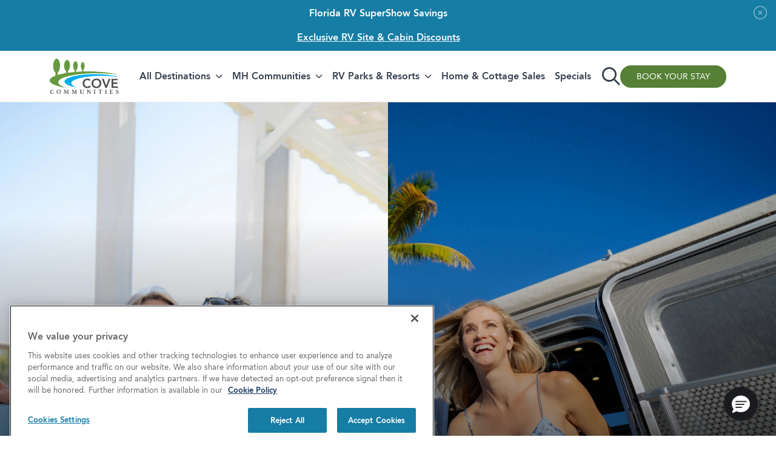

--- FILE ---
content_type: text/html; charset=UTF-8
request_url: https://covecommunities.com/
body_size: 49114
content:
<!doctype html>
<html lang="en-US">
<head>
	<meta charset="UTF-8"><script type="text/javascript">(window.NREUM||(NREUM={})).init={privacy:{cookies_enabled:true},ajax:{deny_list:["bam.nr-data.net"]},feature_flags:["soft_nav"],distributed_tracing:{enabled:true}};(window.NREUM||(NREUM={})).loader_config={agentID:"1588977397",accountID:"4571725",trustKey:"4571725",xpid:"UAMAUFFRDRABUVFbAQkBUVMD",licenseKey:"NRJS-739e1439444031cd4e3",applicationID:"1509686772",browserID:"1588977397"};;/*! For license information please see nr-loader-spa-1.308.0.min.js.LICENSE.txt */
(()=>{var e,t,r={384:(e,t,r)=>{"use strict";r.d(t,{NT:()=>a,US:()=>u,Zm:()=>o,bQ:()=>d,dV:()=>c,pV:()=>l});var n=r(6154),i=r(1863),s=r(1910);const a={beacon:"bam.nr-data.net",errorBeacon:"bam.nr-data.net"};function o(){return n.gm.NREUM||(n.gm.NREUM={}),void 0===n.gm.newrelic&&(n.gm.newrelic=n.gm.NREUM),n.gm.NREUM}function c(){let e=o();return e.o||(e.o={ST:n.gm.setTimeout,SI:n.gm.setImmediate||n.gm.setInterval,CT:n.gm.clearTimeout,XHR:n.gm.XMLHttpRequest,REQ:n.gm.Request,EV:n.gm.Event,PR:n.gm.Promise,MO:n.gm.MutationObserver,FETCH:n.gm.fetch,WS:n.gm.WebSocket},(0,s.i)(...Object.values(e.o))),e}function d(e,t){let r=o();r.initializedAgents??={},t.initializedAt={ms:(0,i.t)(),date:new Date},r.initializedAgents[e]=t}function u(e,t){o()[e]=t}function l(){return function(){let e=o();const t=e.info||{};e.info={beacon:a.beacon,errorBeacon:a.errorBeacon,...t}}(),function(){let e=o();const t=e.init||{};e.init={...t}}(),c(),function(){let e=o();const t=e.loader_config||{};e.loader_config={...t}}(),o()}},782:(e,t,r)=>{"use strict";r.d(t,{T:()=>n});const n=r(860).K7.pageViewTiming},860:(e,t,r)=>{"use strict";r.d(t,{$J:()=>u,K7:()=>c,P3:()=>d,XX:()=>i,Yy:()=>o,df:()=>s,qY:()=>n,v4:()=>a});const n="events",i="jserrors",s="browser/blobs",a="rum",o="browser/logs",c={ajax:"ajax",genericEvents:"generic_events",jserrors:i,logging:"logging",metrics:"metrics",pageAction:"page_action",pageViewEvent:"page_view_event",pageViewTiming:"page_view_timing",sessionReplay:"session_replay",sessionTrace:"session_trace",softNav:"soft_navigations",spa:"spa"},d={[c.pageViewEvent]:1,[c.pageViewTiming]:2,[c.metrics]:3,[c.jserrors]:4,[c.spa]:5,[c.ajax]:6,[c.sessionTrace]:7,[c.softNav]:8,[c.sessionReplay]:9,[c.logging]:10,[c.genericEvents]:11},u={[c.pageViewEvent]:a,[c.pageViewTiming]:n,[c.ajax]:n,[c.spa]:n,[c.softNav]:n,[c.metrics]:i,[c.jserrors]:i,[c.sessionTrace]:s,[c.sessionReplay]:s,[c.logging]:o,[c.genericEvents]:"ins"}},944:(e,t,r)=>{"use strict";r.d(t,{R:()=>i});var n=r(3241);function i(e,t){"function"==typeof console.debug&&(console.debug("New Relic Warning: https://github.com/newrelic/newrelic-browser-agent/blob/main/docs/warning-codes.md#".concat(e),t),(0,n.W)({agentIdentifier:null,drained:null,type:"data",name:"warn",feature:"warn",data:{code:e,secondary:t}}))}},993:(e,t,r)=>{"use strict";r.d(t,{A$:()=>s,ET:()=>a,TZ:()=>o,p_:()=>i});var n=r(860);const i={ERROR:"ERROR",WARN:"WARN",INFO:"INFO",DEBUG:"DEBUG",TRACE:"TRACE"},s={OFF:0,ERROR:1,WARN:2,INFO:3,DEBUG:4,TRACE:5},a="log",o=n.K7.logging},1541:(e,t,r)=>{"use strict";r.d(t,{U:()=>i,f:()=>n});const n={MFE:"MFE",BA:"BA"};function i(e,t){if(2!==t?.harvestEndpointVersion)return{};const r=t.agentRef.runtime.appMetadata.agents[0].entityGuid;return e?{"source.id":e.id,"source.name":e.name,"source.type":e.type,"parent.id":e.parent?.id||r,"parent.type":e.parent?.type||n.BA}:{"entity.guid":r,appId:t.agentRef.info.applicationID}}},1687:(e,t,r)=>{"use strict";r.d(t,{Ak:()=>d,Ze:()=>h,x3:()=>u});var n=r(3241),i=r(7836),s=r(3606),a=r(860),o=r(2646);const c={};function d(e,t){const r={staged:!1,priority:a.P3[t]||0};l(e),c[e].get(t)||c[e].set(t,r)}function u(e,t){e&&c[e]&&(c[e].get(t)&&c[e].delete(t),p(e,t,!1),c[e].size&&f(e))}function l(e){if(!e)throw new Error("agentIdentifier required");c[e]||(c[e]=new Map)}function h(e="",t="feature",r=!1){if(l(e),!e||!c[e].get(t)||r)return p(e,t);c[e].get(t).staged=!0,f(e)}function f(e){const t=Array.from(c[e]);t.every(([e,t])=>t.staged)&&(t.sort((e,t)=>e[1].priority-t[1].priority),t.forEach(([t])=>{c[e].delete(t),p(e,t)}))}function p(e,t,r=!0){const a=e?i.ee.get(e):i.ee,c=s.i.handlers;if(!a.aborted&&a.backlog&&c){if((0,n.W)({agentIdentifier:e,type:"lifecycle",name:"drain",feature:t}),r){const e=a.backlog[t],r=c[t];if(r){for(let t=0;e&&t<e.length;++t)g(e[t],r);Object.entries(r).forEach(([e,t])=>{Object.values(t||{}).forEach(t=>{t[0]?.on&&t[0]?.context()instanceof o.y&&t[0].on(e,t[1])})})}}a.isolatedBacklog||delete c[t],a.backlog[t]=null,a.emit("drain-"+t,[])}}function g(e,t){var r=e[1];Object.values(t[r]||{}).forEach(t=>{var r=e[0];if(t[0]===r){var n=t[1],i=e[3],s=e[2];n.apply(i,s)}})}},1738:(e,t,r)=>{"use strict";r.d(t,{U:()=>f,Y:()=>h});var n=r(3241),i=r(9908),s=r(1863),a=r(944),o=r(5701),c=r(3969),d=r(8362),u=r(860),l=r(4261);function h(e,t,r,s){const h=s||r;!h||h[e]&&h[e]!==d.d.prototype[e]||(h[e]=function(){(0,i.p)(c.xV,["API/"+e+"/called"],void 0,u.K7.metrics,r.ee),(0,n.W)({agentIdentifier:r.agentIdentifier,drained:!!o.B?.[r.agentIdentifier],type:"data",name:"api",feature:l.Pl+e,data:{}});try{return t.apply(this,arguments)}catch(e){(0,a.R)(23,e)}})}function f(e,t,r,n,a){const o=e.info;null===r?delete o.jsAttributes[t]:o.jsAttributes[t]=r,(a||null===r)&&(0,i.p)(l.Pl+n,[(0,s.t)(),t,r],void 0,"session",e.ee)}},1741:(e,t,r)=>{"use strict";r.d(t,{W:()=>s});var n=r(944),i=r(4261);class s{#e(e,...t){if(this[e]!==s.prototype[e])return this[e](...t);(0,n.R)(35,e)}addPageAction(e,t){return this.#e(i.hG,e,t)}register(e){return this.#e(i.eY,e)}recordCustomEvent(e,t){return this.#e(i.fF,e,t)}setPageViewName(e,t){return this.#e(i.Fw,e,t)}setCustomAttribute(e,t,r){return this.#e(i.cD,e,t,r)}noticeError(e,t){return this.#e(i.o5,e,t)}setUserId(e,t=!1){return this.#e(i.Dl,e,t)}setApplicationVersion(e){return this.#e(i.nb,e)}setErrorHandler(e){return this.#e(i.bt,e)}addRelease(e,t){return this.#e(i.k6,e,t)}log(e,t){return this.#e(i.$9,e,t)}start(){return this.#e(i.d3)}finished(e){return this.#e(i.BL,e)}recordReplay(){return this.#e(i.CH)}pauseReplay(){return this.#e(i.Tb)}addToTrace(e){return this.#e(i.U2,e)}setCurrentRouteName(e){return this.#e(i.PA,e)}interaction(e){return this.#e(i.dT,e)}wrapLogger(e,t,r){return this.#e(i.Wb,e,t,r)}measure(e,t){return this.#e(i.V1,e,t)}consent(e){return this.#e(i.Pv,e)}}},1863:(e,t,r)=>{"use strict";function n(){return Math.floor(performance.now())}r.d(t,{t:()=>n})},1910:(e,t,r)=>{"use strict";r.d(t,{i:()=>s});var n=r(944);const i=new Map;function s(...e){return e.every(e=>{if(i.has(e))return i.get(e);const t="function"==typeof e?e.toString():"",r=t.includes("[native code]"),s=t.includes("nrWrapper");return r||s||(0,n.R)(64,e?.name||t),i.set(e,r),r})}},2555:(e,t,r)=>{"use strict";r.d(t,{D:()=>o,f:()=>a});var n=r(384),i=r(8122);const s={beacon:n.NT.beacon,errorBeacon:n.NT.errorBeacon,licenseKey:void 0,applicationID:void 0,sa:void 0,queueTime:void 0,applicationTime:void 0,ttGuid:void 0,user:void 0,account:void 0,product:void 0,extra:void 0,jsAttributes:{},userAttributes:void 0,atts:void 0,transactionName:void 0,tNamePlain:void 0};function a(e){try{return!!e.licenseKey&&!!e.errorBeacon&&!!e.applicationID}catch(e){return!1}}const o=e=>(0,i.a)(e,s)},2614:(e,t,r)=>{"use strict";r.d(t,{BB:()=>a,H3:()=>n,g:()=>d,iL:()=>c,tS:()=>o,uh:()=>i,wk:()=>s});const n="NRBA",i="SESSION",s=144e5,a=18e5,o={STARTED:"session-started",PAUSE:"session-pause",RESET:"session-reset",RESUME:"session-resume",UPDATE:"session-update"},c={SAME_TAB:"same-tab",CROSS_TAB:"cross-tab"},d={OFF:0,FULL:1,ERROR:2}},2646:(e,t,r)=>{"use strict";r.d(t,{y:()=>n});class n{constructor(e){this.contextId=e}}},2843:(e,t,r)=>{"use strict";r.d(t,{G:()=>s,u:()=>i});var n=r(3878);function i(e,t=!1,r,i){(0,n.DD)("visibilitychange",function(){if(t)return void("hidden"===document.visibilityState&&e());e(document.visibilityState)},r,i)}function s(e,t,r){(0,n.sp)("pagehide",e,t,r)}},3241:(e,t,r)=>{"use strict";r.d(t,{W:()=>s});var n=r(6154);const i="newrelic";function s(e={}){try{n.gm.dispatchEvent(new CustomEvent(i,{detail:e}))}catch(e){}}},3304:(e,t,r)=>{"use strict";r.d(t,{A:()=>s});var n=r(7836);const i=()=>{const e=new WeakSet;return(t,r)=>{if("object"==typeof r&&null!==r){if(e.has(r))return;e.add(r)}return r}};function s(e){try{return JSON.stringify(e,i())??""}catch(e){try{n.ee.emit("internal-error",[e])}catch(e){}return""}}},3333:(e,t,r)=>{"use strict";r.d(t,{$v:()=>u,TZ:()=>n,Xh:()=>c,Zp:()=>i,kd:()=>d,mq:()=>o,nf:()=>a,qN:()=>s});const n=r(860).K7.genericEvents,i=["auxclick","click","copy","keydown","paste","scrollend"],s=["focus","blur"],a=4,o=1e3,c=2e3,d=["PageAction","UserAction","BrowserPerformance"],u={RESOURCES:"experimental.resources",REGISTER:"register"}},3434:(e,t,r)=>{"use strict";r.d(t,{Jt:()=>s,YM:()=>d});var n=r(7836),i=r(5607);const s="nr@original:".concat(i.W),a=50;var o=Object.prototype.hasOwnProperty,c=!1;function d(e,t){return e||(e=n.ee),r.inPlace=function(e,t,n,i,s){n||(n="");const a="-"===n.charAt(0);for(let o=0;o<t.length;o++){const c=t[o],d=e[c];l(d)||(e[c]=r(d,a?c+n:n,i,c,s))}},r.flag=s,r;function r(t,r,n,c,d){return l(t)?t:(r||(r=""),nrWrapper[s]=t,function(e,t,r){if(Object.defineProperty&&Object.keys)try{return Object.keys(e).forEach(function(r){Object.defineProperty(t,r,{get:function(){return e[r]},set:function(t){return e[r]=t,t}})}),t}catch(e){u([e],r)}for(var n in e)o.call(e,n)&&(t[n]=e[n])}(t,nrWrapper,e),nrWrapper);function nrWrapper(){var s,o,l,h;let f;try{o=this,s=[...arguments],l="function"==typeof n?n(s,o):n||{}}catch(t){u([t,"",[s,o,c],l],e)}i(r+"start",[s,o,c],l,d);const p=performance.now();let g;try{return h=t.apply(o,s),g=performance.now(),h}catch(e){throw g=performance.now(),i(r+"err",[s,o,e],l,d),f=e,f}finally{const e=g-p,t={start:p,end:g,duration:e,isLongTask:e>=a,methodName:c,thrownError:f};t.isLongTask&&i("long-task",[t,o],l,d),i(r+"end",[s,o,h],l,d)}}}function i(r,n,i,s){if(!c||t){var a=c;c=!0;try{e.emit(r,n,i,t,s)}catch(t){u([t,r,n,i],e)}c=a}}}function u(e,t){t||(t=n.ee);try{t.emit("internal-error",e)}catch(e){}}function l(e){return!(e&&"function"==typeof e&&e.apply&&!e[s])}},3606:(e,t,r)=>{"use strict";r.d(t,{i:()=>s});var n=r(9908);s.on=a;var i=s.handlers={};function s(e,t,r,s){a(s||n.d,i,e,t,r)}function a(e,t,r,i,s){s||(s="feature"),e||(e=n.d);var a=t[s]=t[s]||{};(a[r]=a[r]||[]).push([e,i])}},3738:(e,t,r)=>{"use strict";r.d(t,{He:()=>i,Kp:()=>o,Lc:()=>d,Rz:()=>u,TZ:()=>n,bD:()=>s,d3:()=>a,jx:()=>l,sl:()=>h,uP:()=>c});const n=r(860).K7.sessionTrace,i="bstResource",s="resource",a="-start",o="-end",c="fn"+a,d="fn"+o,u="pushState",l=1e3,h=3e4},3785:(e,t,r)=>{"use strict";r.d(t,{R:()=>c,b:()=>d});var n=r(9908),i=r(1863),s=r(860),a=r(3969),o=r(993);function c(e,t,r={},c=o.p_.INFO,d=!0,u,l=(0,i.t)()){(0,n.p)(a.xV,["API/logging/".concat(c.toLowerCase(),"/called")],void 0,s.K7.metrics,e),(0,n.p)(o.ET,[l,t,r,c,d,u],void 0,s.K7.logging,e)}function d(e){return"string"==typeof e&&Object.values(o.p_).some(t=>t===e.toUpperCase().trim())}},3878:(e,t,r)=>{"use strict";function n(e,t){return{capture:e,passive:!1,signal:t}}function i(e,t,r=!1,i){window.addEventListener(e,t,n(r,i))}function s(e,t,r=!1,i){document.addEventListener(e,t,n(r,i))}r.d(t,{DD:()=>s,jT:()=>n,sp:()=>i})},3962:(e,t,r)=>{"use strict";r.d(t,{AM:()=>a,O2:()=>l,OV:()=>s,Qu:()=>h,TZ:()=>c,ih:()=>f,pP:()=>o,t1:()=>u,tC:()=>i,wD:()=>d});var n=r(860);const i=["click","keydown","submit"],s="popstate",a="api",o="initialPageLoad",c=n.K7.softNav,d=5e3,u=500,l={INITIAL_PAGE_LOAD:"",ROUTE_CHANGE:1,UNSPECIFIED:2},h={INTERACTION:1,AJAX:2,CUSTOM_END:3,CUSTOM_TRACER:4},f={IP:"in progress",PF:"pending finish",FIN:"finished",CAN:"cancelled"}},3969:(e,t,r)=>{"use strict";r.d(t,{TZ:()=>n,XG:()=>o,rs:()=>i,xV:()=>a,z_:()=>s});const n=r(860).K7.metrics,i="sm",s="cm",a="storeSupportabilityMetrics",o="storeEventMetrics"},4234:(e,t,r)=>{"use strict";r.d(t,{W:()=>s});var n=r(7836),i=r(1687);class s{constructor(e,t){this.agentIdentifier=e,this.ee=n.ee.get(e),this.featureName=t,this.blocked=!1}deregisterDrain(){(0,i.x3)(this.agentIdentifier,this.featureName)}}},4261:(e,t,r)=>{"use strict";r.d(t,{$9:()=>u,BL:()=>c,CH:()=>p,Dl:()=>R,Fw:()=>w,PA:()=>v,Pl:()=>n,Pv:()=>A,Tb:()=>h,U2:()=>a,V1:()=>E,Wb:()=>T,bt:()=>y,cD:()=>b,d3:()=>x,dT:()=>d,eY:()=>g,fF:()=>f,hG:()=>s,hw:()=>i,k6:()=>o,nb:()=>m,o5:()=>l});const n="api-",i=n+"ixn-",s="addPageAction",a="addToTrace",o="addRelease",c="finished",d="interaction",u="log",l="noticeError",h="pauseReplay",f="recordCustomEvent",p="recordReplay",g="register",m="setApplicationVersion",v="setCurrentRouteName",b="setCustomAttribute",y="setErrorHandler",w="setPageViewName",R="setUserId",x="start",T="wrapLogger",E="measure",A="consent"},5205:(e,t,r)=>{"use strict";r.d(t,{j:()=>S});var n=r(384),i=r(1741);var s=r(2555),a=r(3333);const o=e=>{if(!e||"string"!=typeof e)return!1;try{document.createDocumentFragment().querySelector(e)}catch{return!1}return!0};var c=r(2614),d=r(944),u=r(8122);const l="[data-nr-mask]",h=e=>(0,u.a)(e,(()=>{const e={feature_flags:[],experimental:{allow_registered_children:!1,resources:!1},mask_selector:"*",block_selector:"[data-nr-block]",mask_input_options:{color:!1,date:!1,"datetime-local":!1,email:!1,month:!1,number:!1,range:!1,search:!1,tel:!1,text:!1,time:!1,url:!1,week:!1,textarea:!1,select:!1,password:!0}};return{ajax:{deny_list:void 0,block_internal:!0,enabled:!0,autoStart:!0},api:{get allow_registered_children(){return e.feature_flags.includes(a.$v.REGISTER)||e.experimental.allow_registered_children},set allow_registered_children(t){e.experimental.allow_registered_children=t},duplicate_registered_data:!1},browser_consent_mode:{enabled:!1},distributed_tracing:{enabled:void 0,exclude_newrelic_header:void 0,cors_use_newrelic_header:void 0,cors_use_tracecontext_headers:void 0,allowed_origins:void 0},get feature_flags(){return e.feature_flags},set feature_flags(t){e.feature_flags=t},generic_events:{enabled:!0,autoStart:!0},harvest:{interval:30},jserrors:{enabled:!0,autoStart:!0},logging:{enabled:!0,autoStart:!0},metrics:{enabled:!0,autoStart:!0},obfuscate:void 0,page_action:{enabled:!0},page_view_event:{enabled:!0,autoStart:!0},page_view_timing:{enabled:!0,autoStart:!0},performance:{capture_marks:!1,capture_measures:!1,capture_detail:!0,resources:{get enabled(){return e.feature_flags.includes(a.$v.RESOURCES)||e.experimental.resources},set enabled(t){e.experimental.resources=t},asset_types:[],first_party_domains:[],ignore_newrelic:!0}},privacy:{cookies_enabled:!0},proxy:{assets:void 0,beacon:void 0},session:{expiresMs:c.wk,inactiveMs:c.BB},session_replay:{autoStart:!0,enabled:!1,preload:!1,sampling_rate:10,error_sampling_rate:100,collect_fonts:!1,inline_images:!1,fix_stylesheets:!0,mask_all_inputs:!0,get mask_text_selector(){return e.mask_selector},set mask_text_selector(t){o(t)?e.mask_selector="".concat(t,",").concat(l):""===t||null===t?e.mask_selector=l:(0,d.R)(5,t)},get block_class(){return"nr-block"},get ignore_class(){return"nr-ignore"},get mask_text_class(){return"nr-mask"},get block_selector(){return e.block_selector},set block_selector(t){o(t)?e.block_selector+=",".concat(t):""!==t&&(0,d.R)(6,t)},get mask_input_options(){return e.mask_input_options},set mask_input_options(t){t&&"object"==typeof t?e.mask_input_options={...t,password:!0}:(0,d.R)(7,t)}},session_trace:{enabled:!0,autoStart:!0},soft_navigations:{enabled:!0,autoStart:!0},spa:{enabled:!0,autoStart:!0},ssl:void 0,user_actions:{enabled:!0,elementAttributes:["id","className","tagName","type"]}}})());var f=r(6154),p=r(9324);let g=0;const m={buildEnv:p.F3,distMethod:p.Xs,version:p.xv,originTime:f.WN},v={consented:!1},b={appMetadata:{},get consented(){return this.session?.state?.consent||v.consented},set consented(e){v.consented=e},customTransaction:void 0,denyList:void 0,disabled:!1,harvester:void 0,isolatedBacklog:!1,isRecording:!1,loaderType:void 0,maxBytes:3e4,obfuscator:void 0,onerror:void 0,ptid:void 0,releaseIds:{},session:void 0,timeKeeper:void 0,registeredEntities:[],jsAttributesMetadata:{bytes:0},get harvestCount(){return++g}},y=e=>{const t=(0,u.a)(e,b),r=Object.keys(m).reduce((e,t)=>(e[t]={value:m[t],writable:!1,configurable:!0,enumerable:!0},e),{});return Object.defineProperties(t,r)};var w=r(5701);const R=e=>{const t=e.startsWith("http");e+="/",r.p=t?e:"https://"+e};var x=r(7836),T=r(3241);const E={accountID:void 0,trustKey:void 0,agentID:void 0,licenseKey:void 0,applicationID:void 0,xpid:void 0},A=e=>(0,u.a)(e,E),_=new Set;function S(e,t={},r,a){let{init:o,info:c,loader_config:d,runtime:u={},exposed:l=!0}=t;if(!c){const e=(0,n.pV)();o=e.init,c=e.info,d=e.loader_config}e.init=h(o||{}),e.loader_config=A(d||{}),c.jsAttributes??={},f.bv&&(c.jsAttributes.isWorker=!0),e.info=(0,s.D)(c);const p=e.init,g=[c.beacon,c.errorBeacon];_.has(e.agentIdentifier)||(p.proxy.assets&&(R(p.proxy.assets),g.push(p.proxy.assets)),p.proxy.beacon&&g.push(p.proxy.beacon),e.beacons=[...g],function(e){const t=(0,n.pV)();Object.getOwnPropertyNames(i.W.prototype).forEach(r=>{const n=i.W.prototype[r];if("function"!=typeof n||"constructor"===n)return;let s=t[r];e[r]&&!1!==e.exposed&&"micro-agent"!==e.runtime?.loaderType&&(t[r]=(...t)=>{const n=e[r](...t);return s?s(...t):n})})}(e),(0,n.US)("activatedFeatures",w.B)),u.denyList=[...p.ajax.deny_list||[],...p.ajax.block_internal?g:[]],u.ptid=e.agentIdentifier,u.loaderType=r,e.runtime=y(u),_.has(e.agentIdentifier)||(e.ee=x.ee.get(e.agentIdentifier),e.exposed=l,(0,T.W)({agentIdentifier:e.agentIdentifier,drained:!!w.B?.[e.agentIdentifier],type:"lifecycle",name:"initialize",feature:void 0,data:e.config})),_.add(e.agentIdentifier)}},5270:(e,t,r)=>{"use strict";r.d(t,{Aw:()=>a,SR:()=>s,rF:()=>o});var n=r(384),i=r(7767);function s(e){return!!(0,n.dV)().o.MO&&(0,i.V)(e)&&!0===e?.session_trace.enabled}function a(e){return!0===e?.session_replay.preload&&s(e)}function o(e,t){try{if("string"==typeof t?.type){if("password"===t.type.toLowerCase())return"*".repeat(e?.length||0);if(void 0!==t?.dataset?.nrUnmask||t?.classList?.contains("nr-unmask"))return e}}catch(e){}return"string"==typeof e?e.replace(/[\S]/g,"*"):"*".repeat(e?.length||0)}},5289:(e,t,r)=>{"use strict";r.d(t,{GG:()=>a,Qr:()=>c,sB:()=>o});var n=r(3878),i=r(6389);function s(){return"undefined"==typeof document||"complete"===document.readyState}function a(e,t){if(s())return e();const r=(0,i.J)(e),a=setInterval(()=>{s()&&(clearInterval(a),r())},500);(0,n.sp)("load",r,t)}function o(e){if(s())return e();(0,n.DD)("DOMContentLoaded",e)}function c(e){if(s())return e();(0,n.sp)("popstate",e)}},5607:(e,t,r)=>{"use strict";r.d(t,{W:()=>n});const n=(0,r(9566).bz)()},5701:(e,t,r)=>{"use strict";r.d(t,{B:()=>s,t:()=>a});var n=r(3241);const i=new Set,s={};function a(e,t){const r=t.agentIdentifier;s[r]??={},e&&"object"==typeof e&&(i.has(r)||(t.ee.emit("rumresp",[e]),s[r]=e,i.add(r),(0,n.W)({agentIdentifier:r,loaded:!0,drained:!0,type:"lifecycle",name:"load",feature:void 0,data:e})))}},6154:(e,t,r)=>{"use strict";r.d(t,{OF:()=>d,RI:()=>i,WN:()=>h,bv:()=>s,eN:()=>f,gm:()=>a,lR:()=>l,m:()=>c,mw:()=>o,sb:()=>u});var n=r(1863);const i="undefined"!=typeof window&&!!window.document,s="undefined"!=typeof WorkerGlobalScope&&("undefined"!=typeof self&&self instanceof WorkerGlobalScope&&self.navigator instanceof WorkerNavigator||"undefined"!=typeof globalThis&&globalThis instanceof WorkerGlobalScope&&globalThis.navigator instanceof WorkerNavigator),a=i?window:"undefined"!=typeof WorkerGlobalScope&&("undefined"!=typeof self&&self instanceof WorkerGlobalScope&&self||"undefined"!=typeof globalThis&&globalThis instanceof WorkerGlobalScope&&globalThis),o=Boolean("hidden"===a?.document?.visibilityState),c=""+a?.location,d=/iPad|iPhone|iPod/.test(a.navigator?.userAgent),u=d&&"undefined"==typeof SharedWorker,l=(()=>{const e=a.navigator?.userAgent?.match(/Firefox[/\s](\d+\.\d+)/);return Array.isArray(e)&&e.length>=2?+e[1]:0})(),h=Date.now()-(0,n.t)(),f=()=>"undefined"!=typeof PerformanceNavigationTiming&&a?.performance?.getEntriesByType("navigation")?.[0]?.responseStart},6344:(e,t,r)=>{"use strict";r.d(t,{BB:()=>u,Qb:()=>l,TZ:()=>i,Ug:()=>a,Vh:()=>s,_s:()=>o,bc:()=>d,yP:()=>c});var n=r(2614);const i=r(860).K7.sessionReplay,s="errorDuringReplay",a=.12,o={DomContentLoaded:0,Load:1,FullSnapshot:2,IncrementalSnapshot:3,Meta:4,Custom:5},c={[n.g.ERROR]:15e3,[n.g.FULL]:3e5,[n.g.OFF]:0},d={RESET:{message:"Session was reset",sm:"Reset"},IMPORT:{message:"Recorder failed to import",sm:"Import"},TOO_MANY:{message:"429: Too Many Requests",sm:"Too-Many"},TOO_BIG:{message:"Payload was too large",sm:"Too-Big"},CROSS_TAB:{message:"Session Entity was set to OFF on another tab",sm:"Cross-Tab"},ENTITLEMENTS:{message:"Session Replay is not allowed and will not be started",sm:"Entitlement"}},u=5e3,l={API:"api",RESUME:"resume",SWITCH_TO_FULL:"switchToFull",INITIALIZE:"initialize",PRELOAD:"preload"}},6389:(e,t,r)=>{"use strict";function n(e,t=500,r={}){const n=r?.leading||!1;let i;return(...r)=>{n&&void 0===i&&(e.apply(this,r),i=setTimeout(()=>{i=clearTimeout(i)},t)),n||(clearTimeout(i),i=setTimeout(()=>{e.apply(this,r)},t))}}function i(e){let t=!1;return(...r)=>{t||(t=!0,e.apply(this,r))}}r.d(t,{J:()=>i,s:()=>n})},6630:(e,t,r)=>{"use strict";r.d(t,{T:()=>n});const n=r(860).K7.pageViewEvent},6774:(e,t,r)=>{"use strict";r.d(t,{T:()=>n});const n=r(860).K7.jserrors},7295:(e,t,r)=>{"use strict";r.d(t,{Xv:()=>a,gX:()=>i,iW:()=>s});var n=[];function i(e){if(!e||s(e))return!1;if(0===n.length)return!0;if("*"===n[0].hostname)return!1;for(var t=0;t<n.length;t++){var r=n[t];if(r.hostname.test(e.hostname)&&r.pathname.test(e.pathname))return!1}return!0}function s(e){return void 0===e.hostname}function a(e){if(n=[],e&&e.length)for(var t=0;t<e.length;t++){let r=e[t];if(!r)continue;if("*"===r)return void(n=[{hostname:"*"}]);0===r.indexOf("http://")?r=r.substring(7):0===r.indexOf("https://")&&(r=r.substring(8));const i=r.indexOf("/");let s,a;i>0?(s=r.substring(0,i),a=r.substring(i)):(s=r,a="*");let[c]=s.split(":");n.push({hostname:o(c),pathname:o(a,!0)})}}function o(e,t=!1){const r=e.replace(/[.+?^${}()|[\]\\]/g,e=>"\\"+e).replace(/\*/g,".*?");return new RegExp((t?"^":"")+r+"$")}},7485:(e,t,r)=>{"use strict";r.d(t,{D:()=>i});var n=r(6154);function i(e){if(0===(e||"").indexOf("data:"))return{protocol:"data"};try{const t=new URL(e,location.href),r={port:t.port,hostname:t.hostname,pathname:t.pathname,search:t.search,protocol:t.protocol.slice(0,t.protocol.indexOf(":")),sameOrigin:t.protocol===n.gm?.location?.protocol&&t.host===n.gm?.location?.host};return r.port&&""!==r.port||("http:"===t.protocol&&(r.port="80"),"https:"===t.protocol&&(r.port="443")),r.pathname&&""!==r.pathname?r.pathname.startsWith("/")||(r.pathname="/".concat(r.pathname)):r.pathname="/",r}catch(e){return{}}}},7699:(e,t,r)=>{"use strict";r.d(t,{It:()=>s,KC:()=>o,No:()=>i,qh:()=>a});var n=r(860);const i=16e3,s=1e6,a="SESSION_ERROR",o={[n.K7.logging]:!0,[n.K7.genericEvents]:!1,[n.K7.jserrors]:!1,[n.K7.ajax]:!1}},7767:(e,t,r)=>{"use strict";r.d(t,{V:()=>i});var n=r(6154);const i=e=>n.RI&&!0===e?.privacy.cookies_enabled},7836:(e,t,r)=>{"use strict";r.d(t,{P:()=>o,ee:()=>c});var n=r(384),i=r(8990),s=r(2646),a=r(5607);const o="nr@context:".concat(a.W),c=function e(t,r){var n={},a={},u={},l=!1;try{l=16===r.length&&d.initializedAgents?.[r]?.runtime.isolatedBacklog}catch(e){}var h={on:p,addEventListener:p,removeEventListener:function(e,t){var r=n[e];if(!r)return;for(var i=0;i<r.length;i++)r[i]===t&&r.splice(i,1)},emit:function(e,r,n,i,s){!1!==s&&(s=!0);if(c.aborted&&!i)return;t&&s&&t.emit(e,r,n);var o=f(n);g(e).forEach(e=>{e.apply(o,r)});var d=v()[a[e]];d&&d.push([h,e,r,o]);return o},get:m,listeners:g,context:f,buffer:function(e,t){const r=v();if(t=t||"feature",h.aborted)return;Object.entries(e||{}).forEach(([e,n])=>{a[n]=t,t in r||(r[t]=[])})},abort:function(){h._aborted=!0,Object.keys(h.backlog).forEach(e=>{delete h.backlog[e]})},isBuffering:function(e){return!!v()[a[e]]},debugId:r,backlog:l?{}:t&&"object"==typeof t.backlog?t.backlog:{},isolatedBacklog:l};return Object.defineProperty(h,"aborted",{get:()=>{let e=h._aborted||!1;return e||(t&&(e=t.aborted),e)}}),h;function f(e){return e&&e instanceof s.y?e:e?(0,i.I)(e,o,()=>new s.y(o)):new s.y(o)}function p(e,t){n[e]=g(e).concat(t)}function g(e){return n[e]||[]}function m(t){return u[t]=u[t]||e(h,t)}function v(){return h.backlog}}(void 0,"globalEE"),d=(0,n.Zm)();d.ee||(d.ee=c)},8122:(e,t,r)=>{"use strict";r.d(t,{a:()=>i});var n=r(944);function i(e,t){try{if(!e||"object"!=typeof e)return(0,n.R)(3);if(!t||"object"!=typeof t)return(0,n.R)(4);const r=Object.create(Object.getPrototypeOf(t),Object.getOwnPropertyDescriptors(t)),s=0===Object.keys(r).length?e:r;for(let a in s)if(void 0!==e[a])try{if(null===e[a]){r[a]=null;continue}Array.isArray(e[a])&&Array.isArray(t[a])?r[a]=Array.from(new Set([...e[a],...t[a]])):"object"==typeof e[a]&&"object"==typeof t[a]?r[a]=i(e[a],t[a]):r[a]=e[a]}catch(e){r[a]||(0,n.R)(1,e)}return r}catch(e){(0,n.R)(2,e)}}},8139:(e,t,r)=>{"use strict";r.d(t,{u:()=>h});var n=r(7836),i=r(3434),s=r(8990),a=r(6154);const o={},c=a.gm.XMLHttpRequest,d="addEventListener",u="removeEventListener",l="nr@wrapped:".concat(n.P);function h(e){var t=function(e){return(e||n.ee).get("events")}(e);if(o[t.debugId]++)return t;o[t.debugId]=1;var r=(0,i.YM)(t,!0);function h(e){r.inPlace(e,[d,u],"-",p)}function p(e,t){return e[1]}return"getPrototypeOf"in Object&&(a.RI&&f(document,h),c&&f(c.prototype,h),f(a.gm,h)),t.on(d+"-start",function(e,t){var n=e[1];if(null!==n&&("function"==typeof n||"object"==typeof n)&&"newrelic"!==e[0]){var i=(0,s.I)(n,l,function(){var e={object:function(){if("function"!=typeof n.handleEvent)return;return n.handleEvent.apply(n,arguments)},function:n}[typeof n];return e?r(e,"fn-",null,e.name||"anonymous"):n});this.wrapped=e[1]=i}}),t.on(u+"-start",function(e){e[1]=this.wrapped||e[1]}),t}function f(e,t,...r){let n=e;for(;"object"==typeof n&&!Object.prototype.hasOwnProperty.call(n,d);)n=Object.getPrototypeOf(n);n&&t(n,...r)}},8362:(e,t,r)=>{"use strict";r.d(t,{d:()=>s});var n=r(9566),i=r(1741);class s extends i.W{agentIdentifier=(0,n.LA)(16)}},8374:(e,t,r)=>{r.nc=(()=>{try{return document?.currentScript?.nonce}catch(e){}return""})()},8990:(e,t,r)=>{"use strict";r.d(t,{I:()=>i});var n=Object.prototype.hasOwnProperty;function i(e,t,r){if(n.call(e,t))return e[t];var i=r();if(Object.defineProperty&&Object.keys)try{return Object.defineProperty(e,t,{value:i,writable:!0,enumerable:!1}),i}catch(e){}return e[t]=i,i}},9119:(e,t,r)=>{"use strict";r.d(t,{L:()=>s});var n=/([^?#]*)[^#]*(#[^?]*|$).*/,i=/([^?#]*)().*/;function s(e,t){return e?e.replace(t?n:i,"$1$2"):e}},9300:(e,t,r)=>{"use strict";r.d(t,{T:()=>n});const n=r(860).K7.ajax},9324:(e,t,r)=>{"use strict";r.d(t,{AJ:()=>a,F3:()=>i,Xs:()=>s,Yq:()=>o,xv:()=>n});const n="1.308.0",i="PROD",s="CDN",a="@newrelic/rrweb",o="1.0.1"},9566:(e,t,r)=>{"use strict";r.d(t,{LA:()=>o,ZF:()=>c,bz:()=>a,el:()=>d});var n=r(6154);const i="xxxxxxxx-xxxx-4xxx-yxxx-xxxxxxxxxxxx";function s(e,t){return e?15&e[t]:16*Math.random()|0}function a(){const e=n.gm?.crypto||n.gm?.msCrypto;let t,r=0;return e&&e.getRandomValues&&(t=e.getRandomValues(new Uint8Array(30))),i.split("").map(e=>"x"===e?s(t,r++).toString(16):"y"===e?(3&s()|8).toString(16):e).join("")}function o(e){const t=n.gm?.crypto||n.gm?.msCrypto;let r,i=0;t&&t.getRandomValues&&(r=t.getRandomValues(new Uint8Array(e)));const a=[];for(var o=0;o<e;o++)a.push(s(r,i++).toString(16));return a.join("")}function c(){return o(16)}function d(){return o(32)}},9908:(e,t,r)=>{"use strict";r.d(t,{d:()=>n,p:()=>i});var n=r(7836).ee.get("handle");function i(e,t,r,i,s){s?(s.buffer([e],i),s.emit(e,t,r)):(n.buffer([e],i),n.emit(e,t,r))}}},n={};function i(e){var t=n[e];if(void 0!==t)return t.exports;var s=n[e]={exports:{}};return r[e](s,s.exports,i),s.exports}i.m=r,i.d=(e,t)=>{for(var r in t)i.o(t,r)&&!i.o(e,r)&&Object.defineProperty(e,r,{enumerable:!0,get:t[r]})},i.f={},i.e=e=>Promise.all(Object.keys(i.f).reduce((t,r)=>(i.f[r](e,t),t),[])),i.u=e=>({212:"nr-spa-compressor",249:"nr-spa-recorder",478:"nr-spa"}[e]+"-1.308.0.min.js"),i.o=(e,t)=>Object.prototype.hasOwnProperty.call(e,t),e={},t="NRBA-1.308.0.PROD:",i.l=(r,n,s,a)=>{if(e[r])e[r].push(n);else{var o,c;if(void 0!==s)for(var d=document.getElementsByTagName("script"),u=0;u<d.length;u++){var l=d[u];if(l.getAttribute("src")==r||l.getAttribute("data-webpack")==t+s){o=l;break}}if(!o){c=!0;var h={478:"sha512-RSfSVnmHk59T/uIPbdSE0LPeqcEdF4/+XhfJdBuccH5rYMOEZDhFdtnh6X6nJk7hGpzHd9Ujhsy7lZEz/ORYCQ==",249:"sha512-ehJXhmntm85NSqW4MkhfQqmeKFulra3klDyY0OPDUE+sQ3GokHlPh1pmAzuNy//3j4ac6lzIbmXLvGQBMYmrkg==",212:"sha512-B9h4CR46ndKRgMBcK+j67uSR2RCnJfGefU+A7FrgR/k42ovXy5x/MAVFiSvFxuVeEk/pNLgvYGMp1cBSK/G6Fg=="};(o=document.createElement("script")).charset="utf-8",i.nc&&o.setAttribute("nonce",i.nc),o.setAttribute("data-webpack",t+s),o.src=r,0!==o.src.indexOf(window.location.origin+"/")&&(o.crossOrigin="anonymous"),h[a]&&(o.integrity=h[a])}e[r]=[n];var f=(t,n)=>{o.onerror=o.onload=null,clearTimeout(p);var i=e[r];if(delete e[r],o.parentNode&&o.parentNode.removeChild(o),i&&i.forEach(e=>e(n)),t)return t(n)},p=setTimeout(f.bind(null,void 0,{type:"timeout",target:o}),12e4);o.onerror=f.bind(null,o.onerror),o.onload=f.bind(null,o.onload),c&&document.head.appendChild(o)}},i.r=e=>{"undefined"!=typeof Symbol&&Symbol.toStringTag&&Object.defineProperty(e,Symbol.toStringTag,{value:"Module"}),Object.defineProperty(e,"__esModule",{value:!0})},i.p="https://js-agent.newrelic.com/",(()=>{var e={38:0,788:0};i.f.j=(t,r)=>{var n=i.o(e,t)?e[t]:void 0;if(0!==n)if(n)r.push(n[2]);else{var s=new Promise((r,i)=>n=e[t]=[r,i]);r.push(n[2]=s);var a=i.p+i.u(t),o=new Error;i.l(a,r=>{if(i.o(e,t)&&(0!==(n=e[t])&&(e[t]=void 0),n)){var s=r&&("load"===r.type?"missing":r.type),a=r&&r.target&&r.target.src;o.message="Loading chunk "+t+" failed: ("+s+": "+a+")",o.name="ChunkLoadError",o.type=s,o.request=a,n[1](o)}},"chunk-"+t,t)}};var t=(t,r)=>{var n,s,[a,o,c]=r,d=0;if(a.some(t=>0!==e[t])){for(n in o)i.o(o,n)&&(i.m[n]=o[n]);if(c)c(i)}for(t&&t(r);d<a.length;d++)s=a[d],i.o(e,s)&&e[s]&&e[s][0](),e[s]=0},r=self["webpackChunk:NRBA-1.308.0.PROD"]=self["webpackChunk:NRBA-1.308.0.PROD"]||[];r.forEach(t.bind(null,0)),r.push=t.bind(null,r.push.bind(r))})(),(()=>{"use strict";i(8374);var e=i(8362),t=i(860);const r=Object.values(t.K7);var n=i(5205);var s=i(9908),a=i(1863),o=i(4261),c=i(1738);var d=i(1687),u=i(4234),l=i(5289),h=i(6154),f=i(944),p=i(5270),g=i(7767),m=i(6389),v=i(7699);class b extends u.W{constructor(e,t){super(e.agentIdentifier,t),this.agentRef=e,this.abortHandler=void 0,this.featAggregate=void 0,this.loadedSuccessfully=void 0,this.onAggregateImported=new Promise(e=>{this.loadedSuccessfully=e}),this.deferred=Promise.resolve(),!1===e.init[this.featureName].autoStart?this.deferred=new Promise((t,r)=>{this.ee.on("manual-start-all",(0,m.J)(()=>{(0,d.Ak)(e.agentIdentifier,this.featureName),t()}))}):(0,d.Ak)(e.agentIdentifier,t)}importAggregator(e,t,r={}){if(this.featAggregate)return;const n=async()=>{let n;await this.deferred;try{if((0,g.V)(e.init)){const{setupAgentSession:t}=await i.e(478).then(i.bind(i,8766));n=t(e)}}catch(e){(0,f.R)(20,e),this.ee.emit("internal-error",[e]),(0,s.p)(v.qh,[e],void 0,this.featureName,this.ee)}try{if(!this.#t(this.featureName,n,e.init))return(0,d.Ze)(this.agentIdentifier,this.featureName),void this.loadedSuccessfully(!1);const{Aggregate:i}=await t();this.featAggregate=new i(e,r),e.runtime.harvester.initializedAggregates.push(this.featAggregate),this.loadedSuccessfully(!0)}catch(e){(0,f.R)(34,e),this.abortHandler?.(),(0,d.Ze)(this.agentIdentifier,this.featureName,!0),this.loadedSuccessfully(!1),this.ee&&this.ee.abort()}};h.RI?(0,l.GG)(()=>n(),!0):n()}#t(e,r,n){if(this.blocked)return!1;switch(e){case t.K7.sessionReplay:return(0,p.SR)(n)&&!!r;case t.K7.sessionTrace:return!!r;default:return!0}}}var y=i(6630),w=i(2614),R=i(3241);class x extends b{static featureName=y.T;constructor(e){var t;super(e,y.T),this.setupInspectionEvents(e.agentIdentifier),t=e,(0,c.Y)(o.Fw,function(e,r){"string"==typeof e&&("/"!==e.charAt(0)&&(e="/"+e),t.runtime.customTransaction=(r||"http://custom.transaction")+e,(0,s.p)(o.Pl+o.Fw,[(0,a.t)()],void 0,void 0,t.ee))},t),this.importAggregator(e,()=>i.e(478).then(i.bind(i,2467)))}setupInspectionEvents(e){const t=(t,r)=>{t&&(0,R.W)({agentIdentifier:e,timeStamp:t.timeStamp,loaded:"complete"===t.target.readyState,type:"window",name:r,data:t.target.location+""})};(0,l.sB)(e=>{t(e,"DOMContentLoaded")}),(0,l.GG)(e=>{t(e,"load")}),(0,l.Qr)(e=>{t(e,"navigate")}),this.ee.on(w.tS.UPDATE,(t,r)=>{(0,R.W)({agentIdentifier:e,type:"lifecycle",name:"session",data:r})})}}var T=i(384);class E extends e.d{constructor(e){var t;(super(),h.gm)?(this.features={},(0,T.bQ)(this.agentIdentifier,this),this.desiredFeatures=new Set(e.features||[]),this.desiredFeatures.add(x),(0,n.j)(this,e,e.loaderType||"agent"),t=this,(0,c.Y)(o.cD,function(e,r,n=!1){if("string"==typeof e){if(["string","number","boolean"].includes(typeof r)||null===r)return(0,c.U)(t,e,r,o.cD,n);(0,f.R)(40,typeof r)}else(0,f.R)(39,typeof e)},t),function(e){(0,c.Y)(o.Dl,function(t,r=!1){if("string"!=typeof t&&null!==t)return void(0,f.R)(41,typeof t);const n=e.info.jsAttributes["enduser.id"];r&&null!=n&&n!==t?(0,s.p)(o.Pl+"setUserIdAndResetSession",[t],void 0,"session",e.ee):(0,c.U)(e,"enduser.id",t,o.Dl,!0)},e)}(this),function(e){(0,c.Y)(o.nb,function(t){if("string"==typeof t||null===t)return(0,c.U)(e,"application.version",t,o.nb,!1);(0,f.R)(42,typeof t)},e)}(this),function(e){(0,c.Y)(o.d3,function(){e.ee.emit("manual-start-all")},e)}(this),function(e){(0,c.Y)(o.Pv,function(t=!0){if("boolean"==typeof t){if((0,s.p)(o.Pl+o.Pv,[t],void 0,"session",e.ee),e.runtime.consented=t,t){const t=e.features.page_view_event;t.onAggregateImported.then(e=>{const r=t.featAggregate;e&&!r.sentRum&&r.sendRum()})}}else(0,f.R)(65,typeof t)},e)}(this),this.run()):(0,f.R)(21)}get config(){return{info:this.info,init:this.init,loader_config:this.loader_config,runtime:this.runtime}}get api(){return this}run(){try{const e=function(e){const t={};return r.forEach(r=>{t[r]=!!e[r]?.enabled}),t}(this.init),n=[...this.desiredFeatures];n.sort((e,r)=>t.P3[e.featureName]-t.P3[r.featureName]),n.forEach(r=>{if(!e[r.featureName]&&r.featureName!==t.K7.pageViewEvent)return;if(r.featureName===t.K7.spa)return void(0,f.R)(67);const n=function(e){switch(e){case t.K7.ajax:return[t.K7.jserrors];case t.K7.sessionTrace:return[t.K7.ajax,t.K7.pageViewEvent];case t.K7.sessionReplay:return[t.K7.sessionTrace];case t.K7.pageViewTiming:return[t.K7.pageViewEvent];default:return[]}}(r.featureName).filter(e=>!(e in this.features));n.length>0&&(0,f.R)(36,{targetFeature:r.featureName,missingDependencies:n}),this.features[r.featureName]=new r(this)})}catch(e){(0,f.R)(22,e);for(const e in this.features)this.features[e].abortHandler?.();const t=(0,T.Zm)();delete t.initializedAgents[this.agentIdentifier]?.features,delete this.sharedAggregator;return t.ee.get(this.agentIdentifier).abort(),!1}}}var A=i(2843),_=i(782);class S extends b{static featureName=_.T;constructor(e){super(e,_.T),h.RI&&((0,A.u)(()=>(0,s.p)("docHidden",[(0,a.t)()],void 0,_.T,this.ee),!0),(0,A.G)(()=>(0,s.p)("winPagehide",[(0,a.t)()],void 0,_.T,this.ee)),this.importAggregator(e,()=>i.e(478).then(i.bind(i,9917))))}}var O=i(3969);class I extends b{static featureName=O.TZ;constructor(e){super(e,O.TZ),h.RI&&document.addEventListener("securitypolicyviolation",e=>{(0,s.p)(O.xV,["Generic/CSPViolation/Detected"],void 0,this.featureName,this.ee)}),this.importAggregator(e,()=>i.e(478).then(i.bind(i,6555)))}}var N=i(6774),P=i(3878),k=i(3304);class D{constructor(e,t,r,n,i){this.name="UncaughtError",this.message="string"==typeof e?e:(0,k.A)(e),this.sourceURL=t,this.line=r,this.column=n,this.__newrelic=i}}function C(e){return M(e)?e:new D(void 0!==e?.message?e.message:e,e?.filename||e?.sourceURL,e?.lineno||e?.line,e?.colno||e?.col,e?.__newrelic,e?.cause)}function j(e){const t="Unhandled Promise Rejection: ";if(!e?.reason)return;if(M(e.reason)){try{e.reason.message.startsWith(t)||(e.reason.message=t+e.reason.message)}catch(e){}return C(e.reason)}const r=C(e.reason);return(r.message||"").startsWith(t)||(r.message=t+r.message),r}function L(e){if(e.error instanceof SyntaxError&&!/:\d+$/.test(e.error.stack?.trim())){const t=new D(e.message,e.filename,e.lineno,e.colno,e.error.__newrelic,e.cause);return t.name=SyntaxError.name,t}return M(e.error)?e.error:C(e)}function M(e){return e instanceof Error&&!!e.stack}function H(e,r,n,i,o=(0,a.t)()){"string"==typeof e&&(e=new Error(e)),(0,s.p)("err",[e,o,!1,r,n.runtime.isRecording,void 0,i],void 0,t.K7.jserrors,n.ee),(0,s.p)("uaErr",[],void 0,t.K7.genericEvents,n.ee)}var B=i(1541),K=i(993),W=i(3785);function U(e,{customAttributes:t={},level:r=K.p_.INFO}={},n,i,s=(0,a.t)()){(0,W.R)(n.ee,e,t,r,!1,i,s)}function F(e,r,n,i,c=(0,a.t)()){(0,s.p)(o.Pl+o.hG,[c,e,r,i],void 0,t.K7.genericEvents,n.ee)}function V(e,r,n,i,c=(0,a.t)()){const{start:d,end:u,customAttributes:l}=r||{},h={customAttributes:l||{}};if("object"!=typeof h.customAttributes||"string"!=typeof e||0===e.length)return void(0,f.R)(57);const p=(e,t)=>null==e?t:"number"==typeof e?e:e instanceof PerformanceMark?e.startTime:Number.NaN;if(h.start=p(d,0),h.end=p(u,c),Number.isNaN(h.start)||Number.isNaN(h.end))(0,f.R)(57);else{if(h.duration=h.end-h.start,!(h.duration<0))return(0,s.p)(o.Pl+o.V1,[h,e,i],void 0,t.K7.genericEvents,n.ee),h;(0,f.R)(58)}}function G(e,r={},n,i,c=(0,a.t)()){(0,s.p)(o.Pl+o.fF,[c,e,r,i],void 0,t.K7.genericEvents,n.ee)}function z(e){(0,c.Y)(o.eY,function(t){return Y(e,t)},e)}function Y(e,r,n){(0,f.R)(54,"newrelic.register"),r||={},r.type=B.f.MFE,r.licenseKey||=e.info.licenseKey,r.blocked=!1,r.parent=n||{},Array.isArray(r.tags)||(r.tags=[]);const i={};r.tags.forEach(e=>{"name"!==e&&"id"!==e&&(i["source.".concat(e)]=!0)}),r.isolated??=!0;let o=()=>{};const c=e.runtime.registeredEntities;if(!r.isolated){const e=c.find(({metadata:{target:{id:e}}})=>e===r.id&&!r.isolated);if(e)return e}const d=e=>{r.blocked=!0,o=e};function u(e){return"string"==typeof e&&!!e.trim()&&e.trim().length<501||"number"==typeof e}e.init.api.allow_registered_children||d((0,m.J)(()=>(0,f.R)(55))),u(r.id)&&u(r.name)||d((0,m.J)(()=>(0,f.R)(48,r)));const l={addPageAction:(t,n={})=>g(F,[t,{...i,...n},e],r),deregister:()=>{d((0,m.J)(()=>(0,f.R)(68)))},log:(t,n={})=>g(U,[t,{...n,customAttributes:{...i,...n.customAttributes||{}}},e],r),measure:(t,n={})=>g(V,[t,{...n,customAttributes:{...i,...n.customAttributes||{}}},e],r),noticeError:(t,n={})=>g(H,[t,{...i,...n},e],r),register:(t={})=>g(Y,[e,t],l.metadata.target),recordCustomEvent:(t,n={})=>g(G,[t,{...i,...n},e],r),setApplicationVersion:e=>p("application.version",e),setCustomAttribute:(e,t)=>p(e,t),setUserId:e=>p("enduser.id",e),metadata:{customAttributes:i,target:r}},h=()=>(r.blocked&&o(),r.blocked);h()||c.push(l);const p=(e,t)=>{h()||(i[e]=t)},g=(r,n,i)=>{if(h())return;const o=(0,a.t)();(0,s.p)(O.xV,["API/register/".concat(r.name,"/called")],void 0,t.K7.metrics,e.ee);try{if(e.init.api.duplicate_registered_data&&"register"!==r.name){let e=n;if(n[1]instanceof Object){const t={"child.id":i.id,"child.type":i.type};e="customAttributes"in n[1]?[n[0],{...n[1],customAttributes:{...n[1].customAttributes,...t}},...n.slice(2)]:[n[0],{...n[1],...t},...n.slice(2)]}r(...e,void 0,o)}return r(...n,i,o)}catch(e){(0,f.R)(50,e)}};return l}class Z extends b{static featureName=N.T;constructor(e){var t;super(e,N.T),t=e,(0,c.Y)(o.o5,(e,r)=>H(e,r,t),t),function(e){(0,c.Y)(o.bt,function(t){e.runtime.onerror=t},e)}(e),function(e){let t=0;(0,c.Y)(o.k6,function(e,r){++t>10||(this.runtime.releaseIds[e.slice(-200)]=(""+r).slice(-200))},e)}(e),z(e);try{this.removeOnAbort=new AbortController}catch(e){}this.ee.on("internal-error",(t,r)=>{this.abortHandler&&(0,s.p)("ierr",[C(t),(0,a.t)(),!0,{},e.runtime.isRecording,r],void 0,this.featureName,this.ee)}),h.gm.addEventListener("unhandledrejection",t=>{this.abortHandler&&(0,s.p)("err",[j(t),(0,a.t)(),!1,{unhandledPromiseRejection:1},e.runtime.isRecording],void 0,this.featureName,this.ee)},(0,P.jT)(!1,this.removeOnAbort?.signal)),h.gm.addEventListener("error",t=>{this.abortHandler&&(0,s.p)("err",[L(t),(0,a.t)(),!1,{},e.runtime.isRecording],void 0,this.featureName,this.ee)},(0,P.jT)(!1,this.removeOnAbort?.signal)),this.abortHandler=this.#r,this.importAggregator(e,()=>i.e(478).then(i.bind(i,2176)))}#r(){this.removeOnAbort?.abort(),this.abortHandler=void 0}}var q=i(8990);let X=1;function J(e){const t=typeof e;return!e||"object"!==t&&"function"!==t?-1:e===h.gm?0:(0,q.I)(e,"nr@id",function(){return X++})}function Q(e){if("string"==typeof e&&e.length)return e.length;if("object"==typeof e){if("undefined"!=typeof ArrayBuffer&&e instanceof ArrayBuffer&&e.byteLength)return e.byteLength;if("undefined"!=typeof Blob&&e instanceof Blob&&e.size)return e.size;if(!("undefined"!=typeof FormData&&e instanceof FormData))try{return(0,k.A)(e).length}catch(e){return}}}var ee=i(8139),te=i(7836),re=i(3434);const ne={},ie=["open","send"];function se(e){var t=e||te.ee;const r=function(e){return(e||te.ee).get("xhr")}(t);if(void 0===h.gm.XMLHttpRequest)return r;if(ne[r.debugId]++)return r;ne[r.debugId]=1,(0,ee.u)(t);var n=(0,re.YM)(r),i=h.gm.XMLHttpRequest,s=h.gm.MutationObserver,a=h.gm.Promise,o=h.gm.setInterval,c="readystatechange",d=["onload","onerror","onabort","onloadstart","onloadend","onprogress","ontimeout"],u=[],l=h.gm.XMLHttpRequest=function(e){const t=new i(e),s=r.context(t);try{r.emit("new-xhr",[t],s),t.addEventListener(c,(a=s,function(){var e=this;e.readyState>3&&!a.resolved&&(a.resolved=!0,r.emit("xhr-resolved",[],e)),n.inPlace(e,d,"fn-",y)}),(0,P.jT)(!1))}catch(e){(0,f.R)(15,e);try{r.emit("internal-error",[e])}catch(e){}}var a;return t};function p(e,t){n.inPlace(t,["onreadystatechange"],"fn-",y)}if(function(e,t){for(var r in e)t[r]=e[r]}(i,l),l.prototype=i.prototype,n.inPlace(l.prototype,ie,"-xhr-",y),r.on("send-xhr-start",function(e,t){p(e,t),function(e){u.push(e),s&&(g?g.then(b):o?o(b):(m=-m,v.data=m))}(t)}),r.on("open-xhr-start",p),s){var g=a&&a.resolve();if(!o&&!a){var m=1,v=document.createTextNode(m);new s(b).observe(v,{characterData:!0})}}else t.on("fn-end",function(e){e[0]&&e[0].type===c||b()});function b(){for(var e=0;e<u.length;e++)p(0,u[e]);u.length&&(u=[])}function y(e,t){return t}return r}var ae="fetch-",oe=ae+"body-",ce=["arrayBuffer","blob","json","text","formData"],de=h.gm.Request,ue=h.gm.Response,le="prototype";const he={};function fe(e){const t=function(e){return(e||te.ee).get("fetch")}(e);if(!(de&&ue&&h.gm.fetch))return t;if(he[t.debugId]++)return t;function r(e,r,n){var i=e[r];"function"==typeof i&&(e[r]=function(){var e,r=[...arguments],s={};t.emit(n+"before-start",[r],s),s[te.P]&&s[te.P].dt&&(e=s[te.P].dt);var a=i.apply(this,r);return t.emit(n+"start",[r,e],a),a.then(function(e){return t.emit(n+"end",[null,e],a),e},function(e){throw t.emit(n+"end",[e],a),e})})}return he[t.debugId]=1,ce.forEach(e=>{r(de[le],e,oe),r(ue[le],e,oe)}),r(h.gm,"fetch",ae),t.on(ae+"end",function(e,r){var n=this;if(r){var i=r.headers.get("content-length");null!==i&&(n.rxSize=i),t.emit(ae+"done",[null,r],n)}else t.emit(ae+"done",[e],n)}),t}var pe=i(7485),ge=i(9566);class me{constructor(e){this.agentRef=e}generateTracePayload(e){const t=this.agentRef.loader_config;if(!this.shouldGenerateTrace(e)||!t)return null;var r=(t.accountID||"").toString()||null,n=(t.agentID||"").toString()||null,i=(t.trustKey||"").toString()||null;if(!r||!n)return null;var s=(0,ge.ZF)(),a=(0,ge.el)(),o=Date.now(),c={spanId:s,traceId:a,timestamp:o};return(e.sameOrigin||this.isAllowedOrigin(e)&&this.useTraceContextHeadersForCors())&&(c.traceContextParentHeader=this.generateTraceContextParentHeader(s,a),c.traceContextStateHeader=this.generateTraceContextStateHeader(s,o,r,n,i)),(e.sameOrigin&&!this.excludeNewrelicHeader()||!e.sameOrigin&&this.isAllowedOrigin(e)&&this.useNewrelicHeaderForCors())&&(c.newrelicHeader=this.generateTraceHeader(s,a,o,r,n,i)),c}generateTraceContextParentHeader(e,t){return"00-"+t+"-"+e+"-01"}generateTraceContextStateHeader(e,t,r,n,i){return i+"@nr=0-1-"+r+"-"+n+"-"+e+"----"+t}generateTraceHeader(e,t,r,n,i,s){if(!("function"==typeof h.gm?.btoa))return null;var a={v:[0,1],d:{ty:"Browser",ac:n,ap:i,id:e,tr:t,ti:r}};return s&&n!==s&&(a.d.tk=s),btoa((0,k.A)(a))}shouldGenerateTrace(e){return this.agentRef.init?.distributed_tracing?.enabled&&this.isAllowedOrigin(e)}isAllowedOrigin(e){var t=!1;const r=this.agentRef.init?.distributed_tracing;if(e.sameOrigin)t=!0;else if(r?.allowed_origins instanceof Array)for(var n=0;n<r.allowed_origins.length;n++){var i=(0,pe.D)(r.allowed_origins[n]);if(e.hostname===i.hostname&&e.protocol===i.protocol&&e.port===i.port){t=!0;break}}return t}excludeNewrelicHeader(){var e=this.agentRef.init?.distributed_tracing;return!!e&&!!e.exclude_newrelic_header}useNewrelicHeaderForCors(){var e=this.agentRef.init?.distributed_tracing;return!!e&&!1!==e.cors_use_newrelic_header}useTraceContextHeadersForCors(){var e=this.agentRef.init?.distributed_tracing;return!!e&&!!e.cors_use_tracecontext_headers}}var ve=i(9300),be=i(7295);function ye(e){return"string"==typeof e?e:e instanceof(0,T.dV)().o.REQ?e.url:h.gm?.URL&&e instanceof URL?e.href:void 0}var we=["load","error","abort","timeout"],Re=we.length,xe=(0,T.dV)().o.REQ,Te=(0,T.dV)().o.XHR;const Ee="X-NewRelic-App-Data";class Ae extends b{static featureName=ve.T;constructor(e){super(e,ve.T),this.dt=new me(e),this.handler=(e,t,r,n)=>(0,s.p)(e,t,r,n,this.ee);try{const e={xmlhttprequest:"xhr",fetch:"fetch",beacon:"beacon"};h.gm?.performance?.getEntriesByType("resource").forEach(r=>{if(r.initiatorType in e&&0!==r.responseStatus){const n={status:r.responseStatus},i={rxSize:r.transferSize,duration:Math.floor(r.duration),cbTime:0};_e(n,r.name),this.handler("xhr",[n,i,r.startTime,r.responseEnd,e[r.initiatorType]],void 0,t.K7.ajax)}})}catch(e){}fe(this.ee),se(this.ee),function(e,r,n,i){function o(e){var t=this;t.totalCbs=0,t.called=0,t.cbTime=0,t.end=T,t.ended=!1,t.xhrGuids={},t.lastSize=null,t.loadCaptureCalled=!1,t.params=this.params||{},t.metrics=this.metrics||{},t.latestLongtaskEnd=0,e.addEventListener("load",function(r){E(t,e)},(0,P.jT)(!1)),h.lR||e.addEventListener("progress",function(e){t.lastSize=e.loaded},(0,P.jT)(!1))}function c(e){this.params={method:e[0]},_e(this,e[1]),this.metrics={}}function d(t,r){e.loader_config.xpid&&this.sameOrigin&&r.setRequestHeader("X-NewRelic-ID",e.loader_config.xpid);var n=i.generateTracePayload(this.parsedOrigin);if(n){var s=!1;n.newrelicHeader&&(r.setRequestHeader("newrelic",n.newrelicHeader),s=!0),n.traceContextParentHeader&&(r.setRequestHeader("traceparent",n.traceContextParentHeader),n.traceContextStateHeader&&r.setRequestHeader("tracestate",n.traceContextStateHeader),s=!0),s&&(this.dt=n)}}function u(e,t){var n=this.metrics,i=e[0],s=this;if(n&&i){var o=Q(i);o&&(n.txSize=o)}this.startTime=(0,a.t)(),this.body=i,this.listener=function(e){try{"abort"!==e.type||s.loadCaptureCalled||(s.params.aborted=!0),("load"!==e.type||s.called===s.totalCbs&&(s.onloadCalled||"function"!=typeof t.onload)&&"function"==typeof s.end)&&s.end(t)}catch(e){try{r.emit("internal-error",[e])}catch(e){}}};for(var c=0;c<Re;c++)t.addEventListener(we[c],this.listener,(0,P.jT)(!1))}function l(e,t,r){this.cbTime+=e,t?this.onloadCalled=!0:this.called+=1,this.called!==this.totalCbs||!this.onloadCalled&&"function"==typeof r.onload||"function"!=typeof this.end||this.end(r)}function f(e,t){var r=""+J(e)+!!t;this.xhrGuids&&!this.xhrGuids[r]&&(this.xhrGuids[r]=!0,this.totalCbs+=1)}function p(e,t){var r=""+J(e)+!!t;this.xhrGuids&&this.xhrGuids[r]&&(delete this.xhrGuids[r],this.totalCbs-=1)}function g(){this.endTime=(0,a.t)()}function m(e,t){t instanceof Te&&"load"===e[0]&&r.emit("xhr-load-added",[e[1],e[2]],t)}function v(e,t){t instanceof Te&&"load"===e[0]&&r.emit("xhr-load-removed",[e[1],e[2]],t)}function b(e,t,r){t instanceof Te&&("onload"===r&&(this.onload=!0),("load"===(e[0]&&e[0].type)||this.onload)&&(this.xhrCbStart=(0,a.t)()))}function y(e,t){this.xhrCbStart&&r.emit("xhr-cb-time",[(0,a.t)()-this.xhrCbStart,this.onload,t],t)}function w(e){var t,r=e[1]||{};if("string"==typeof e[0]?0===(t=e[0]).length&&h.RI&&(t=""+h.gm.location.href):e[0]&&e[0].url?t=e[0].url:h.gm?.URL&&e[0]&&e[0]instanceof URL?t=e[0].href:"function"==typeof e[0].toString&&(t=e[0].toString()),"string"==typeof t&&0!==t.length){t&&(this.parsedOrigin=(0,pe.D)(t),this.sameOrigin=this.parsedOrigin.sameOrigin);var n=i.generateTracePayload(this.parsedOrigin);if(n&&(n.newrelicHeader||n.traceContextParentHeader))if(e[0]&&e[0].headers)o(e[0].headers,n)&&(this.dt=n);else{var s={};for(var a in r)s[a]=r[a];s.headers=new Headers(r.headers||{}),o(s.headers,n)&&(this.dt=n),e.length>1?e[1]=s:e.push(s)}}function o(e,t){var r=!1;return t.newrelicHeader&&(e.set("newrelic",t.newrelicHeader),r=!0),t.traceContextParentHeader&&(e.set("traceparent",t.traceContextParentHeader),t.traceContextStateHeader&&e.set("tracestate",t.traceContextStateHeader),r=!0),r}}function R(e,t){this.params={},this.metrics={},this.startTime=(0,a.t)(),this.dt=t,e.length>=1&&(this.target=e[0]),e.length>=2&&(this.opts=e[1]);var r=this.opts||{},n=this.target;_e(this,ye(n));var i=(""+(n&&n instanceof xe&&n.method||r.method||"GET")).toUpperCase();this.params.method=i,this.body=r.body,this.txSize=Q(r.body)||0}function x(e,r){if(this.endTime=(0,a.t)(),this.params||(this.params={}),(0,be.iW)(this.params))return;let i;this.params.status=r?r.status:0,"string"==typeof this.rxSize&&this.rxSize.length>0&&(i=+this.rxSize);const s={txSize:this.txSize,rxSize:i,duration:(0,a.t)()-this.startTime};n("xhr",[this.params,s,this.startTime,this.endTime,"fetch"],this,t.K7.ajax)}function T(e){const r=this.params,i=this.metrics;if(!this.ended){this.ended=!0;for(let t=0;t<Re;t++)e.removeEventListener(we[t],this.listener,!1);r.aborted||(0,be.iW)(r)||(i.duration=(0,a.t)()-this.startTime,this.loadCaptureCalled||4!==e.readyState?null==r.status&&(r.status=0):E(this,e),i.cbTime=this.cbTime,n("xhr",[r,i,this.startTime,this.endTime,"xhr"],this,t.K7.ajax))}}function E(e,n){e.params.status=n.status;var i=function(e,t){var r=e.responseType;return"json"===r&&null!==t?t:"arraybuffer"===r||"blob"===r||"json"===r?Q(e.response):"text"===r||""===r||void 0===r?Q(e.responseText):void 0}(n,e.lastSize);if(i&&(e.metrics.rxSize=i),e.sameOrigin&&n.getAllResponseHeaders().indexOf(Ee)>=0){var a=n.getResponseHeader(Ee);a&&((0,s.p)(O.rs,["Ajax/CrossApplicationTracing/Header/Seen"],void 0,t.K7.metrics,r),e.params.cat=a.split(", ").pop())}e.loadCaptureCalled=!0}r.on("new-xhr",o),r.on("open-xhr-start",c),r.on("open-xhr-end",d),r.on("send-xhr-start",u),r.on("xhr-cb-time",l),r.on("xhr-load-added",f),r.on("xhr-load-removed",p),r.on("xhr-resolved",g),r.on("addEventListener-end",m),r.on("removeEventListener-end",v),r.on("fn-end",y),r.on("fetch-before-start",w),r.on("fetch-start",R),r.on("fn-start",b),r.on("fetch-done",x)}(e,this.ee,this.handler,this.dt),this.importAggregator(e,()=>i.e(478).then(i.bind(i,3845)))}}function _e(e,t){var r=(0,pe.D)(t),n=e.params||e;n.hostname=r.hostname,n.port=r.port,n.protocol=r.protocol,n.host=r.hostname+":"+r.port,n.pathname=r.pathname,e.parsedOrigin=r,e.sameOrigin=r.sameOrigin}const Se={},Oe=["pushState","replaceState"];function Ie(e){const t=function(e){return(e||te.ee).get("history")}(e);return!h.RI||Se[t.debugId]++||(Se[t.debugId]=1,(0,re.YM)(t).inPlace(window.history,Oe,"-")),t}var Ne=i(3738);function Pe(e){(0,c.Y)(o.BL,function(r=Date.now()){const n=r-h.WN;n<0&&(0,f.R)(62,r),(0,s.p)(O.XG,[o.BL,{time:n}],void 0,t.K7.metrics,e.ee),e.addToTrace({name:o.BL,start:r,origin:"nr"}),(0,s.p)(o.Pl+o.hG,[n,o.BL],void 0,t.K7.genericEvents,e.ee)},e)}const{He:ke,bD:De,d3:Ce,Kp:je,TZ:Le,Lc:Me,uP:He,Rz:Be}=Ne;class Ke extends b{static featureName=Le;constructor(e){var r;super(e,Le),r=e,(0,c.Y)(o.U2,function(e){if(!(e&&"object"==typeof e&&e.name&&e.start))return;const n={n:e.name,s:e.start-h.WN,e:(e.end||e.start)-h.WN,o:e.origin||"",t:"api"};n.s<0||n.e<0||n.e<n.s?(0,f.R)(61,{start:n.s,end:n.e}):(0,s.p)("bstApi",[n],void 0,t.K7.sessionTrace,r.ee)},r),Pe(e);if(!(0,g.V)(e.init))return void this.deregisterDrain();const n=this.ee;let d;Ie(n),this.eventsEE=(0,ee.u)(n),this.eventsEE.on(He,function(e,t){this.bstStart=(0,a.t)()}),this.eventsEE.on(Me,function(e,r){(0,s.p)("bst",[e[0],r,this.bstStart,(0,a.t)()],void 0,t.K7.sessionTrace,n)}),n.on(Be+Ce,function(e){this.time=(0,a.t)(),this.startPath=location.pathname+location.hash}),n.on(Be+je,function(e){(0,s.p)("bstHist",[location.pathname+location.hash,this.startPath,this.time],void 0,t.K7.sessionTrace,n)});try{d=new PerformanceObserver(e=>{const r=e.getEntries();(0,s.p)(ke,[r],void 0,t.K7.sessionTrace,n)}),d.observe({type:De,buffered:!0})}catch(e){}this.importAggregator(e,()=>i.e(478).then(i.bind(i,6974)),{resourceObserver:d})}}var We=i(6344);class Ue extends b{static featureName=We.TZ;#n;recorder;constructor(e){var r;let n;super(e,We.TZ),r=e,(0,c.Y)(o.CH,function(){(0,s.p)(o.CH,[],void 0,t.K7.sessionReplay,r.ee)},r),function(e){(0,c.Y)(o.Tb,function(){(0,s.p)(o.Tb,[],void 0,t.K7.sessionReplay,e.ee)},e)}(e);try{n=JSON.parse(localStorage.getItem("".concat(w.H3,"_").concat(w.uh)))}catch(e){}(0,p.SR)(e.init)&&this.ee.on(o.CH,()=>this.#i()),this.#s(n)&&this.importRecorder().then(e=>{e.startRecording(We.Qb.PRELOAD,n?.sessionReplayMode)}),this.importAggregator(this.agentRef,()=>i.e(478).then(i.bind(i,6167)),this),this.ee.on("err",e=>{this.blocked||this.agentRef.runtime.isRecording&&(this.errorNoticed=!0,(0,s.p)(We.Vh,[e],void 0,this.featureName,this.ee))})}#s(e){return e&&(e.sessionReplayMode===w.g.FULL||e.sessionReplayMode===w.g.ERROR)||(0,p.Aw)(this.agentRef.init)}importRecorder(){return this.recorder?Promise.resolve(this.recorder):(this.#n??=Promise.all([i.e(478),i.e(249)]).then(i.bind(i,4866)).then(({Recorder:e})=>(this.recorder=new e(this),this.recorder)).catch(e=>{throw this.ee.emit("internal-error",[e]),this.blocked=!0,e}),this.#n)}#i(){this.blocked||(this.featAggregate?this.featAggregate.mode!==w.g.FULL&&this.featAggregate.initializeRecording(w.g.FULL,!0,We.Qb.API):this.importRecorder().then(()=>{this.recorder.startRecording(We.Qb.API,w.g.FULL)}))}}var Fe=i(3962);class Ve extends b{static featureName=Fe.TZ;constructor(e){if(super(e,Fe.TZ),function(e){const r=e.ee.get("tracer");function n(){}(0,c.Y)(o.dT,function(e){return(new n).get("object"==typeof e?e:{})},e);const i=n.prototype={createTracer:function(n,i){var o={},c=this,d="function"==typeof i;return(0,s.p)(O.xV,["API/createTracer/called"],void 0,t.K7.metrics,e.ee),function(){if(r.emit((d?"":"no-")+"fn-start",[(0,a.t)(),c,d],o),d)try{return i.apply(this,arguments)}catch(e){const t="string"==typeof e?new Error(e):e;throw r.emit("fn-err",[arguments,this,t],o),t}finally{r.emit("fn-end",[(0,a.t)()],o)}}}};["actionText","setName","setAttribute","save","ignore","onEnd","getContext","end","get"].forEach(r=>{c.Y.apply(this,[r,function(){return(0,s.p)(o.hw+r,[performance.now(),...arguments],this,t.K7.softNav,e.ee),this},e,i])}),(0,c.Y)(o.PA,function(){(0,s.p)(o.hw+"routeName",[performance.now(),...arguments],void 0,t.K7.softNav,e.ee)},e)}(e),!h.RI||!(0,T.dV)().o.MO)return;const r=Ie(this.ee);try{this.removeOnAbort=new AbortController}catch(e){}Fe.tC.forEach(e=>{(0,P.sp)(e,e=>{l(e)},!0,this.removeOnAbort?.signal)});const n=()=>(0,s.p)("newURL",[(0,a.t)(),""+window.location],void 0,this.featureName,this.ee);r.on("pushState-end",n),r.on("replaceState-end",n),(0,P.sp)(Fe.OV,e=>{l(e),(0,s.p)("newURL",[e.timeStamp,""+window.location],void 0,this.featureName,this.ee)},!0,this.removeOnAbort?.signal);let d=!1;const u=new((0,T.dV)().o.MO)((e,t)=>{d||(d=!0,requestAnimationFrame(()=>{(0,s.p)("newDom",[(0,a.t)()],void 0,this.featureName,this.ee),d=!1}))}),l=(0,m.s)(e=>{"loading"!==document.readyState&&((0,s.p)("newUIEvent",[e],void 0,this.featureName,this.ee),u.observe(document.body,{attributes:!0,childList:!0,subtree:!0,characterData:!0}))},100,{leading:!0});this.abortHandler=function(){this.removeOnAbort?.abort(),u.disconnect(),this.abortHandler=void 0},this.importAggregator(e,()=>i.e(478).then(i.bind(i,4393)),{domObserver:u})}}var Ge=i(3333),ze=i(9119);const Ye={},Ze=new Set;function qe(e){return"string"==typeof e?{type:"string",size:(new TextEncoder).encode(e).length}:e instanceof ArrayBuffer?{type:"ArrayBuffer",size:e.byteLength}:e instanceof Blob?{type:"Blob",size:e.size}:e instanceof DataView?{type:"DataView",size:e.byteLength}:ArrayBuffer.isView(e)?{type:"TypedArray",size:e.byteLength}:{type:"unknown",size:0}}class Xe{constructor(e,t){this.timestamp=(0,a.t)(),this.currentUrl=(0,ze.L)(window.location.href),this.socketId=(0,ge.LA)(8),this.requestedUrl=(0,ze.L)(e),this.requestedProtocols=Array.isArray(t)?t.join(","):t||"",this.openedAt=void 0,this.protocol=void 0,this.extensions=void 0,this.binaryType=void 0,this.messageOrigin=void 0,this.messageCount=0,this.messageBytes=0,this.messageBytesMin=0,this.messageBytesMax=0,this.messageTypes=void 0,this.sendCount=0,this.sendBytes=0,this.sendBytesMin=0,this.sendBytesMax=0,this.sendTypes=void 0,this.closedAt=void 0,this.closeCode=void 0,this.closeReason="unknown",this.closeWasClean=void 0,this.connectedDuration=0,this.hasErrors=void 0}}class $e extends b{static featureName=Ge.TZ;constructor(e){super(e,Ge.TZ);const r=e.init.feature_flags.includes("websockets"),n=[e.init.page_action.enabled,e.init.performance.capture_marks,e.init.performance.capture_measures,e.init.performance.resources.enabled,e.init.user_actions.enabled,r];var d;let u,l;if(d=e,(0,c.Y)(o.hG,(e,t)=>F(e,t,d),d),function(e){(0,c.Y)(o.fF,(t,r)=>G(t,r,e),e)}(e),Pe(e),z(e),function(e){(0,c.Y)(o.V1,(t,r)=>V(t,r,e),e)}(e),r&&(l=function(e){if(!(0,T.dV)().o.WS)return e;const t=e.get("websockets");if(Ye[t.debugId]++)return t;Ye[t.debugId]=1,(0,A.G)(()=>{const e=(0,a.t)();Ze.forEach(r=>{r.nrData.closedAt=e,r.nrData.closeCode=1001,r.nrData.closeReason="Page navigating away",r.nrData.closeWasClean=!1,r.nrData.openedAt&&(r.nrData.connectedDuration=e-r.nrData.openedAt),t.emit("ws",[r.nrData],r)})});class r extends WebSocket{static name="WebSocket";static toString(){return"function WebSocket() { [native code] }"}toString(){return"[object WebSocket]"}get[Symbol.toStringTag](){return r.name}#a(e){(e.__newrelic??={}).socketId=this.nrData.socketId,this.nrData.hasErrors??=!0}constructor(...e){super(...e),this.nrData=new Xe(e[0],e[1]),this.addEventListener("open",()=>{this.nrData.openedAt=(0,a.t)(),["protocol","extensions","binaryType"].forEach(e=>{this.nrData[e]=this[e]}),Ze.add(this)}),this.addEventListener("message",e=>{const{type:t,size:r}=qe(e.data);this.nrData.messageOrigin??=(0,ze.L)(e.origin),this.nrData.messageCount++,this.nrData.messageBytes+=r,this.nrData.messageBytesMin=Math.min(this.nrData.messageBytesMin||1/0,r),this.nrData.messageBytesMax=Math.max(this.nrData.messageBytesMax,r),(this.nrData.messageTypes??"").includes(t)||(this.nrData.messageTypes=this.nrData.messageTypes?"".concat(this.nrData.messageTypes,",").concat(t):t)}),this.addEventListener("close",e=>{this.nrData.closedAt=(0,a.t)(),this.nrData.closeCode=e.code,e.reason&&(this.nrData.closeReason=e.reason),this.nrData.closeWasClean=e.wasClean,this.nrData.connectedDuration=this.nrData.closedAt-this.nrData.openedAt,Ze.delete(this),t.emit("ws",[this.nrData],this)})}addEventListener(e,t,...r){const n=this,i="function"==typeof t?function(...e){try{return t.apply(this,e)}catch(e){throw n.#a(e),e}}:t?.handleEvent?{handleEvent:function(...e){try{return t.handleEvent.apply(t,e)}catch(e){throw n.#a(e),e}}}:t;return super.addEventListener(e,i,...r)}send(e){if(this.readyState===WebSocket.OPEN){const{type:t,size:r}=qe(e);this.nrData.sendCount++,this.nrData.sendBytes+=r,this.nrData.sendBytesMin=Math.min(this.nrData.sendBytesMin||1/0,r),this.nrData.sendBytesMax=Math.max(this.nrData.sendBytesMax,r),(this.nrData.sendTypes??"").includes(t)||(this.nrData.sendTypes=this.nrData.sendTypes?"".concat(this.nrData.sendTypes,",").concat(t):t)}try{return super.send(e)}catch(e){throw this.#a(e),e}}close(...e){try{super.close(...e)}catch(e){throw this.#a(e),e}}}return h.gm.WebSocket=r,t}(this.ee)),h.RI){if(fe(this.ee),se(this.ee),u=Ie(this.ee),e.init.user_actions.enabled){function f(t){const r=(0,pe.D)(t);return e.beacons.includes(r.hostname+":"+r.port)}function p(){u.emit("navChange")}Ge.Zp.forEach(e=>(0,P.sp)(e,e=>(0,s.p)("ua",[e],void 0,this.featureName,this.ee),!0)),Ge.qN.forEach(e=>{const t=(0,m.s)(e=>{(0,s.p)("ua",[e],void 0,this.featureName,this.ee)},500,{leading:!0});(0,P.sp)(e,t)}),h.gm.addEventListener("error",()=>{(0,s.p)("uaErr",[],void 0,t.K7.genericEvents,this.ee)},(0,P.jT)(!1,this.removeOnAbort?.signal)),this.ee.on("open-xhr-start",(e,r)=>{f(e[1])||r.addEventListener("readystatechange",()=>{2===r.readyState&&(0,s.p)("uaXhr",[],void 0,t.K7.genericEvents,this.ee)})}),this.ee.on("fetch-start",e=>{e.length>=1&&!f(ye(e[0]))&&(0,s.p)("uaXhr",[],void 0,t.K7.genericEvents,this.ee)}),u.on("pushState-end",p),u.on("replaceState-end",p),window.addEventListener("hashchange",p,(0,P.jT)(!0,this.removeOnAbort?.signal)),window.addEventListener("popstate",p,(0,P.jT)(!0,this.removeOnAbort?.signal))}if(e.init.performance.resources.enabled&&h.gm.PerformanceObserver?.supportedEntryTypes.includes("resource")){new PerformanceObserver(e=>{e.getEntries().forEach(e=>{(0,s.p)("browserPerformance.resource",[e],void 0,this.featureName,this.ee)})}).observe({type:"resource",buffered:!0})}}r&&l.on("ws",e=>{(0,s.p)("ws-complete",[e],void 0,this.featureName,this.ee)});try{this.removeOnAbort=new AbortController}catch(g){}this.abortHandler=()=>{this.removeOnAbort?.abort(),this.abortHandler=void 0},n.some(e=>e)?this.importAggregator(e,()=>i.e(478).then(i.bind(i,8019))):this.deregisterDrain()}}var Je=i(2646);const Qe=new Map;function et(e,t,r,n,i=!0){if("object"!=typeof t||!t||"string"!=typeof r||!r||"function"!=typeof t[r])return(0,f.R)(29);const s=function(e){return(e||te.ee).get("logger")}(e),a=(0,re.YM)(s),o=new Je.y(te.P);o.level=n.level,o.customAttributes=n.customAttributes,o.autoCaptured=i;const c=t[r]?.[re.Jt]||t[r];return Qe.set(c,o),a.inPlace(t,[r],"wrap-logger-",()=>Qe.get(c)),s}var tt=i(1910);class rt extends b{static featureName=K.TZ;constructor(e){var t;super(e,K.TZ),t=e,(0,c.Y)(o.$9,(e,r)=>U(e,r,t),t),function(e){(0,c.Y)(o.Wb,(t,r,{customAttributes:n={},level:i=K.p_.INFO}={})=>{et(e.ee,t,r,{customAttributes:n,level:i},!1)},e)}(e),z(e);const r=this.ee;["log","error","warn","info","debug","trace"].forEach(e=>{(0,tt.i)(h.gm.console[e]),et(r,h.gm.console,e,{level:"log"===e?"info":e})}),this.ee.on("wrap-logger-end",function([e]){const{level:t,customAttributes:n,autoCaptured:i}=this;(0,W.R)(r,e,n,t,i)}),this.importAggregator(e,()=>i.e(478).then(i.bind(i,5288)))}}new E({features:[Ae,x,S,Ke,Ue,I,Z,$e,rt,Ve],loaderType:"spa"})})()})();</script>
	<meta name="viewport" content="width=device-width, initial-scale=1">
	<link rel="profile" href="https://gmpg.org/xfn/11">
	<!-- Google Tag Manager -->
<script>(function(w,d,s,l,i){w[l]=w[l]||[];w[l].push({'gtm.start':
new Date().getTime(),event:'gtm.js'});var f=d.getElementsByTagName(s)[0],
j=d.createElement(s),dl=l!='dataLayer'?'&l='+l:'';j.async=true;j.src=
'https://www.googletagmanager.com/gtm.js?id='+i+dl;f.parentNode.insertBefore(j,f);
})(window,document,'script','dataLayer','GTM-N84JJHT');</script>
<!-- End Google Tag Manager --><script src="//go.covecommunities.com/js/forms2/js/forms2.min.js?ver=6.9" id="cov-marketo-script-js"></script>
<meta name='robots' content='index, follow, max-image-preview:large, max-snippet:-1, max-video-preview:-1' />

	<!-- This site is optimized with the Yoast SEO plugin v26.4 - https://yoast.com/wordpress/plugins/seo/ -->
	<title>Cove Communities</title>
	<meta name="description" content="Resort-style destination featuring RV resorts and 55+ manufactured home communities across North America. Find the perfect location for you." />
	<link rel="canonical" href="https://covecommunities.com/" />
	<meta property="og:locale" content="en_US" />
	<meta property="og:type" content="website" />
	<meta property="og:title" content="Cove Communities - Manufactured Home Communities &amp; RV Parks" />
	<meta property="og:description" content="Resort-style destination featuring RV resorts and 55+ manufactured home communities across North America. Find the perfect location for you." />
	<meta property="og:url" content="https://covecommunities.com/" />
	<meta property="og:site_name" content="Cove Communities" />
	<meta property="article:publisher" content="https://www.facebook.com/CoveCommunities/" />
	<meta property="article:modified_time" content="2026-01-06T19:12:45+00:00" />
	<meta property="og:image" content="https://covecommunities.com/wp-content/uploads/2024/05/22Couple_Cooking-in-Kitchen.jpg" />
	<meta property="og:image:width" content="2000" />
	<meta property="og:image:height" content="1333" />
	<meta property="og:image:type" content="image/jpeg" />
	<script type="application/ld+json" class="yoast-schema-graph">{"@context":"https://schema.org","@graph":[{"@type":"WebPage","@id":"https://covecommunities.com/","url":"https://covecommunities.com/","name":"Cove Communities | Manufactured Home Communities & RV Parks","isPartOf":{"@id":"https://covecommunities.com/#website"},"about":{"@id":"https://covecommunities.com/#organization"},"datePublished":"2023-01-27T16:00:44+00:00","dateModified":"2026-01-06T19:12:45+00:00","description":"Resort-style destination featuring RV resorts and 55+ manufactured home communities across North America. Find the perfect location for you.","breadcrumb":{"@id":"https://covecommunities.com/#breadcrumb"},"inLanguage":"en-US","potentialAction":[{"@type":"ReadAction","target":["https://covecommunities.com/"]}]},{"@type":"BreadcrumbList","@id":"https://covecommunities.com/#breadcrumb","itemListElement":[{"@type":"ListItem","position":1,"name":"Homepage"}]},{"@type":"WebSite","@id":"https://covecommunities.com/#website","url":"https://covecommunities.com/","name":"Cove Communities","description":"North America’s friendliest RV Resorts &amp; Manufactured Home Communities to stay, play or call home","publisher":{"@id":"https://covecommunities.com/#organization"},"potentialAction":[{"@type":"SearchAction","target":{"@type":"EntryPoint","urlTemplate":"https://covecommunities.com/?s={search_term_string}"},"query-input":{"@type":"PropertyValueSpecification","valueRequired":true,"valueName":"search_term_string"}}],"inLanguage":"en-US"},{"@type":"Organization","@id":"https://covecommunities.com/#organization","name":"Cove Communities","url":"https://covecommunities.com/","logo":{"@type":"ImageObject","inLanguage":"en-US","@id":"https://covecommunities.com/#/schema/logo/image/","url":"https://covecommunities.com/wp-content/uploads/2024/07/cove-logo-square.png","contentUrl":"https://covecommunities.com/wp-content/uploads/2024/07/cove-logo-square.png","width":2048,"height":2048,"caption":"Cove Communities"},"image":{"@id":"https://covecommunities.com/#/schema/logo/image/"},"sameAs":["https://www.facebook.com/CoveCommunities/","https://x.com/CommunitiesCove","https://www.instagram.com/covecommunities/","https://www.linkedin.com/company/covecommunities/","https://www.youtube.com/channel/UCSw12u0SIvu5khLzkewwJPw"]}]}</script>
	<!-- / Yoast SEO plugin. -->


<style id='wp-img-auto-sizes-contain-inline-css'>
img:is([sizes=auto i],[sizes^="auto," i]){contain-intrinsic-size:3000px 1500px}
/*# sourceURL=wp-img-auto-sizes-contain-inline-css */
</style>
<link rel='stylesheet' id='wp-block-library-css' href='https://covecommunities.com/wp-includes/css/dist/block-library/style.min.css?ver=6.9' media='all' />
<style id='global-styles-inline-css'>
:root{--wp--preset--aspect-ratio--square: 1;--wp--preset--aspect-ratio--4-3: 4/3;--wp--preset--aspect-ratio--3-4: 3/4;--wp--preset--aspect-ratio--3-2: 3/2;--wp--preset--aspect-ratio--2-3: 2/3;--wp--preset--aspect-ratio--16-9: 16/9;--wp--preset--aspect-ratio--9-16: 9/16;--wp--preset--color--black: #000000;--wp--preset--color--cyan-bluish-gray: #abb8c3;--wp--preset--color--white: #ffffff;--wp--preset--color--pale-pink: #f78da7;--wp--preset--color--vivid-red: #cf2e2e;--wp--preset--color--luminous-vivid-orange: #ff6900;--wp--preset--color--luminous-vivid-amber: #fcb900;--wp--preset--color--light-green-cyan: #7bdcb5;--wp--preset--color--vivid-green-cyan: #00d084;--wp--preset--color--pale-cyan-blue: #8ed1fc;--wp--preset--color--vivid-cyan-blue: #0693e3;--wp--preset--color--vivid-purple: #9b51e0;--wp--preset--gradient--vivid-cyan-blue-to-vivid-purple: linear-gradient(135deg,rgb(6,147,227) 0%,rgb(155,81,224) 100%);--wp--preset--gradient--light-green-cyan-to-vivid-green-cyan: linear-gradient(135deg,rgb(122,220,180) 0%,rgb(0,208,130) 100%);--wp--preset--gradient--luminous-vivid-amber-to-luminous-vivid-orange: linear-gradient(135deg,rgb(252,185,0) 0%,rgb(255,105,0) 100%);--wp--preset--gradient--luminous-vivid-orange-to-vivid-red: linear-gradient(135deg,rgb(255,105,0) 0%,rgb(207,46,46) 100%);--wp--preset--gradient--very-light-gray-to-cyan-bluish-gray: linear-gradient(135deg,rgb(238,238,238) 0%,rgb(169,184,195) 100%);--wp--preset--gradient--cool-to-warm-spectrum: linear-gradient(135deg,rgb(74,234,220) 0%,rgb(151,120,209) 20%,rgb(207,42,186) 40%,rgb(238,44,130) 60%,rgb(251,105,98) 80%,rgb(254,248,76) 100%);--wp--preset--gradient--blush-light-purple: linear-gradient(135deg,rgb(255,206,236) 0%,rgb(152,150,240) 100%);--wp--preset--gradient--blush-bordeaux: linear-gradient(135deg,rgb(254,205,165) 0%,rgb(254,45,45) 50%,rgb(107,0,62) 100%);--wp--preset--gradient--luminous-dusk: linear-gradient(135deg,rgb(255,203,112) 0%,rgb(199,81,192) 50%,rgb(65,88,208) 100%);--wp--preset--gradient--pale-ocean: linear-gradient(135deg,rgb(255,245,203) 0%,rgb(182,227,212) 50%,rgb(51,167,181) 100%);--wp--preset--gradient--electric-grass: linear-gradient(135deg,rgb(202,248,128) 0%,rgb(113,206,126) 100%);--wp--preset--gradient--midnight: linear-gradient(135deg,rgb(2,3,129) 0%,rgb(40,116,252) 100%);--wp--preset--font-size--small: 13px;--wp--preset--font-size--medium: 20px;--wp--preset--font-size--large: 36px;--wp--preset--font-size--x-large: 42px;--wp--preset--spacing--20: 0.44rem;--wp--preset--spacing--30: 0.67rem;--wp--preset--spacing--40: 1rem;--wp--preset--spacing--50: 1.5rem;--wp--preset--spacing--60: 2.25rem;--wp--preset--spacing--70: 3.38rem;--wp--preset--spacing--80: 5.06rem;--wp--preset--shadow--natural: 6px 6px 9px rgba(0, 0, 0, 0.2);--wp--preset--shadow--deep: 12px 12px 50px rgba(0, 0, 0, 0.4);--wp--preset--shadow--sharp: 6px 6px 0px rgba(0, 0, 0, 0.2);--wp--preset--shadow--outlined: 6px 6px 0px -3px rgb(255, 255, 255), 6px 6px rgb(0, 0, 0);--wp--preset--shadow--crisp: 6px 6px 0px rgb(0, 0, 0);}:where(.is-layout-flex){gap: 0.5em;}:where(.is-layout-grid){gap: 0.5em;}body .is-layout-flex{display: flex;}.is-layout-flex{flex-wrap: wrap;align-items: center;}.is-layout-flex > :is(*, div){margin: 0;}body .is-layout-grid{display: grid;}.is-layout-grid > :is(*, div){margin: 0;}:where(.wp-block-columns.is-layout-flex){gap: 2em;}:where(.wp-block-columns.is-layout-grid){gap: 2em;}:where(.wp-block-post-template.is-layout-flex){gap: 1.25em;}:where(.wp-block-post-template.is-layout-grid){gap: 1.25em;}.has-black-color{color: var(--wp--preset--color--black) !important;}.has-cyan-bluish-gray-color{color: var(--wp--preset--color--cyan-bluish-gray) !important;}.has-white-color{color: var(--wp--preset--color--white) !important;}.has-pale-pink-color{color: var(--wp--preset--color--pale-pink) !important;}.has-vivid-red-color{color: var(--wp--preset--color--vivid-red) !important;}.has-luminous-vivid-orange-color{color: var(--wp--preset--color--luminous-vivid-orange) !important;}.has-luminous-vivid-amber-color{color: var(--wp--preset--color--luminous-vivid-amber) !important;}.has-light-green-cyan-color{color: var(--wp--preset--color--light-green-cyan) !important;}.has-vivid-green-cyan-color{color: var(--wp--preset--color--vivid-green-cyan) !important;}.has-pale-cyan-blue-color{color: var(--wp--preset--color--pale-cyan-blue) !important;}.has-vivid-cyan-blue-color{color: var(--wp--preset--color--vivid-cyan-blue) !important;}.has-vivid-purple-color{color: var(--wp--preset--color--vivid-purple) !important;}.has-black-background-color{background-color: var(--wp--preset--color--black) !important;}.has-cyan-bluish-gray-background-color{background-color: var(--wp--preset--color--cyan-bluish-gray) !important;}.has-white-background-color{background-color: var(--wp--preset--color--white) !important;}.has-pale-pink-background-color{background-color: var(--wp--preset--color--pale-pink) !important;}.has-vivid-red-background-color{background-color: var(--wp--preset--color--vivid-red) !important;}.has-luminous-vivid-orange-background-color{background-color: var(--wp--preset--color--luminous-vivid-orange) !important;}.has-luminous-vivid-amber-background-color{background-color: var(--wp--preset--color--luminous-vivid-amber) !important;}.has-light-green-cyan-background-color{background-color: var(--wp--preset--color--light-green-cyan) !important;}.has-vivid-green-cyan-background-color{background-color: var(--wp--preset--color--vivid-green-cyan) !important;}.has-pale-cyan-blue-background-color{background-color: var(--wp--preset--color--pale-cyan-blue) !important;}.has-vivid-cyan-blue-background-color{background-color: var(--wp--preset--color--vivid-cyan-blue) !important;}.has-vivid-purple-background-color{background-color: var(--wp--preset--color--vivid-purple) !important;}.has-black-border-color{border-color: var(--wp--preset--color--black) !important;}.has-cyan-bluish-gray-border-color{border-color: var(--wp--preset--color--cyan-bluish-gray) !important;}.has-white-border-color{border-color: var(--wp--preset--color--white) !important;}.has-pale-pink-border-color{border-color: var(--wp--preset--color--pale-pink) !important;}.has-vivid-red-border-color{border-color: var(--wp--preset--color--vivid-red) !important;}.has-luminous-vivid-orange-border-color{border-color: var(--wp--preset--color--luminous-vivid-orange) !important;}.has-luminous-vivid-amber-border-color{border-color: var(--wp--preset--color--luminous-vivid-amber) !important;}.has-light-green-cyan-border-color{border-color: var(--wp--preset--color--light-green-cyan) !important;}.has-vivid-green-cyan-border-color{border-color: var(--wp--preset--color--vivid-green-cyan) !important;}.has-pale-cyan-blue-border-color{border-color: var(--wp--preset--color--pale-cyan-blue) !important;}.has-vivid-cyan-blue-border-color{border-color: var(--wp--preset--color--vivid-cyan-blue) !important;}.has-vivid-purple-border-color{border-color: var(--wp--preset--color--vivid-purple) !important;}.has-vivid-cyan-blue-to-vivid-purple-gradient-background{background: var(--wp--preset--gradient--vivid-cyan-blue-to-vivid-purple) !important;}.has-light-green-cyan-to-vivid-green-cyan-gradient-background{background: var(--wp--preset--gradient--light-green-cyan-to-vivid-green-cyan) !important;}.has-luminous-vivid-amber-to-luminous-vivid-orange-gradient-background{background: var(--wp--preset--gradient--luminous-vivid-amber-to-luminous-vivid-orange) !important;}.has-luminous-vivid-orange-to-vivid-red-gradient-background{background: var(--wp--preset--gradient--luminous-vivid-orange-to-vivid-red) !important;}.has-very-light-gray-to-cyan-bluish-gray-gradient-background{background: var(--wp--preset--gradient--very-light-gray-to-cyan-bluish-gray) !important;}.has-cool-to-warm-spectrum-gradient-background{background: var(--wp--preset--gradient--cool-to-warm-spectrum) !important;}.has-blush-light-purple-gradient-background{background: var(--wp--preset--gradient--blush-light-purple) !important;}.has-blush-bordeaux-gradient-background{background: var(--wp--preset--gradient--blush-bordeaux) !important;}.has-luminous-dusk-gradient-background{background: var(--wp--preset--gradient--luminous-dusk) !important;}.has-pale-ocean-gradient-background{background: var(--wp--preset--gradient--pale-ocean) !important;}.has-electric-grass-gradient-background{background: var(--wp--preset--gradient--electric-grass) !important;}.has-midnight-gradient-background{background: var(--wp--preset--gradient--midnight) !important;}.has-small-font-size{font-size: var(--wp--preset--font-size--small) !important;}.has-medium-font-size{font-size: var(--wp--preset--font-size--medium) !important;}.has-large-font-size{font-size: var(--wp--preset--font-size--large) !important;}.has-x-large-font-size{font-size: var(--wp--preset--font-size--x-large) !important;}
/*# sourceURL=global-styles-inline-css */
</style>

<style id='classic-theme-styles-inline-css'>
/*! This file is auto-generated */
.wp-block-button__link{color:#fff;background-color:#32373c;border-radius:9999px;box-shadow:none;text-decoration:none;padding:calc(.667em + 2px) calc(1.333em + 2px);font-size:1.125em}.wp-block-file__button{background:#32373c;color:#fff;text-decoration:none}
/*# sourceURL=/wp-includes/css/classic-themes.min.css */
</style>
<link rel='stylesheet' id='wp-smart-crop-renderer-css' href='https://covecommunities.com/wp-content/plugins/wp-smartcrop/css/image-renderer.css?ver=2.0.10' media='all' />
<style id='generateblocks-inline-css'>
:root{--gb-container-width:1400px;}.gb-container .wp-block-image img{vertical-align:middle;}.gb-grid-wrapper .wp-block-image{margin-bottom:0;}.gb-highlight{background:none;}.gb-shape{line-height:0;}
/*# sourceURL=generateblocks-inline-css */
</style>
<link rel='stylesheet' id='cov-style-css' href='https://covecommunities.com/wp-content/themes/cove-dev/theme/style.css?id=7da1248049122f29ea8670c1b8eb1678' media='all' />
<script src="https://covecommunities.com/wp-includes/js/jquery/jquery.min.js?ver=3.7.1" id="jquery-core-js"></script>
<script src="https://covecommunities.com/wp-includes/js/jquery/jquery-migrate.min.js?ver=3.4.1" id="jquery-migrate-js"></script>
<!-- ################ MARKETO MUNCHKIN ################ -->

<script type="text/javascript">
(function() {
	var didInit = false;
	function initMunchkin() {
		if(didInit === false) {
			didInit = true;
			Munchkin.init('373-NCW-798');
		}
	}
	var s = document.createElement('script');
	s.type = 'text/javascript';
	s.async = true;
	s.src = 'https://munchkin.marketo.net/munchkin.js';
	s.onreadystatechange = function() {
		if (this.readyState == 'complete' || this.readyState == 'loaded') {
			initMunchkin();
		}
	};
	s.onload = initMunchkin;
	document.getElementsByTagName('head')[0].appendChild(s);
})();
</script>

<!-- USERWAY -->
<script src="https://cdn.userway.org/widget.js" data-account="tnEwAKfTyu"></script>
<!-- USERWAY -->

<link rel="pingback" href="https://covecommunities.com/xmlrpc.php"><link rel="icon" href="https://covecommunities.com/wp-content/uploads/2023/09/cropped-cove-favicon-32x32.png" sizes="32x32" />
<link rel="icon" href="https://covecommunities.com/wp-content/uploads/2023/09/cropped-cove-favicon-192x192.png" sizes="192x192" />
<link rel="apple-touch-icon" href="https://covecommunities.com/wp-content/uploads/2023/09/cropped-cove-favicon-180x180.png" />
<meta name="msapplication-TileImage" content="https://covecommunities.com/wp-content/uploads/2023/09/cropped-cove-favicon-270x270.png" />
</head>

<body class="home wp-singular page-template-default page page-id-2 wp-embed-responsive wp-theme-cove-devtheme page-homepage">



<div class="announcement-bar announcement-bar--top-bar">
	<div class="alert alert-secondary m-0 alert-dismissible" role="alert">
		<div class="container text-center">
			<p style="text-align: center;"><strong>Florida RV SuperShow Savings</strong></p>
<p style="text-align: center;"><a href="https://covecommunities.com/blog/cove-at-the-florida-rv-supershow/">Exclusive RV Site &amp; Cabin Discounts</a></p>
		</div>
		
			<button type="button" class="btn-close" data-bs-dismiss="alert" aria-label="Close">
				<i class="fa-light fa-circle-xmark"></i>
			</button>
				
	</div>
</div>

<div id="page">
	<a href="#content" class="visually-hidden">Skip to content</a>

	
<header id="masthead">

	<nav id="site-navigation" class="navbar navbar-expand-lg" aria-label="Main Navigation">
		<div class="container">

			<a class="navbar-brand" href="https://covecommunities.com">
				<img src="https://covecommunities.com/wp-content/uploads/2024/05/Cove-Logo_Outlined.svg" alt="Cove Communities">
			</a>

			<div id="main-menu" class="collapse navbar-collapse">
				<div id="menu-main-menu" class="navbar-nav me-auto ms-auto" aria-label="submenu"><div id="menu-item-497" class="menu-item menu-item-type-custom menu-item-object-custom menu-item-has-children menu-item-497 menu-item--link nav-item dropdown"><a href="#" class="nav-link dropdown-toggle" role="button" data-bs-toggle="dropdown" aria-expanded="false">All Destinations</a>
<div id="submenu-all-destinations" class="submenu submenu--depth-0 dropdown-menu submenu--all-destinations"><div class="container"><div class="row"><div class="col">
	<div id="menu-item-495" class="menu-item menu-item-type-custom menu-item-object-custom menu-item-495 menu-item--column_description"><h2>All Destinations</h2><div class="communities-indicators">
<ul class="list-unstyled">
<li><i class="fas fa-circle destination-type-dot destination-type-dot--community"></i> Communities</li>
<li><i class="fas fa-circle destination-type-dot destination-type-dot--parks-resorts"></i> Parks &amp; Resorts</li>
</ul>
</div>
<div class="buttons-block"><a class="btn btn-primary" href="/all-destinations/#map-area">Browse the Map</a></div>
</div>
</div><div class="col">	<div id="menu-item-458" class="menu-item menu-item-type-custom menu-item-object-custom menu-item-has-children menu-item-458 menu-item--title"><h3 >Florida</h3>
	<div class="submenu submenu--depth-1">
		<div id="menu-item-524" class="menu-item menu-item-type-custom menu-item-object-custom menu-item-524 menu-item--link_collection"></div>
		<div id="menu-item-459" class="menu-item menu-item-type-custom menu-item-object-custom menu-item-has-children menu-item-459 menu-item--subtitle"><h4 >Atlantic Coast</h4>
		<div class="submenu submenu--depth-2">
			<div id="menu-item-13734" class="menu-item menu-item-type-post_type menu-item-object-community menu-item-13734 menu-item--link_destination"><a href="https://covecommunities.com/55-mh-communities/florida/bear-creek-village/"><i class="fa-solid fa-circle destination-type-dot destination-type-dot--community"></i>Bear Creek Village</a></div>
			<div id="menu-item-13735" class="menu-item menu-item-type-post_type menu-item-object-community menu-item-13735 menu-item--link_destination"><a href="https://covecommunities.com/55-mh-communities/florida/the-waters/"><i class="fa-solid fa-circle destination-type-dot destination-type-dot--community"></i>The Waters</a></div>
		</div>
</div>
		<div id="menu-item-462" class="menu-item menu-item-type-custom menu-item-object-custom menu-item-has-children menu-item-462 menu-item--subtitle"><h4 >Central Florida</h4>
		<div class="submenu submenu--depth-2">
			<div id="menu-item-13736" class="menu-item menu-item-type-post_type menu-item-object-community menu-item-13736 menu-item--link_destination"><a href="https://covecommunities.com/55-mh-communities/florida/cypress-lakes-village/"><i class="fa-solid fa-circle destination-type-dot destination-type-dot--community"></i>Cypress Lakes Village</a></div>
			<div id="menu-item-13737" class="menu-item menu-item-type-post_type menu-item-object-community menu-item-13737 menu-item--link_destination"><a href="https://covecommunities.com/rv-resorts/florida/holiday-rv/"><i class="fa-solid fa-circle destination-type-dot destination-type-dot--parks-resorts"></i>Holiday RV Park</a></div>
			<div id="menu-item-13738" class="menu-item menu-item-type-post_type menu-item-object-community menu-item-13738 menu-item--link_destination"><a href="https://covecommunities.com/55-mh-communities/florida/hyde-park-village/"><i class="fa-solid fa-circle destination-type-dot destination-type-dot--community"></i>Hyde Park Village</a></div>
			<div id="menu-item-13739" class="menu-item menu-item-type-post_type menu-item-object-community menu-item-13739 menu-item--link_destination"><a href="https://covecommunities.com/55-mh-communities/florida/lake-griffin-harbor-village/"><i class="fa-solid fa-circle destination-type-dot destination-type-dot--community"></i>Lake Griffin Harbor Village</a></div>
			<div id="menu-item-13740" class="menu-item menu-item-type-post_type menu-item-object-community menu-item-13740 menu-item--link_destination"><a href="https://covecommunities.com/55-mh-communities/florida/meadowlea-village/"><i class="fa-solid fa-circle destination-type-dot destination-type-dot--community"></i>Meadowlea Village</a></div>
			<div id="menu-item-13741" class="menu-item menu-item-type-post_type menu-item-object-community menu-item-13741 menu-item--link_destination"><a href="https://covecommunities.com/rv-resorts/florida/oak-harbor-rv/"><i class="fa-solid fa-circle destination-type-dot destination-type-dot--parks-resorts"></i>Oak Harbor RV Park</a></div>
			<div id="menu-item-13742" class="menu-item menu-item-type-post_type menu-item-object-community menu-item-13742 menu-item--link_destination"><a href="https://covecommunities.com/55-mh-communities/florida/rolling-greens-village/"><i class="fa-solid fa-circle destination-type-dot destination-type-dot--community"></i>Rolling Greens Village</a></div>
			<div id="menu-item-13743" class="menu-item menu-item-type-post_type menu-item-object-community menu-item-13743 menu-item--link_destination"><a href="https://covecommunities.com/55-mh-communities/florida/strawberry-ridge-village/"><i class="fa-solid fa-circle destination-type-dot destination-type-dot--community"></i>StrawBerry Ridge Village</a></div>
		</div>
</div>
</div></div></div><div class="col"><div class="menu-item"><div class="submenu submenu--depth-1">		<div id="menu-item-471" class="menu-item menu-item-type-custom menu-item-object-custom menu-item-has-children menu-item-471 menu-item--subtitle"><h4 >Gulf Coast</h4>
		<div class="submenu submenu--depth-2">
			<div id="menu-item-13746" class="menu-item menu-item-type-post_type menu-item-object-community menu-item-13746 menu-item--link_destination"><a href="https://covecommunities.com/55-mh-communities/florida/camelot-east-village/"><i class="fa-solid fa-circle destination-type-dot destination-type-dot--community"></i>Camelot East Village</a></div>
			<div id="menu-item-13747" class="menu-item menu-item-type-post_type menu-item-object-community menu-item-13747 menu-item--link_destination"><a href="https://covecommunities.com/55-mh-communities/florida/camelot-lakes-village/"><i class="fa-solid fa-circle destination-type-dot destination-type-dot--community"></i>Camelot Lakes Village</a></div>
			<div id="menu-item-13748" class="menu-item menu-item-type-post_type menu-item-object-community menu-item-13748 menu-item--link_destination"><a href="https://covecommunities.com/55-mh-communities/florida/dunedin-village/"><i class="fa-solid fa-circle destination-type-dot destination-type-dot--community"></i>Dunedin Village</a></div>
			<div id="menu-item-13749" class="menu-item menu-item-type-post_type menu-item-object-community menu-item-13749 menu-item--link_destination"><a href="https://covecommunities.com/rv-resorts/florida/river-vista-rv/"><i class="fa-solid fa-circle destination-type-dot destination-type-dot--parks-resorts"></i>River Vista RV Park</a></div>
			<div id="menu-item-13750" class="menu-item menu-item-type-post_type menu-item-object-community menu-item-13750 menu-item--link_destination"><a href="https://covecommunities.com/55-mh-communities/florida/sun-valley/"><i class="fa-solid fa-circle destination-type-dot destination-type-dot--community"></i>Sun Valley</a></div>
			<div id="menu-item-13751" class="menu-item menu-item-type-post_type menu-item-object-community menu-item-13751 menu-item--link_destination"><a href="https://covecommunities.com/55-mh-communities/florida/the-meadows/"><i class="fa-solid fa-circle destination-type-dot destination-type-dot--community"></i>The Meadows</a></div>
		</div>
</div>
		<div id="menu-item-484" class="menu-item menu-item-type-custom menu-item-object-custom menu-item-has-children menu-item-484 menu-item--subtitle"><h4 >South Florida</h4>
		<div class="submenu submenu--depth-2">
			<div id="menu-item-13753" class="menu-item menu-item-type-post_type menu-item-object-community menu-item-13753 menu-item--link_destination"><a href="https://covecommunities.com/rv-resorts/florida/big-pine-key-rv/"><i class="fa-solid fa-circle destination-type-dot destination-type-dot--parks-resorts"></i>Big Pine Key RV Park</a></div>
			<div id="menu-item-13754" class="menu-item menu-item-type-post_type menu-item-object-community menu-item-13754 menu-item--link_destination"><a href="https://covecommunities.com/rv-resorts/florida/blueway-rv/"><i class="fa-solid fa-circle destination-type-dot destination-type-dot--parks-resorts"></i>Blueway RV Park</a></div>
			<div id="menu-item-13755" class="menu-item menu-item-type-post_type menu-item-object-community menu-item-13755 menu-item--link_destination"><a href="https://covecommunities.com/rv-resorts/florida/chokoloskee-rv/"><i class="fa-solid fa-circle destination-type-dot destination-type-dot--parks-resorts"></i>Chokoloskee RV Park</a></div>
			<div id="menu-item-13756" class="menu-item menu-item-type-post_type menu-item-object-community menu-item-13756 menu-item--link_destination"><a href="https://covecommunities.com/55-mh-communities/florida/estero-bay-village/"><i class="fa-solid fa-circle destination-type-dot destination-type-dot--community"></i>Estero Bay Village</a></div>
			<div id="menu-item-13757" class="menu-item menu-item-type-post_type menu-item-object-community menu-item-13757 menu-item--link_destination"><a href="https://covecommunities.com/55-mh-communities/florida/jamaica-bay-village/"><i class="fa-solid fa-circle destination-type-dot destination-type-dot--community"></i>Jamaica Bay Village</a></div>
		</div>
</div>
	</div>
</div>
</div><div class="col">	<div id="menu-item-491" class="menu-item menu-item-type-custom menu-item-object-custom menu-item-has-children menu-item-491 menu-item--title"><h3 >Georgia</h3>
	<div class="submenu submenu--depth-1">
		<div id="menu-item-13759" class="menu-item menu-item-type-post_type menu-item-object-community menu-item-13759 menu-item--link_destination"><a href="https://covecommunities.com/rv-resorts/georgia/creekfire-rv/"><i class="fa-solid fa-circle destination-type-dot destination-type-dot--parks-resorts"></i>CreekFire RV Resort</a></div>
	</div>
</div>
	<div id="menu-item-493" class="menu-item menu-item-type-custom menu-item-object-custom menu-item-has-children menu-item-493 menu-item--title"><h3 >South Carolina</h3>
	<div class="submenu submenu--depth-1">
		<div id="menu-item-13760" class="menu-item menu-item-type-post_type menu-item-object-community menu-item-13760 menu-item--link_destination"><a href="https://covecommunities.com/rv-resorts/south-carolina/lake-jasper-rv/"><i class="fa-solid fa-circle destination-type-dot destination-type-dot--parks-resorts"></i>Lake Jasper RV Park</a></div>
	</div>
</div>
	<div id="menu-item-499" class="menu-item menu-item-type-custom menu-item-object-custom menu-item-has-children menu-item-499 menu-item--title"><h3 >Maine</h3>
	<div class="submenu submenu--depth-1">
		<div id="menu-item-13761" class="menu-item menu-item-type-post_type menu-item-object-community menu-item-13761 menu-item--link_destination"><a href="https://covecommunities.com/rv-resorts/maine/point-sebago/"><i class="fa-solid fa-circle destination-type-dot destination-type-dot--parks-resorts"></i>Point Sebago Resort</a></div>
	</div>
</div>
	<div id="menu-item-501" class="menu-item menu-item-type-custom menu-item-object-custom menu-item-has-children menu-item-501 menu-item--title"><h3 >California</h3>
	<div class="submenu submenu--depth-1">
		<div id="menu-item-13762" class="menu-item menu-item-type-post_type menu-item-object-community menu-item-13762 menu-item--link_destination"><a href="https://covecommunities.com/all-age-mh-communities/california/mountain-view-village/"><i class="fa-solid fa-circle destination-type-dot destination-type-dot--community"></i>Mountain View Village</a></div>
	</div>
</div>
</div><div class="col">	<div id="menu-item-503" class="menu-item menu-item-type-custom menu-item-object-custom menu-item-503 menu-item--column_featured"><h3 style="letter-spacing: 0">Find Your Place in the World</h3>
<figure><img fetchpriority="high" decoding="async" class="img-fluid alignnone wp-image-19809 size-medium" src="https://covecommunities.com/wp-content/uploads/2024/05/Canada-Home-300x248.jpg" alt="canada home" width="300" height="248" srcset="https://covecommunities.com/wp-content/uploads/2024/05/Canada-Home-300x248.jpg 300w, https://covecommunities.com/wp-content/uploads/2024/05/Canada-Home.jpg 636w" sizes="(max-width: 300px) 100vw, 300px" /></figure>
<a class="fs-6 mt-0 mb-3" href="https://cove-canada.com/" target="_blank" rel="noopener noreferrer"><strong>Visit our Communities in Canada</strong><i class="ms-1 far fa-arrow-right"></i></a>
</div>
</div></div></div></div>
</div>
<div id="menu-item-2822" class="menu-item menu-item-type-post_type menu-item-object-page menu-item-has-children menu-item-2822 menu-item--link nav-item dropdown"><a href="https://covecommunities.com/mh-communities/" class="nav-link dropdown-toggle" role="button" data-bs-toggle="dropdown" aria-expanded="false">MH Communities</a>
<div id="submenu-mh-communities" class="submenu submenu--depth-0 dropdown-menu submenu--mh-communities"><div class="container"><div class="row"><div class="col">
	<div id="menu-item-525" class="menu-item menu-item-type-custom menu-item-object-custom menu-item-525 menu-item--column_description"><h2>Manufactured Home Communities</h2><div class="buttons-block"><a class="btn btn-primary" href="/all-destinations/?_community_property_type=55-mh-communities%2Call-age-mh-communities#map-area">Browse the Map</a></div>
</div>
</div><div class="col">	<div id="menu-item-2823" class="menu-item menu-item-type-post_type menu-item-object-page menu-item-2823 menu-item--link"><a href="https://covecommunities.com/mh-communities/">All Communities</a></div>
	<div id="menu-item-16329" class="menu-item menu-item-type-post_type menu-item-object-page menu-item-16329 menu-item--link"><a href="https://covecommunities.com/homes-cottages-for-sale/">Homes For Sale</a></div>
	<div id="menu-item-20794" class="menu-item menu-item-type-post_type menu-item-object-page menu-item-20794 menu-item--link"><a href="https://covecommunities.com/rentals/">Rentals</a></div>
	<div id="menu-item-529" class="menu-item menu-item-type-custom menu-item-object-custom menu-item-529 menu-item--link"><a href="/all-destinations?_community_property_type=55-mh-communities#map-filters-desktop">Explore 55+ Communities</a></div>
	<div id="menu-item-530" class="menu-item menu-item-type-custom menu-item-object-custom menu-item-530 menu-item--link"><a href="/all-destinations?_community_property_type=all-age-mh-communities#map-filters-desktop">All-Age Communities</a></div>
</div><div class="col">	<div id="menu-item-532" class="menu-item menu-item-type-custom menu-item-object-custom menu-item-532 menu-item--column_featured"><figure class="mb-2"><img decoding="async" class="alignnone wp-image-14930 size-large" src="https://covecommunities.com/wp-content/uploads/2024/01/1-Cypress-Lakes-Village08crop-1024x563.jpg" alt="Aerial view of Cypress Lakes Village amenities and golf course." width="1024" height="563" srcset="https://covecommunities.com/wp-content/uploads/2024/01/1-Cypress-Lakes-Village08crop-1024x563.jpg 1024w, https://covecommunities.com/wp-content/uploads/2024/01/1-Cypress-Lakes-Village08crop-300x165.jpg 300w, https://covecommunities.com/wp-content/uploads/2024/01/1-Cypress-Lakes-Village08crop-768x422.jpg 768w, https://covecommunities.com/wp-content/uploads/2024/01/1-Cypress-Lakes-Village08crop.jpg 1200w" sizes="(max-width: 1024px) 100vw, 1024px" /></figure>
<strong><a href="https://covecommunities.com/mh-communities/">Learn About MH Living With Cove <i class="ms-1 far fa-arrow-right"></i></a></strong>
</div>
</div></div></div></div>
</div>
<div id="menu-item-2508" class="menu-item menu-item-type-post_type menu-item-object-page menu-item-has-children menu-item-2508 menu-item--link nav-item dropdown"><a href="https://covecommunities.com/rv-parks-resorts/" class="nav-link dropdown-toggle" role="button" data-bs-toggle="dropdown" aria-expanded="false">RV Parks &#038; Resorts</a>
<div id="submenu-rv-parks-resorts" class="submenu submenu--depth-0 dropdown-menu submenu--rv-parks-resorts"><div class="container"><div class="row"><div class="col">
	<div id="menu-item-512" class="menu-item menu-item-type-custom menu-item-object-custom menu-item-512 menu-item--column_description"><h2>RV Parks &amp; Resorts</h2><div class="buttons-block"><a class="btn btn-primary" href="/all-destinations/?_community_property_type=55-rv-resorts%2Call-age-rv-resorts#map-area">Browse the Map</a></div>
</div>
</div><div class="col">	<div id="menu-item-2509" class="menu-item menu-item-type-post_type menu-item-object-page menu-item-2509 menu-item--link"><a href="https://covecommunities.com/rv-parks-resorts/">All RV Parks &amp; Resorts</a></div>
	<div id="menu-item-504" class="menu-item menu-item-type-custom menu-item-object-custom menu-item-504 menu-item--link"><a href="/all-destinations/?_community_property_type=55-rv-resorts#map-filters-desktop">55+ RV Parks &amp; Resorts</a></div>
	<div id="menu-item-515" class="menu-item menu-item-type-custom menu-item-object-custom menu-item-515 menu-item--link"><a href="/all-destinations/?_community_property_type=all-age-rv-resorts#map-filters-desktop">All-Age RV Parks &amp; Resorts</a></div>
</div><div class="col">	<div id="menu-item-511" class="menu-item menu-item-type-custom menu-item-object-custom menu-item-511 menu-item--column_featured"><figure class="mb-2"><img decoding="async" class="alignnone wp-image-17453 size-large" src="https://covecommunities.com/wp-content/uploads/2023/10/Snorkling-14-1024x683.jpg" alt="" width="1024" height="683" srcset="https://covecommunities.com/wp-content/uploads/2023/10/Snorkling-14-1024x683.jpg 1024w, https://covecommunities.com/wp-content/uploads/2023/10/Snorkling-14-300x200.jpg 300w, https://covecommunities.com/wp-content/uploads/2023/10/Snorkling-14-768x512.jpg 768w, https://covecommunities.com/wp-content/uploads/2023/10/Snorkling-14-1536x1024.jpg 1536w, https://covecommunities.com/wp-content/uploads/2023/10/Snorkling-14.jpg 2048w" sizes="(max-width: 1024px) 100vw, 1024px" /></figure>
<a href="/about-us/"><strong>Learn Why Cove Is Your Recreation Destination<i class="ms-1 fas fa-arrow-right"></i></strong></a>
</div>
</div></div></div></div>
</div>
<div id="menu-item-13444" class="menu-item menu-item-type-post_type menu-item-object-page menu-item-13444 menu-item--link nav-item"><a href="https://covecommunities.com/cottage-home-sales/" class="nav-link">Home &amp; Cottage Sales</a></div>
<div id="menu-item-16872" class="menu-item menu-item-type-post_type menu-item-object-page menu-item-16872 menu-item--link nav-item"><a href="https://covecommunities.com/specials/" class="nav-link">Specials</a></div>
</div>			</div>

			<ul class="d-flex align-items-center list-unstyled user-tools">
				<li class="user-tools--text user-tools--book order-lg-last">
																	<a 
							href="https://bookings.covecommunities.com/" 
							target="_blank"
							class="btn btn-primary text-uppercase"
						>
							Book Your Stay						</a>
									</li>
				<li class="user-tools--button user-tools--search">
					<button
						type="button"
						data-bs-toggle="collapse"
						data-bs-target="#search-bar"
						aria-controls="search-bar"
						aria-expanded="false"
						aria-label="Toggle search"
					>
						<i class="far fa-search"></i>
					</button>
				</li>
				<li class="user-tools--button user-tools--mobile-menu d-lg-none">
					<button
						type="button"
						data-bs-toggle="collapse"
						data-bs-target="#mobile-menu"
						aria-controls="mobile-menu"
						aria-expanded="false"
						aria-label="Toggle navigation"
					>
						<i class="far fa-bars"></i>
						<i class="far fa-xmark"></i>
					</button>
				</li>
			</ul>

		</div>
	</nav><!-- #site-navigation -->

	<div id="search-bar" class="search-bar collapse" aria-label="Search Bar">
		<div class="container">
			<form role="search" method="get" class="search-form" action="https://covecommunities.com">
				<input type="hidden" name="swp_form[form_id]" value="1">
				<div class="row py-4 py-lg-5">
					<div class="col">
						<span class="screen-reader-text">
							Search for articles, topics, …						</span>
						<input
							type="search"
							class="search-field form-control"
							placeholder="Search for articles, topics, …"
							aria-label="Search for articles, topics, …"
							aria-describedby="search-submit"
							value=""
							name="s"
						>
					</div>
					<div class="col-3 col-md-2 col-xl-1">
						<button
							type="submit"
							id="search-submit"
							class="btn btn-link w-100 text-center"
							aria-label="Search"
						>
							<i class="far fa-search"></i>
						</button>
					</div>
				</div>
			</form>
			
		</div>
	</div><!-- #search-bar -->

	<nav id="mobile-navigation" class="menu-mobile menu-burger d-lg-none" aria-label="Mobile Navigation">
		<div id="mobile-menu" class="collapse">
			<div class="menu-main-menu-container"><div id="menu-main-menu-1" class="accordion accordion-flush" aria-label="submenu"><div id="menu-item-497" class="menu-item menu-item-type-custom menu-item-object-custom menu-item-has-children menu-item-497 menu-item--link accordion-item"><div class="accordion-header"><a href="#" data-bs-toggle="collapse" data-bs-target="#submenu-menu-item-497" aria-expanded="false" aria-controls="submenu-menu-item-497" role="button" class="accordion-button collapsed">All Destinations</a></div>
<div id="submenu-menu-item-497" class="submenu submenu--depth-0 accordion-collapse collapse submenu--all-destinations">
	<div id="menu-item-495" class="menu-item menu-item-type-custom menu-item-object-custom menu-item-495 menu-item--column_description accordion-item">	<div class="accordion-body">
		<div class="communities-indicators">
<ul class="list-unstyled">
<li><i class="fas fa-circle destination-type-dot destination-type-dot--community"></i> Communities</li>
<li><i class="fas fa-circle destination-type-dot destination-type-dot--parks-resorts"></i> Parks &amp; Resorts</li>
</ul>
</div>
<div class="buttons-block"><a class="btn btn-primary" href="/all-destinations/#map-area">Browse the Map</a></div>

	</div></div>
	<div id="menu-item-458" class="menu-item menu-item-type-custom menu-item-object-custom menu-item-has-children menu-item-458 menu-item--title accordion-item"><div class="accordion-header"><a href="#" data-bs-toggle="collapse" data-bs-target="#submenu-menu-item-458" aria-expanded="false" aria-controls="submenu-menu-item-458" role="button" class="accordion-button collapsed">Florida</a></div>
	<div id="submenu-menu-item-458" class="submenu submenu--depth-1 accordion-collapse collapse submenu--florida">
		<div id="menu-item-524" class="menu-item menu-item-type-custom menu-item-object-custom menu-item-524 menu-item--link_collection accordion-item"><div class="accordion-header"><a href="https://covecommunities.com/all-destinations/?_community_destination=Florida#communities-tools" role="button" class="accordion-button collapsed">See All Florida Destinations</a></div></div>
		<div id="menu-item-459" class="menu-item menu-item-type-custom menu-item-object-custom menu-item-has-children menu-item-459 menu-item--subtitle accordion-item"><div class="accordion-header"><a href="#" data-bs-toggle="collapse" data-bs-target="#submenu-menu-item-459" aria-expanded="false" aria-controls="submenu-menu-item-459" role="button" class="accordion-button collapsed">Atlantic Coast</a></div>
		<div id="submenu-menu-item-459" class="submenu submenu--depth-2 accordion-collapse collapse submenu--atlantic-coast">
			<div id="menu-item-13734" class="menu-item menu-item-type-post_type menu-item-object-community menu-item-13734 menu-item--link_destination accordion-item"><div class="accordion-header"><a href="https://covecommunities.com/55-mh-communities/florida/bear-creek-village/" role="button" class="accordion-button collapsed"><i class="fa-solid fa-circle destination-type-dot destination-type-dot--community"></i>Bear Creek Village</a></div></div>
			<div id="menu-item-13735" class="menu-item menu-item-type-post_type menu-item-object-community menu-item-13735 menu-item--link_destination accordion-item"><div class="accordion-header"><a href="https://covecommunities.com/55-mh-communities/florida/the-waters/" role="button" class="accordion-button collapsed"><i class="fa-solid fa-circle destination-type-dot destination-type-dot--community"></i>The Waters</a></div></div>
		</div>
</div>
		<div id="menu-item-462" class="menu-item menu-item-type-custom menu-item-object-custom menu-item-has-children menu-item-462 menu-item--subtitle accordion-item"><div class="accordion-header"><a href="#" data-bs-toggle="collapse" data-bs-target="#submenu-menu-item-462" aria-expanded="false" aria-controls="submenu-menu-item-462" role="button" class="accordion-button collapsed">Central Florida</a></div>
		<div id="submenu-menu-item-462" class="submenu submenu--depth-2 accordion-collapse collapse submenu--central-florida">
			<div id="menu-item-13736" class="menu-item menu-item-type-post_type menu-item-object-community menu-item-13736 menu-item--link_destination accordion-item"><div class="accordion-header"><a href="https://covecommunities.com/55-mh-communities/florida/cypress-lakes-village/" role="button" class="accordion-button collapsed"><i class="fa-solid fa-circle destination-type-dot destination-type-dot--community"></i>Cypress Lakes Village</a></div></div>
			<div id="menu-item-13737" class="menu-item menu-item-type-post_type menu-item-object-community menu-item-13737 menu-item--link_destination accordion-item"><div class="accordion-header"><a href="https://covecommunities.com/rv-resorts/florida/holiday-rv/" role="button" class="accordion-button collapsed"><i class="fa-solid fa-circle destination-type-dot destination-type-dot--parks-resorts"></i>Holiday RV Park</a></div></div>
			<div id="menu-item-13738" class="menu-item menu-item-type-post_type menu-item-object-community menu-item-13738 menu-item--link_destination accordion-item"><div class="accordion-header"><a href="https://covecommunities.com/55-mh-communities/florida/hyde-park-village/" role="button" class="accordion-button collapsed"><i class="fa-solid fa-circle destination-type-dot destination-type-dot--community"></i>Hyde Park Village</a></div></div>
			<div id="menu-item-13739" class="menu-item menu-item-type-post_type menu-item-object-community menu-item-13739 menu-item--link_destination accordion-item"><div class="accordion-header"><a href="https://covecommunities.com/55-mh-communities/florida/lake-griffin-harbor-village/" role="button" class="accordion-button collapsed"><i class="fa-solid fa-circle destination-type-dot destination-type-dot--community"></i>Lake Griffin Harbor Village</a></div></div>
			<div id="menu-item-13740" class="menu-item menu-item-type-post_type menu-item-object-community menu-item-13740 menu-item--link_destination accordion-item"><div class="accordion-header"><a href="https://covecommunities.com/55-mh-communities/florida/meadowlea-village/" role="button" class="accordion-button collapsed"><i class="fa-solid fa-circle destination-type-dot destination-type-dot--community"></i>Meadowlea Village</a></div></div>
			<div id="menu-item-13741" class="menu-item menu-item-type-post_type menu-item-object-community menu-item-13741 menu-item--link_destination accordion-item"><div class="accordion-header"><a href="https://covecommunities.com/rv-resorts/florida/oak-harbor-rv/" role="button" class="accordion-button collapsed"><i class="fa-solid fa-circle destination-type-dot destination-type-dot--parks-resorts"></i>Oak Harbor RV Park</a></div></div>
			<div id="menu-item-13742" class="menu-item menu-item-type-post_type menu-item-object-community menu-item-13742 menu-item--link_destination accordion-item"><div class="accordion-header"><a href="https://covecommunities.com/55-mh-communities/florida/rolling-greens-village/" role="button" class="accordion-button collapsed"><i class="fa-solid fa-circle destination-type-dot destination-type-dot--community"></i>Rolling Greens Village</a></div></div>
			<div id="menu-item-13743" class="menu-item menu-item-type-post_type menu-item-object-community menu-item-13743 menu-item--link_destination accordion-item"><div class="accordion-header"><a href="https://covecommunities.com/55-mh-communities/florida/strawberry-ridge-village/" role="button" class="accordion-button collapsed"><i class="fa-solid fa-circle destination-type-dot destination-type-dot--community"></i>StrawBerry Ridge Village</a></div></div>
		</div>
</div>
		<div id="menu-item-471" class="menu-item menu-item-type-custom menu-item-object-custom menu-item-has-children menu-item-471 menu-item--subtitle accordion-item"><div class="accordion-header"><a href="#" data-bs-toggle="collapse" data-bs-target="#submenu-menu-item-471" aria-expanded="false" aria-controls="submenu-menu-item-471" role="button" class="accordion-button collapsed">Gulf Coast</a></div>
		<div id="submenu-menu-item-471" class="submenu submenu--depth-2 accordion-collapse collapse submenu--gulf-coast">
			<div id="menu-item-13746" class="menu-item menu-item-type-post_type menu-item-object-community menu-item-13746 menu-item--link_destination accordion-item"><div class="accordion-header"><a href="https://covecommunities.com/55-mh-communities/florida/camelot-east-village/" role="button" class="accordion-button collapsed"><i class="fa-solid fa-circle destination-type-dot destination-type-dot--community"></i>Camelot East Village</a></div></div>
			<div id="menu-item-13747" class="menu-item menu-item-type-post_type menu-item-object-community menu-item-13747 menu-item--link_destination accordion-item"><div class="accordion-header"><a href="https://covecommunities.com/55-mh-communities/florida/camelot-lakes-village/" role="button" class="accordion-button collapsed"><i class="fa-solid fa-circle destination-type-dot destination-type-dot--community"></i>Camelot Lakes Village</a></div></div>
			<div id="menu-item-13748" class="menu-item menu-item-type-post_type menu-item-object-community menu-item-13748 menu-item--link_destination accordion-item"><div class="accordion-header"><a href="https://covecommunities.com/55-mh-communities/florida/dunedin-village/" role="button" class="accordion-button collapsed"><i class="fa-solid fa-circle destination-type-dot destination-type-dot--community"></i>Dunedin Village</a></div></div>
			<div id="menu-item-13749" class="menu-item menu-item-type-post_type menu-item-object-community menu-item-13749 menu-item--link_destination accordion-item"><div class="accordion-header"><a href="https://covecommunities.com/rv-resorts/florida/river-vista-rv/" role="button" class="accordion-button collapsed"><i class="fa-solid fa-circle destination-type-dot destination-type-dot--parks-resorts"></i>River Vista RV Park</a></div></div>
			<div id="menu-item-13750" class="menu-item menu-item-type-post_type menu-item-object-community menu-item-13750 menu-item--link_destination accordion-item"><div class="accordion-header"><a href="https://covecommunities.com/55-mh-communities/florida/sun-valley/" role="button" class="accordion-button collapsed"><i class="fa-solid fa-circle destination-type-dot destination-type-dot--community"></i>Sun Valley</a></div></div>
			<div id="menu-item-13751" class="menu-item menu-item-type-post_type menu-item-object-community menu-item-13751 menu-item--link_destination accordion-item"><div class="accordion-header"><a href="https://covecommunities.com/55-mh-communities/florida/the-meadows/" role="button" class="accordion-button collapsed"><i class="fa-solid fa-circle destination-type-dot destination-type-dot--community"></i>The Meadows</a></div></div>
		</div>
</div>
		<div id="menu-item-484" class="menu-item menu-item-type-custom menu-item-object-custom menu-item-has-children menu-item-484 menu-item--subtitle accordion-item"><div class="accordion-header"><a href="#" data-bs-toggle="collapse" data-bs-target="#submenu-menu-item-484" aria-expanded="false" aria-controls="submenu-menu-item-484" role="button" class="accordion-button collapsed">South Florida</a></div>
		<div id="submenu-menu-item-484" class="submenu submenu--depth-2 accordion-collapse collapse submenu--south-florida">
			<div id="menu-item-13753" class="menu-item menu-item-type-post_type menu-item-object-community menu-item-13753 menu-item--link_destination accordion-item"><div class="accordion-header"><a href="https://covecommunities.com/rv-resorts/florida/big-pine-key-rv/" role="button" class="accordion-button collapsed"><i class="fa-solid fa-circle destination-type-dot destination-type-dot--parks-resorts"></i>Big Pine Key RV Park</a></div></div>
			<div id="menu-item-13754" class="menu-item menu-item-type-post_type menu-item-object-community menu-item-13754 menu-item--link_destination accordion-item"><div class="accordion-header"><a href="https://covecommunities.com/rv-resorts/florida/blueway-rv/" role="button" class="accordion-button collapsed"><i class="fa-solid fa-circle destination-type-dot destination-type-dot--parks-resorts"></i>Blueway RV Park</a></div></div>
			<div id="menu-item-13755" class="menu-item menu-item-type-post_type menu-item-object-community menu-item-13755 menu-item--link_destination accordion-item"><div class="accordion-header"><a href="https://covecommunities.com/rv-resorts/florida/chokoloskee-rv/" role="button" class="accordion-button collapsed"><i class="fa-solid fa-circle destination-type-dot destination-type-dot--parks-resorts"></i>Chokoloskee RV Park</a></div></div>
			<div id="menu-item-13756" class="menu-item menu-item-type-post_type menu-item-object-community menu-item-13756 menu-item--link_destination accordion-item"><div class="accordion-header"><a href="https://covecommunities.com/55-mh-communities/florida/estero-bay-village/" role="button" class="accordion-button collapsed"><i class="fa-solid fa-circle destination-type-dot destination-type-dot--community"></i>Estero Bay Village</a></div></div>
			<div id="menu-item-13757" class="menu-item menu-item-type-post_type menu-item-object-community menu-item-13757 menu-item--link_destination accordion-item"><div class="accordion-header"><a href="https://covecommunities.com/55-mh-communities/florida/jamaica-bay-village/" role="button" class="accordion-button collapsed"><i class="fa-solid fa-circle destination-type-dot destination-type-dot--community"></i>Jamaica Bay Village</a></div></div>
		</div>
</div>
	</div>
</div>
	<div id="menu-item-491" class="menu-item menu-item-type-custom menu-item-object-custom menu-item-has-children menu-item-491 menu-item--title accordion-item"><div class="accordion-header"><a href="#" data-bs-toggle="collapse" data-bs-target="#submenu-menu-item-491" aria-expanded="false" aria-controls="submenu-menu-item-491" role="button" class="accordion-button collapsed">Georgia</a></div>
	<div id="submenu-menu-item-491" class="submenu submenu--depth-1 accordion-collapse collapse submenu--georgia">
		<div id="menu-item-13759" class="menu-item menu-item-type-post_type menu-item-object-community menu-item-13759 menu-item--link_destination accordion-item"><div class="accordion-header"><a href="https://covecommunities.com/rv-resorts/georgia/creekfire-rv/" role="button" class="accordion-button collapsed"><i class="fa-solid fa-circle destination-type-dot destination-type-dot--parks-resorts"></i>CreekFire RV Resort</a></div></div>
	</div>
</div>
	<div id="menu-item-493" class="menu-item menu-item-type-custom menu-item-object-custom menu-item-has-children menu-item-493 menu-item--title accordion-item"><div class="accordion-header"><a href="#" data-bs-toggle="collapse" data-bs-target="#submenu-menu-item-493" aria-expanded="false" aria-controls="submenu-menu-item-493" role="button" class="accordion-button collapsed">South Carolina</a></div>
	<div id="submenu-menu-item-493" class="submenu submenu--depth-1 accordion-collapse collapse submenu--south-carolina">
		<div id="menu-item-13760" class="menu-item menu-item-type-post_type menu-item-object-community menu-item-13760 menu-item--link_destination accordion-item"><div class="accordion-header"><a href="https://covecommunities.com/rv-resorts/south-carolina/lake-jasper-rv/" role="button" class="accordion-button collapsed"><i class="fa-solid fa-circle destination-type-dot destination-type-dot--parks-resorts"></i>Lake Jasper RV Park</a></div></div>
	</div>
</div>
	<div id="menu-item-499" class="menu-item menu-item-type-custom menu-item-object-custom menu-item-has-children menu-item-499 menu-item--title accordion-item"><div class="accordion-header"><a href="#" data-bs-toggle="collapse" data-bs-target="#submenu-menu-item-499" aria-expanded="false" aria-controls="submenu-menu-item-499" role="button" class="accordion-button collapsed">Maine</a></div>
	<div id="submenu-menu-item-499" class="submenu submenu--depth-1 accordion-collapse collapse submenu--maine">
		<div id="menu-item-13761" class="menu-item menu-item-type-post_type menu-item-object-community menu-item-13761 menu-item--link_destination accordion-item"><div class="accordion-header"><a href="https://covecommunities.com/rv-resorts/maine/point-sebago/" role="button" class="accordion-button collapsed"><i class="fa-solid fa-circle destination-type-dot destination-type-dot--parks-resorts"></i>Point Sebago Resort</a></div></div>
	</div>
</div>
	<div id="menu-item-501" class="menu-item menu-item-type-custom menu-item-object-custom menu-item-has-children menu-item-501 menu-item--title accordion-item"><div class="accordion-header"><a href="#" data-bs-toggle="collapse" data-bs-target="#submenu-menu-item-501" aria-expanded="false" aria-controls="submenu-menu-item-501" role="button" class="accordion-button collapsed">California</a></div>
	<div id="submenu-menu-item-501" class="submenu submenu--depth-1 accordion-collapse collapse submenu--california">
		<div id="menu-item-13762" class="menu-item menu-item-type-post_type menu-item-object-community menu-item-13762 menu-item--link_destination accordion-item"><div class="accordion-header"><a href="https://covecommunities.com/all-age-mh-communities/california/mountain-view-village/" role="button" class="accordion-button collapsed"><i class="fa-solid fa-circle destination-type-dot destination-type-dot--community"></i>Mountain View Village</a></div></div>
	</div>
</div>
</div>
</div>
<div id="menu-item-2822" class="menu-item menu-item-type-post_type menu-item-object-page menu-item-has-children menu-item-2822 menu-item--link accordion-item"><div class="accordion-header"><a href="https://covecommunities.com/mh-communities/" data-bs-toggle="collapse" data-bs-target="#submenu-menu-item-2822" aria-expanded="false" aria-controls="submenu-menu-item-2822" role="button" class="accordion-button collapsed">MH Communities</a></div>
<div id="submenu-menu-item-2822" class="submenu submenu--depth-0 accordion-collapse collapse submenu--mh-communities">
	<div id="menu-item-525" class="menu-item menu-item-type-custom menu-item-object-custom menu-item-525 menu-item--column_description accordion-item">	<div class="accordion-body">
		<div class="buttons-block"><a class="btn btn-primary" href="/all-destinations/?_community_property_type=55-mh-communities%2Call-age-mh-communities#map-area">Browse the Map</a></div>

	</div></div>
	<div id="menu-item-2823" class="menu-item menu-item-type-post_type menu-item-object-page menu-item-2823 menu-item--link accordion-item"><div class="accordion-header"><a href="https://covecommunities.com/mh-communities/" role="button" class="accordion-button collapsed">All Communities</a></div></div>
	<div id="menu-item-16329" class="menu-item menu-item-type-post_type menu-item-object-page menu-item-16329 menu-item--link accordion-item"><div class="accordion-header"><a href="https://covecommunities.com/homes-cottages-for-sale/" role="button" class="accordion-button collapsed">Homes For Sale</a></div></div>
	<div id="menu-item-20794" class="menu-item menu-item-type-post_type menu-item-object-page menu-item-20794 menu-item--link accordion-item"><div class="accordion-header"><a href="https://covecommunities.com/rentals/" role="button" class="accordion-button collapsed">Rentals</a></div></div>
	<div id="menu-item-529" class="menu-item menu-item-type-custom menu-item-object-custom menu-item-529 menu-item--link accordion-item"><div class="accordion-header"><a href="/all-destinations?_community_property_type=55-mh-communities#map-filters-desktop" role="button" class="accordion-button collapsed">Explore 55+ Communities</a></div></div>
	<div id="menu-item-530" class="menu-item menu-item-type-custom menu-item-object-custom menu-item-530 menu-item--link accordion-item"><div class="accordion-header"><a href="/all-destinations?_community_property_type=all-age-mh-communities#map-filters-desktop" role="button" class="accordion-button collapsed">All-Age Communities</a></div></div>
</div>
</div>
<div id="menu-item-2508" class="menu-item menu-item-type-post_type menu-item-object-page menu-item-has-children menu-item-2508 menu-item--link accordion-item"><div class="accordion-header"><a href="https://covecommunities.com/rv-parks-resorts/" data-bs-toggle="collapse" data-bs-target="#submenu-menu-item-2508" aria-expanded="false" aria-controls="submenu-menu-item-2508" role="button" class="accordion-button collapsed">RV Parks &#038; Resorts</a></div>
<div id="submenu-menu-item-2508" class="submenu submenu--depth-0 accordion-collapse collapse submenu--rv-parks-resorts">
	<div id="menu-item-512" class="menu-item menu-item-type-custom menu-item-object-custom menu-item-512 menu-item--column_description accordion-item">	<div class="accordion-body">
		<div class="buttons-block"><a class="btn btn-primary" href="/all-destinations/?_community_property_type=55-rv-resorts%2Call-age-rv-resorts#map-area">Browse the Map</a></div>

	</div></div>
	<div id="menu-item-2509" class="menu-item menu-item-type-post_type menu-item-object-page menu-item-2509 menu-item--link accordion-item"><div class="accordion-header"><a href="https://covecommunities.com/rv-parks-resorts/" role="button" class="accordion-button collapsed">All RV Parks &amp; Resorts</a></div></div>
	<div id="menu-item-504" class="menu-item menu-item-type-custom menu-item-object-custom menu-item-504 menu-item--link accordion-item"><div class="accordion-header"><a href="/all-destinations/?_community_property_type=55-rv-resorts#map-filters-desktop" role="button" class="accordion-button collapsed">55+ RV Parks &amp; Resorts</a></div></div>
	<div id="menu-item-515" class="menu-item menu-item-type-custom menu-item-object-custom menu-item-515 menu-item--link accordion-item"><div class="accordion-header"><a href="/all-destinations/?_community_property_type=all-age-rv-resorts#map-filters-desktop" role="button" class="accordion-button collapsed">All-Age RV Parks &amp; Resorts</a></div></div>
</div>
</div>
<div id="menu-item-13444" class="menu-item menu-item-type-post_type menu-item-object-page menu-item-13444 menu-item--link accordion-item"><div class="accordion-header"><a href="https://covecommunities.com/cottage-home-sales/" role="button" class="accordion-button collapsed">Home &amp; Cottage Sales</a></div></div>
<div id="menu-item-16872" class="menu-item menu-item-type-post_type menu-item-object-page menu-item-16872 menu-item--link accordion-item"><div class="accordion-header"><a href="https://covecommunities.com/specials/" role="button" class="accordion-button collapsed">Specials</a></div></div>
</div></div>		</div>
	</nav><!-- #mobile-navigation -->

</header><!-- #masthead -->

	<div id="content">

	<section id="primary">
		<main id="main">

			
<article id="post-2" class="post-2 page type-page status-publish hentry">

	<div class="entry-content prose">
		
<style type="text/css">
	#block_5f200a852e230f2ecad53bd674196eb0 .block--homepage-hero--row .block--homepage-hero--column-left .background {
		background-image: url(https://covecommunities.com/wp-content/uploads/2024/05/Couple-Relax-by-Pool-1crop2.jpg);
	}

	#block_5f200a852e230f2ecad53bd674196eb0 .block--homepage-hero--row .block--homepage-hero--column-right .background {
		background-image: url(https://covecommunities.com/wp-content/uploads/2024/06/woman-leaving-airstream-HEADER-RETOUCH.jpg);
	}
</style>

<div id="block_5f200a852e230f2ecad53bd674196eb0" class="block block--homepage-hero invisible alignfull">
	<div class="row block--homepage-hero--row">
		<div class="col block--homepage-hero--col-behind block--homepage-hero--column-left">
			<a href="https://covecommunities.com/mh-communities">
				<span class="text-blocks intro-animation">
					<span class="pre-text">MH Communities</span>
					<span class="text">Your Place To Call Home</span>
				</span>
			</a>
			<div class="background intro-animation"></div>
		</div>
		<div class="col block--homepage-hero--col-behind block--homepage-hero--column-right">
			<a href="https://covecommunities.com/rv-parks-resorts">
				<span class="text-blocks intro-animation">
					<span class="pre-text">RV Parks &#038; Resorts</span>
					<span class="text">Your Place To Stay &#038; Play</span>
				</span>
			</a>
			<div class="background intro-animation"></div>
		</div>
	</div>
	<div class="block--homepage-hero--row-above intro-animation">
		<div class="block--homepage-hero--col-above">
			<img decoding="async" src="https://covecommunities.com/wp-content/uploads/2023/03/find-your-place.svg" alt="Find your Place." />			
		</div>
	</div>
</div>











<div id="difference" class="pattern pattern--type-01 block block--image-with-text alignfull image-left">
	<div class="container-fluid">
		<div class="row align-items-center">
			<div class="col-lg-6 block--image-with-text--col-image image-left">
				<img class="img-fluid" src="https://covecommunities.com/wp-content/uploads/2024/02/3-Firepit-Party-48-200dpi.jpg" alt="Four friends sitting on around the fire pit at River Vista RV Park un Ruskin, Florida" />
			</div>
			<div class="col-lg-6 block--image-with-text--col-copy px-lg-5">
				<div class="image-left">
											<h1>The Cove Communities Difference</h1>
										<p>At each Cove Communities destination, you’ll find new adventures in a place that feels like home. With abundant activities in beautiful locales, there’s always an opportunity to make new friends or bask in meaningful moments with your favorite people.</p>
<p>Come connect, relax, and explore surrounded by clear waters, gorgeous greens, and more.</p>
<p>Stay for a Week. Stay for a Season. Stay for a Lifetime.</p>
										<div class="buttons-block">
						<a href="https://covecommunities.com/all-destinations" class="btn btn-primary">
							FIND YOUR DESTINATION						</a>
					</div>
									</div>
			</div>
		</div>
	</div>
</div>



<div id="block_8672a0b3560d49430702f2a439638d54" class="pattern pattern--type-05 block block--slider-with-big-cards alignfull">
	<div class="container">
		<div class="row">
			<div class="col text-center block block--slider-with-big-cards--title">
				<h2>Where’s Your Ideal Destination?</h2>
			</div>
		</div>
				<div class="row">
			<div class="col">
				<div class="cards">
											<div class="card align-items-center">
							<div class="card-picture ">
																	<figure><img loading="lazy" decoding="async" width="1024" height="682" src="https://covecommunities.com/wp-content/uploads/2024/05/Floridawebsite-1024x682.jpg" class="attachment-large size-large" alt="Man and woman sport fishing on a boat in the Florida Keys." srcset="https://covecommunities.com/wp-content/uploads/2024/05/Floridawebsite-1024x682.jpg 1024w, https://covecommunities.com/wp-content/uploads/2024/05/Floridawebsite-300x200.jpg 300w, https://covecommunities.com/wp-content/uploads/2024/05/Floridawebsite-768x512.jpg 768w, https://covecommunities.com/wp-content/uploads/2024/05/Floridawebsite-1536x1024.jpg 1536w, https://covecommunities.com/wp-content/uploads/2024/05/Floridawebsite.jpg 2000w" sizes="auto, (max-width: 1024px) 100vw, 1024px" /></figure>
																<h3>Florida</h3>
							</div>
															<div class="card-body">
									
									<p class="text-center">Enjoy warm sunshine, white sand beaches, world-class fishing and impeccably preserved waterways.</p>
									<div class="row">
																					<div class="col-lg-7 mb-3 mb-lg-0 mx-auto">
												<a class="btn btn-outline-secondary w-100" href="https://covecommunities.com/all-destinations?_community_destination=florida#map-cards-results">
													View Florida destinations												</a>
											</div>
																			</div>
								</div>
													</div>
											<div class="card align-items-center">
							<div class="card-picture ">
																	<figure><img loading="lazy" decoding="async" width="1024" height="683" src="https://covecommunities.com/wp-content/uploads/2024/05/Drone-1-1024x683.jpg" class="attachment-large size-large" alt="Family fishing off dock at CreekFire RV Resort in Savannah, Georgia" srcset="https://covecommunities.com/wp-content/uploads/2024/05/Drone-1-1024x683.jpg 1024w, https://covecommunities.com/wp-content/uploads/2024/05/Drone-1-300x200.jpg 300w, https://covecommunities.com/wp-content/uploads/2024/05/Drone-1-768x512.jpg 768w, https://covecommunities.com/wp-content/uploads/2024/05/Drone-1.jpg 2048w" sizes="auto, (max-width: 1024px) 100vw, 1024px" /></figure>
																<h3>Georgia</h3>
							</div>
															<div class="card-body">
									
									<p class="text-center">Hit the trails and discover charming towns, beautiful countrysides, lakes and hospitality.</p>
									<div class="row">
																					<div class="col-lg-7 mb-3 mb-lg-0 mx-auto">
												<a class="btn btn-outline-secondary w-100" href="https://covecommunities.com/all-destinations?_community_destination=georgia#map-cards-results">
													View Georgia destinations												</a>
											</div>
																			</div>
								</div>
													</div>
											<div class="card align-items-center">
							<div class="card-picture ">
																	<figure><img loading="lazy" decoding="async" width="1024" height="682" src="https://covecommunities.com/wp-content/uploads/2024/05/psr-beauties-cove-drone-092023-5-1024x682.jpg" class="attachment-large size-large" alt="Drone aerial of cove at Point Sebago Resort in Casco, Maine. View shows Maple Cove on Sebago Lake." srcset="https://covecommunities.com/wp-content/uploads/2024/05/psr-beauties-cove-drone-092023-5-1024x682.jpg 1024w, https://covecommunities.com/wp-content/uploads/2024/05/psr-beauties-cove-drone-092023-5-300x200.jpg 300w, https://covecommunities.com/wp-content/uploads/2024/05/psr-beauties-cove-drone-092023-5-768x512.jpg 768w, https://covecommunities.com/wp-content/uploads/2024/05/psr-beauties-cove-drone-092023-5-1536x1023.jpg 1536w, https://covecommunities.com/wp-content/uploads/2024/05/psr-beauties-cove-drone-092023-5.jpg 1750w" sizes="auto, (max-width: 1024px) 100vw, 1024px" /></figure>
																<h3>Maine</h3>
							</div>
															<div class="card-body">
									
									<p class="text-center">From startlingly beautiful coastlines and picture-perfect lighthouses to top-tier seafood, there are all sorts of places to see and stories to tell.</p>
									<div class="row">
																					<div class="col-lg-7 mb-3 mb-lg-0 mx-auto">
												<a class="btn btn-outline-secondary w-100" href="https://covecommunities.com/all-destinations?_community_destination=maine#map-cards-results">
													View Maine destinations												</a>
											</div>
																			</div>
								</div>
													</div>
											<div class="card align-items-center">
							<div class="card-picture ">
																	<figure><img loading="lazy" decoding="async" width="1024" height="683" src="https://covecommunities.com/wp-content/uploads/2024/05/SouthCarolina-1024x683.jpg" class="attachment-large size-large" alt="View of the lake and dock from Lake Jasper RV Park in Hardeeville, South Carolina" srcset="https://covecommunities.com/wp-content/uploads/2024/05/SouthCarolina-1024x683.jpg 1024w, https://covecommunities.com/wp-content/uploads/2024/05/SouthCarolina-300x200.jpg 300w, https://covecommunities.com/wp-content/uploads/2024/05/SouthCarolina-768x512.jpg 768w, https://covecommunities.com/wp-content/uploads/2024/05/SouthCarolina-1536x1025.jpg 1536w, https://covecommunities.com/wp-content/uploads/2024/05/SouthCarolina.jpg 1920w" sizes="auto, (max-width: 1024px) 100vw, 1024px" /></figure>
																<h3>South Carolina</h3>
							</div>
															<div class="card-body">
									
									<p class="text-center">Rich culture, beaches, lakes, fishing, golf courses, flavorful cuisine and southern hospitality all year long.</p>
									<div class="row">
																					<div class="col-lg-7 mb-3 mb-lg-0 mx-auto">
												<a class="btn btn-outline-secondary w-100" href="https://covecommunities.com/all-destinations?_community_destination=south%20carolina#map-cards-results">
													View South Carolina Destinations												</a>
											</div>
																			</div>
								</div>
													</div>
									</div>
			</div>
		</div>
			</div>
</div>



<style type="text/css">
	#block_5fae62a252b5cf96695a3e1faefe2152.block--text-with-background-image {
		background-image: url(https://covecommunities.com/wp-content/uploads/2024/05/Homepage-map-Desktop-v02-r01.jpg);
	}
</style>

<div id="block_5fae62a252b5cf96695a3e1faefe2152" class="pattern pattern--type-03 block block--text-with-background-image alignfull">
	<div class="container-fluid container-lg">
		<div class="row">
			<div class="col-lg-6 col-xl-4 block--text-with-background-image--col-copy text-lg-start text-center">
				<h2>Cove Destinations</h2>
				<p>Whether you’re looking for a new place to call home or a temporary home away from home, you’ll find a place where you belong.</p>
								<div class="buttons-block">
					<a href="https://covecommunities.com/all-destinations#map-area" class="btn btn-outline-white">
						Browse The Map					</a>
				</div>
							</div>
		</div>
		<div class="row d-lg-none block--text-with-background-image--mobile-image">
			<div class="col">
				<img decoding="async" class="w-100" src="https://covecommunities.com/wp-content/uploads/2024/05/Homepage-map-Desktop-v02-r01.jpg" alt="Cove Destinations" />
			</div>
		</div>
	</div>
</div>


<div id="block_a88c84592d9a297746c14e98d20583b7" class="pattern pattern--type-08 block block--slider-with-tab-navigation alignfull">
	<div class="container">
		<div class="row">
			<div class="col text-center block--slider-with-tab-navigation--title">
				<h2>Lifestyle That Fits Your Life</h2>
			</div>
		</div>
				
		<div class="row block--slider-with-tab-navigation--tab-list tab-list">
							
			<div class="col-4 col-lg-2 text-center">
				<button type="button" class="btn current" data-slide-order="0">
					<div class="btn--icon normal"><img width="120" height="120" src="https://covecommunities.com/wp-content/uploads/2023/09/Cove-Icons_b-h-activitiesentertainment.svg" class="attachment-full size-full" alt="Yellow icon with black outline of party hats." loading="eager" decoding="sync" /></div>
					<div class="btn--icon active"><img width="120" height="120" src="https://covecommunities.com/wp-content/uploads/2023/09/Cove-Icons_b-h-o-activitiesentertainment.svg" class="attachment-full size-full" alt="Icon with party hats and a green background" loading="eager" decoding="sync" /></div>
					<div class="btn--name">Activities &amp; Entertainment</div>
				</button>
			</div>
							
			<div class="col-4 col-lg-2 text-center">
				<button type="button" class="btn " data-slide-order="1">
					<div class="btn--icon normal"><img width="120" height="120" src="https://covecommunities.com/wp-content/uploads/2023/09/Cove-Icons_b-h-fitnesscenter.svg" class="attachment-full size-full" alt="Icon featuring gym weights with yellow background" loading="eager" decoding="sync" /></div>
					<div class="btn--icon active"><img width="120" height="120" src="https://covecommunities.com/wp-content/uploads/2023/09/Cove-Icons_b-h-o-fitnesscenter.svg" class="attachment-full size-full" alt="Icon featuring gym weights and a green background" loading="eager" decoding="sync" /></div>
					<div class="btn--name">Fitness Center</div>
				</button>
			</div>
							
			<div class="col-4 col-lg-2 text-center">
				<button type="button" class="btn " data-slide-order="2">
					<div class="btn--icon normal"><img width="120" height="120" src="https://covecommunities.com/wp-content/uploads/2023/09/Cove-Icons_b-h-golfcourse.svg" class="attachment-full size-full" alt="Golf flag icon with yellow background" loading="eager" decoding="sync" /></div>
					<div class="btn--icon active"><img width="120" height="120" src="https://covecommunities.com/wp-content/uploads/2023/09/Cove-Icons_b-h-o-golfcourse.svg" class="attachment-full size-full" alt="Golf flag icon and a green background" loading="eager" decoding="sync" /></div>
					<div class="btn--name">Golf Course</div>
				</button>
			</div>
							
			<div class="col-4 col-lg-2 text-center">
				<button type="button" class="btn " data-slide-order="3">
					<div class="btn--icon normal"><img width="120" height="120" src="https://covecommunities.com/wp-content/uploads/2023/09/Cove-Icons_b-h-marina.svg" class="attachment-full size-full" alt="Marina icon with a yellow background" loading="eager" decoding="sync" /></div>
					<div class="btn--icon active"><img width="120" height="120" src="https://covecommunities.com/wp-content/uploads/2023/09/Cove-Icons_b-h-o-marina.svg" class="attachment-full size-full" alt="Marina icon and a green background" loading="eager" decoding="sync" /></div>
					<div class="btn--name">Marina</div>
				</button>
			</div>
							
			<div class="col-4 col-lg-2 text-center">
				<button type="button" class="btn " data-slide-order="4">
					<div class="btn--icon normal"><img width="120" height="120" src="https://covecommunities.com/wp-content/uploads/2023/09/Cove-Icons_b-h-sportscourts.svg" class="attachment-full size-full" alt="Tennis net icon with yellow background" loading="eager" decoding="sync" /></div>
					<div class="btn--icon active"><img width="120" height="120" src="https://covecommunities.com/wp-content/uploads/2023/09/Cove-Icons_b-h-o-sportscourts.svg" class="attachment-full size-full" alt="Tennis net icon and a green background" loading="eager" decoding="sync" /></div>
					<div class="btn--name">Sports Courts</div>
				</button>
			</div>
							
			<div class="col-4 col-lg-2 text-center">
				<button type="button" class="btn " data-slide-order="5">
					<div class="btn--icon normal"><img width="120" height="120" src="https://covecommunities.com/wp-content/uploads/2023/09/Cove-Icons_b-h-petfriendly.svg" class="attachment-full size-full" alt="Dog print icon with yellow background" loading="eager" decoding="sync" /></div>
					<div class="btn--icon active"><img width="120" height="120" src="https://covecommunities.com/wp-content/uploads/2023/09/Cove-Icons_b-h-o-petfriendly.svg" class="attachment-full size-full" alt="Dog print icon and a green background" loading="eager" decoding="sync" /></div>
					<div class="btn--name">Pet Friendly</div>
				</button>
			</div>
					</div>

		<div class="block--slider-with-tab-navigation--tab-content tab-content">
			
								
				<div class="tab-columns-wrapper">
					<div class="row">
																		<div class="col-lg-6 column-image">
							<figure><img loading="lazy" decoding="async" width="2048" height="1412" src="https://covecommunities.com/wp-content/uploads/2023/04/tennis-court.png" class="img-fluid" alt="Four people playing tennis on the courts in Florida." srcset="https://covecommunities.com/wp-content/uploads/2023/04/tennis-court.png 2048w, https://covecommunities.com/wp-content/uploads/2023/04/tennis-court-300x207.png 300w, https://covecommunities.com/wp-content/uploads/2023/04/tennis-court-1024x706.png 1024w, https://covecommunities.com/wp-content/uploads/2023/04/tennis-court-768x530.png 768w, https://covecommunities.com/wp-content/uploads/2023/04/tennis-court-1536x1059.png 1536w" sizes="auto, (max-width: 2048px) 100vw, 2048px" /></figure>
						</div>
												<div class="col-lg-6 column-text">
							<h4>Activities &amp; Entertainment</h4>
							<p>From communities with thriving social calendars to those nestled in areas with beloved local haunts, there’s always fun to be had.</p>
							<div class="buttons-block">
								<a class="btn btn-navy" href="https://covecommunities.com/community-activities-and-entertainment-to-fit-your-lifestyle/">Enjoy Your Evening</a>
							</div>
						</div>
					</div>
				</div>
				
								
				<div class="tab-columns-wrapper">
					<div class="row">
																		<div class="col-lg-6 column-image">
							<figure><img loading="lazy" decoding="async" width="2000" height="1333" src="https://covecommunities.com/wp-content/uploads/2024/05/Couple-Workout-Room-3.jpg" class="img-fluid" alt="Couple working out on the bicycle machine in the fitness center at Rolling Greens Village in Ocala, Florida" srcset="https://covecommunities.com/wp-content/uploads/2024/05/Couple-Workout-Room-3.jpg 2000w, https://covecommunities.com/wp-content/uploads/2024/05/Couple-Workout-Room-3-300x200.jpg 300w, https://covecommunities.com/wp-content/uploads/2024/05/Couple-Workout-Room-3-1024x682.jpg 1024w, https://covecommunities.com/wp-content/uploads/2024/05/Couple-Workout-Room-3-768x512.jpg 768w, https://covecommunities.com/wp-content/uploads/2024/05/Couple-Workout-Room-3-1536x1024.jpg 1536w" sizes="auto, (max-width: 2000px) 100vw, 2000px" /></figure>
						</div>
												<div class="col-lg-6 column-text">
							<h4>Fitness Center</h4>
							<p>Your health and well-being are important. With on-site fitness centers, you can always work in and work out.</p>
							<div class="buttons-block">
								<a class="btn btn-navy" href="https://covecommunities.com/blog/staying-active-with-community-fitness-centers/">Hit the Gym</a>
							</div>
						</div>
					</div>
				</div>
				
								
				<div class="tab-columns-wrapper">
					<div class="row">
																		<div class="col-lg-6 column-image">
							<figure><img loading="lazy" decoding="async" width="2000" height="1333" src="https://covecommunities.com/wp-content/uploads/2024/05/Couple_Golf-67.jpg" class="img-fluid" alt="Couple high-five on the golf course in Florida" srcset="https://covecommunities.com/wp-content/uploads/2024/05/Couple_Golf-67.jpg 2000w, https://covecommunities.com/wp-content/uploads/2024/05/Couple_Golf-67-300x200.jpg 300w, https://covecommunities.com/wp-content/uploads/2024/05/Couple_Golf-67-1024x682.jpg 1024w, https://covecommunities.com/wp-content/uploads/2024/05/Couple_Golf-67-768x512.jpg 768w, https://covecommunities.com/wp-content/uploads/2024/05/Couple_Golf-67-1536x1024.jpg 1536w" sizes="auto, (max-width: 2000px) 100vw, 2000px" /></figure>
						</div>
												<div class="col-lg-6 column-text">
							<h4>Golf Course</h4>
							<p>With several on-site golf courses and even more within minutes, there’s always time for a round of golf.</p>
							<div class="buttons-block">
								<a class="btn btn-navy" href="https://covecommunities.com/blog/golf-course-community-living-to-fit-your-lifestyle/">Hit the Links</a>
							</div>
						</div>
					</div>
				</div>
				
								
				<div class="tab-columns-wrapper">
					<div class="row">
																		<div class="col-lg-6 column-image">
							<figure><img loading="lazy" decoding="async" width="2000" height="1331" src="https://covecommunities.com/wp-content/uploads/2024/05/Big-Pine-Key31-1-1.jpg" class="img-fluid" alt="Canal and marina at Big Pine Key RV in Florida" srcset="https://covecommunities.com/wp-content/uploads/2024/05/Big-Pine-Key31-1-1.jpg 2000w, https://covecommunities.com/wp-content/uploads/2024/05/Big-Pine-Key31-1-1-300x200.jpg 300w, https://covecommunities.com/wp-content/uploads/2024/05/Big-Pine-Key31-1-1-1024x681.jpg 1024w, https://covecommunities.com/wp-content/uploads/2024/05/Big-Pine-Key31-1-1-768x511.jpg 768w, https://covecommunities.com/wp-content/uploads/2024/05/Big-Pine-Key31-1-1-1536x1022.jpg 1536w" sizes="auto, (max-width: 2000px) 100vw, 2000px" /></figure>
						</div>
												<div class="col-lg-6 column-text">
							<h4>Marina</h4>
							<p>Explore land and sea with ease! Launch your boat or kayak from one of our on-site marinas.</p>
							<div class="buttons-block">
								<a class="btn btn-navy" href="https://covecommunities.com/blog/waterfront-living-that-fits-your-lifestyle/">Take to the Water</a>
							</div>
						</div>
					</div>
				</div>
				
								
				<div class="tab-columns-wrapper">
					<div class="row">
																		<div class="col-lg-6 column-image">
							<figure><img loading="lazy" decoding="async" width="2000" height="1333" src="https://covecommunities.com/wp-content/uploads/2024/05/Couple_Pickleball-10.jpg" class="img-fluid" alt="Three people playing pickball on a pickleball court in Florida." srcset="https://covecommunities.com/wp-content/uploads/2024/05/Couple_Pickleball-10.jpg 2000w, https://covecommunities.com/wp-content/uploads/2024/05/Couple_Pickleball-10-300x200.jpg 300w, https://covecommunities.com/wp-content/uploads/2024/05/Couple_Pickleball-10-1024x682.jpg 1024w, https://covecommunities.com/wp-content/uploads/2024/05/Couple_Pickleball-10-768x512.jpg 768w, https://covecommunities.com/wp-content/uploads/2024/05/Couple_Pickleball-10-1536x1024.jpg 1536w" sizes="auto, (max-width: 2000px) 100vw, 2000px" /></figure>
						</div>
												<div class="col-lg-6 column-text">
							<h4>Sports Courts</h4>
							<p>With courts for pickleball, horseshoes, basketball, and everything in between, there’s always a friendly competition waiting for you.</p>
							<div class="buttons-block">
								<a class="btn btn-navy" href="https://covecommunities.com/finding-friendly-competition-community-sports-courts/">Game On</a>
							</div>
						</div>
					</div>
				</div>
				
								
				<div class="tab-columns-wrapper">
					<div class="row">
																		<div class="col-lg-6 column-image">
							<figure><img loading="lazy" decoding="async" width="2000" height="1333" src="https://covecommunities.com/wp-content/uploads/2024/05/Family_Dog-Park-6.jpg" class="img-fluid" alt="Little girl and dog at dog park in Fort Myers, Florida. The park featured is at Blueway RV Park." srcset="https://covecommunities.com/wp-content/uploads/2024/05/Family_Dog-Park-6.jpg 2000w, https://covecommunities.com/wp-content/uploads/2024/05/Family_Dog-Park-6-300x200.jpg 300w, https://covecommunities.com/wp-content/uploads/2024/05/Family_Dog-Park-6-1024x682.jpg 1024w, https://covecommunities.com/wp-content/uploads/2024/05/Family_Dog-Park-6-768x512.jpg 768w, https://covecommunities.com/wp-content/uploads/2024/05/Family_Dog-Park-6-1536x1024.jpg 1536w" sizes="auto, (max-width: 2000px) 100vw, 2000px" /></figure>
						</div>
												<div class="col-lg-6 column-text">
							<h4>Pet Friendly</h4>
							<p>At Cove, we know that they’re more than just pets, they’re members of the family.</p>
							<div class="buttons-block">
								<a class="btn btn-navy" href="https://covecommunities.com/blog/pet-friendly-cove-communities-and-resorts/">Make Their Tails Wag</a>
							</div>
						</div>
					</div>
				</div>
				
							
		</div>
			</div>
</div>


<div id="ways-to-stay" class="pattern pattern--type-06 block block--grid-with-mobile-slider alignfull">
	<div class="container">
		<div class="row">
			<div class="col text-center block block--grid-with-mobile-slider--title">
				<h2>Ways to Stay</h2>
			</div>
		</div>
				<div class="row cards block--grid-with-mobile-slider--cards">
					<div class="col-12 col-lg-4">
				<div class="card">
					<div class="card-picture">
																			<figure><img loading="lazy" decoding="async" width="600" height="400" src="https://covecommunities.com/wp-content/uploads/2024/02/10-Couple_Leaving-RV-6-200dpi.jpg" class="attachment-full size-full" alt="Couple leaving their RV site in Florida" srcset="https://covecommunities.com/wp-content/uploads/2024/02/10-Couple_Leaving-RV-6-200dpi.jpg 600w, https://covecommunities.com/wp-content/uploads/2024/02/10-Couple_Leaving-RV-6-200dpi-300x200.jpg 300w" sizes="auto, (max-width: 600px) 100vw, 600px" /></figure>
											</div>
					<div class="card-body">
						<h3>RV Sites</h3>
						<p>More than a place to park, it’s a place to belong.</p>
						<p class="d-lg-none">
							<span class="faux-link">
																	Learn More															</span>
						</p>
					</div>
					<a class="card-link" href="https://covecommunities.com/rv-parks-resorts/">
						<div class="card-link--elements">
							<span>
																	Learn More															</span>
						</div>
					</a>
				</div>
			</div>
						<div class="col-12 col-lg-4">
				<div class="card">
					<div class="card-picture">
																			<figure><img loading="lazy" decoding="async" width="1573" height="1330" src="https://covecommunities.com/wp-content/uploads/2023/10/Big-Pine-Key18-1-e1715108597627.jpg" class="attachment-full size-full" alt="Orange tent and a turquoise bicycle sitting along the beach at Big Pine Key RV Park in Florida" srcset="https://covecommunities.com/wp-content/uploads/2023/10/Big-Pine-Key18-1-e1715108597627.jpg 1573w, https://covecommunities.com/wp-content/uploads/2023/10/Big-Pine-Key18-1-e1715108597627-300x254.jpg 300w, https://covecommunities.com/wp-content/uploads/2023/10/Big-Pine-Key18-1-e1715108597627-1024x866.jpg 1024w, https://covecommunities.com/wp-content/uploads/2023/10/Big-Pine-Key18-1-e1715108597627-768x649.jpg 768w, https://covecommunities.com/wp-content/uploads/2023/10/Big-Pine-Key18-1-e1715108597627-1536x1299.jpg 1536w" sizes="auto, (max-width: 1573px) 100vw, 1573px" /></figure>
											</div>
					<div class="card-body">
						<h3>Tent Camping</h3>
						<p>Become one with nature in memorable locales.</p>
						<p class="d-lg-none">
							<span class="faux-link">
																	Learn More															</span>
						</p>
					</div>
					<a class="card-link" href="https://covecommunities.com/rv-parks-resorts/">
						<div class="card-link--elements">
							<span>
																	Learn More															</span>
						</div>
					</a>
				</div>
			</div>
						<div class="col-12 col-lg-4">
				<div class="card">
					<div class="card-picture">
																			<figure><img loading="lazy" decoding="async" width="1225" height="817" src="https://covecommunities.com/wp-content/uploads/2024/05/psr-unit-photo-glamping-554-2023-6.jpg" class="attachment-full size-full" alt="Glamping tent in the woods at Point Sebago Resort in Maine" srcset="https://covecommunities.com/wp-content/uploads/2024/05/psr-unit-photo-glamping-554-2023-6.jpg 1225w, https://covecommunities.com/wp-content/uploads/2024/05/psr-unit-photo-glamping-554-2023-6-300x200.jpg 300w, https://covecommunities.com/wp-content/uploads/2024/05/psr-unit-photo-glamping-554-2023-6-1024x683.jpg 1024w, https://covecommunities.com/wp-content/uploads/2024/05/psr-unit-photo-glamping-554-2023-6-768x512.jpg 768w" sizes="auto, (max-width: 1225px) 100vw, 1225px" /></figure>
											</div>
					<div class="card-body">
						<h3>Glamping</h3>
						<p>Enjoy the great outdoors — with extra style and comfort.</p>
						<p class="d-lg-none">
							<span class="faux-link">
																	Learn More															</span>
						</p>
					</div>
					<a class="card-link" href="https://covecommunities.com/rv-parks-resorts/">
						<div class="card-link--elements">
							<span>
																	Learn More															</span>
						</div>
					</a>
				</div>
			</div>
						<div class="col-12 col-lg-4">
				<div class="card">
					<div class="card-picture">
																			<figure><img loading="lazy" decoding="async" width="1658" height="1577" src="https://covecommunities.com/wp-content/uploads/2024/05/psr-unit-fawn-circle-2023-11-1.jpg" class="attachment-full size-full" alt="A blue cabin (or cottage) in the woods at Point Sebago Resort in Casco, Maine." srcset="https://covecommunities.com/wp-content/uploads/2024/05/psr-unit-fawn-circle-2023-11-1.jpg 1658w, https://covecommunities.com/wp-content/uploads/2024/05/psr-unit-fawn-circle-2023-11-1-300x285.jpg 300w, https://covecommunities.com/wp-content/uploads/2024/05/psr-unit-fawn-circle-2023-11-1-1024x974.jpg 1024w, https://covecommunities.com/wp-content/uploads/2024/05/psr-unit-fawn-circle-2023-11-1-768x730.jpg 768w, https://covecommunities.com/wp-content/uploads/2024/05/psr-unit-fawn-circle-2023-11-1-1536x1461.jpg 1536w" sizes="auto, (max-width: 1658px) 100vw, 1658px" /></figure>
											</div>
					<div class="card-body">
						<h3>Vacation Rentals</h3>
						<p>An unforgettable stay awaits.</p>
						<p class="d-lg-none">
							<span class="faux-link">
																	Learn More															</span>
						</p>
					</div>
					<a class="card-link" href="https://covecommunities.com/rv-parks-resorts/">
						<div class="card-link--elements">
							<span>
																	Learn More															</span>
						</div>
					</a>
				</div>
			</div>
						<div class="col-12 col-lg-4">
				<div class="card">
					<div class="card-picture">
																			<figure><img loading="lazy" decoding="async" width="2048" height="1365" src="https://covecommunities.com/wp-content/uploads/2023/06/Themeadows_233_kitchen-1.jpeg" class="attachment-full size-full" alt="An interior view within a manufactured home showing the kitchen." srcset="https://covecommunities.com/wp-content/uploads/2023/06/Themeadows_233_kitchen-1.jpeg 2048w, https://covecommunities.com/wp-content/uploads/2023/06/Themeadows_233_kitchen-1-300x200.jpeg 300w, https://covecommunities.com/wp-content/uploads/2023/06/Themeadows_233_kitchen-1-1024x683.jpeg 1024w, https://covecommunities.com/wp-content/uploads/2023/06/Themeadows_233_kitchen-1-768x512.jpeg 768w, https://covecommunities.com/wp-content/uploads/2023/06/Themeadows_233_kitchen-1-1536x1024.jpeg 1536w" sizes="auto, (max-width: 2048px) 100vw, 2048px" /></figure>
											</div>
					<div class="card-body">
						<h3>Annual Rentals</h3>
						<p>Your destination home for a season or maybe longer.</p>
						<p class="d-lg-none">
							<span class="faux-link">
																	Learn More															</span>
						</p>
					</div>
					<a class="card-link" href="https://covecommunities.com/rentals/">
						<div class="card-link--elements">
							<span>
																	Learn More															</span>
						</div>
					</a>
				</div>
			</div>
						<div class="col-12 col-lg-4">
				<div class="card">
					<div class="card-picture">
																			<figure><img loading="lazy" decoding="async" width="1034" height="736" src="https://covecommunities.com/wp-content/uploads/2024/06/theMeadows_outdoor-1-517x368@2x.webp" class="attachment-full size-full" alt="An exterior view of a manufactured home. The home is a Palm Harbor Levy model." srcset="https://covecommunities.com/wp-content/uploads/2024/06/theMeadows_outdoor-1-517x368@2x.webp 1034w, https://covecommunities.com/wp-content/uploads/2024/06/theMeadows_outdoor-1-517x368@2x-300x214.webp 300w, https://covecommunities.com/wp-content/uploads/2024/06/theMeadows_outdoor-1-517x368@2x-1024x729.webp 1024w, https://covecommunities.com/wp-content/uploads/2024/06/theMeadows_outdoor-1-517x368@2x-768x547.webp 768w" sizes="auto, (max-width: 1034px) 100vw, 1034px" /></figure>
											</div>
					<div class="card-body">
						<h3>Homes &amp; Cottages for Sale</h3>
						<p>Make a Cove destination your home sweet home or home away from home.</p>
						<p class="d-lg-none">
							<span class="faux-link">
																	Learn More															</span>
						</p>
					</div>
					<a class="card-link" href="https://covecommunities.com/cottage-home-sales/">
						<div class="card-link--elements">
							<span>
																	Learn More															</span>
						</div>
					</a>
				</div>
			</div>
					</div>
			</div>
</div>


<div id="block_c95de67ae849b5a0dbb3d4d8899a50e7" class="pattern pattern--type-02 block block--three-column-cards alignfull">
	<div class="container">
		<div class="row">
			<div class="col text-center">
				<h2>Ready to Find Your Place?</h2>
			</div>
		</div>
		<div class="row">
												<div class="col-lg-4 text-center">
						<img loading="lazy" decoding="async" width="1024" height="682" src="https://covecommunities.com/wp-content/uploads/2024/05/22Couple_Cooking-in-Kitchen-1024x682.jpg" class="attachment-large size-large" alt="Couple making a salad together in the kitchen of a manufactured home." srcset="https://covecommunities.com/wp-content/uploads/2024/05/22Couple_Cooking-in-Kitchen-1024x682.jpg 1024w, https://covecommunities.com/wp-content/uploads/2024/05/22Couple_Cooking-in-Kitchen-300x200.jpg 300w, https://covecommunities.com/wp-content/uploads/2024/05/22Couple_Cooking-in-Kitchen-768x512.jpg 768w, https://covecommunities.com/wp-content/uploads/2024/05/22Couple_Cooking-in-Kitchen-1536x1024.jpg 1536w, https://covecommunities.com/wp-content/uploads/2024/05/22Couple_Cooking-in-Kitchen.jpg 2000w" sizes="auto, (max-width: 1024px) 100vw, 1024px" />						<h3 class="card-title">Welcome Home</h3>
						<p>Whether you’re looking for a season<br />
or for a lifetime.</p>
												<a 
							class="btn btn-outline-secondary" 
							href="https://covecommunities.com/mh-communities/"
							target=""
						>
							Find Your Place To Call Home						</a>
											</div>
									<div class="col-lg-4 text-center">
						<img loading="lazy" decoding="async" width="1024" height="682" src="https://covecommunities.com/wp-content/uploads/2024/05/23Couple-Boating-6-1024x682.jpg" class="attachment-large size-large" alt="Couple boating at sunset in The Florida Keys off of Big Pine Key" srcset="https://covecommunities.com/wp-content/uploads/2024/05/23Couple-Boating-6-1024x682.jpg 1024w, https://covecommunities.com/wp-content/uploads/2024/05/23Couple-Boating-6-300x200.jpg 300w, https://covecommunities.com/wp-content/uploads/2024/05/23Couple-Boating-6-768x512.jpg 768w, https://covecommunities.com/wp-content/uploads/2024/05/23Couple-Boating-6-1536x1024.jpg 1536w, https://covecommunities.com/wp-content/uploads/2024/05/23Couple-Boating-6.jpg 2000w" sizes="auto, (max-width: 1024px) 100vw, 1024px" />						<h3 class="card-title">Destination: Recreation</h3>
						<p>Spend some time with us and<br />
get away from it all.</p>
												<a 
							class="btn btn-outline-secondary" 
							href="https://covecommunities.com/rv-parks-resorts/"
							target=""
						>
							Find Your Place To Stay &amp; Play						</a>
											</div>
									<div class="col-lg-4 text-center">
						<img loading="lazy" decoding="async" width="1024" height="682" src="https://covecommunities.com/wp-content/uploads/2024/05/Seal-Bay4-1024x682.jpg" class="attachment-large size-large" alt="Family walking with a dog on the beach." srcset="https://covecommunities.com/wp-content/uploads/2024/05/Seal-Bay4-1024x682.jpg 1024w, https://covecommunities.com/wp-content/uploads/2024/05/Seal-Bay4-300x200.jpg 300w, https://covecommunities.com/wp-content/uploads/2024/05/Seal-Bay4-768x512.jpg 768w, https://covecommunities.com/wp-content/uploads/2024/05/Seal-Bay4-1536x1024.jpg 1536w, https://covecommunities.com/wp-content/uploads/2024/05/Seal-Bay4.jpg 2000w" sizes="auto, (max-width: 1024px) 100vw, 1024px" />						<h3 class="card-title">Escape Abroad</h3>
						<p>Explore our picturesque UK<br />
destinations and experiences.</p>
												<a 
							class="btn btn-outline-secondary" 
							href="https://cove.co.uk/"
							target="_blank"
						>
							Find Your Place Across The Pond						</a>
											</div>
									</div>
	</div>
</div>


<div
	id="block_a08eac7661878ae495d1c54ef725be9c"
	class="pattern pattern--type-07 block block--specials-slider alignfull"
	data-columns="3"
>
	<div class="container">
		<div class="row">
			<div class="col text-center block block--specials-slider--title">
							<h2>Specials &amp; Discounts</h2>
										<a href="https://covecommunities.com/specials" class="btn btn-outline-white text-uppercase">See All Specials</a>
						</div>
		</div>
				<div class="row">
			<div class="col">
				<div class="cards">
											<div class="card align-items-center">
							<div class="card-picture">
																	<img loading="lazy" decoding="async" width="768" height="512" src="https://covecommunities.com/wp-content/uploads/2024/11/Motorcycle_iStock-2222523385-768x512.jpg" class="attachment-medium_large size-medium_large wp-post-image" alt="Motorcycles in the parking lot on summer day" srcset="https://covecommunities.com/wp-content/uploads/2024/11/Motorcycle_iStock-2222523385-768x512.jpg 768w, https://covecommunities.com/wp-content/uploads/2024/11/Motorcycle_iStock-2222523385-300x200.jpg 300w, https://covecommunities.com/wp-content/uploads/2024/11/Motorcycle_iStock-2222523385-1024x683.jpg 1024w, https://covecommunities.com/wp-content/uploads/2024/11/Motorcycle_iStock-2222523385.jpg 1221w" sizes="auto, (max-width: 768px) 100vw, 768px" />															</div>							<div class="card-body">
								<h3>Leesburg Bikefest RV Site Discount</h3>
								Book early to save on RV sites during Leesburg Bikefest 2026. Sites start at $62/night at Holiday RV Park.								<span class="d-lg-none">Learn more</span>
							</div>
							<a href="https://covecommunities.com/leesburg-bikefest-rv-site-discount/" class="card-link"></a>
						</div>
											<div class="card align-items-center">
							<div class="card-picture">
																	<img loading="lazy" decoding="async" width="768" height="513" src="https://covecommunities.com/wp-content/uploads/2024/05/back-view-of-father-in-military-uniform-holding-ha-2023-11-27-05-16-24-utc-768x513.jpg" class="attachment-medium_large size-medium_large wp-post-image" alt="Veteran and child with walking through a field with American flags." srcset="https://covecommunities.com/wp-content/uploads/2024/05/back-view-of-father-in-military-uniform-holding-ha-2023-11-27-05-16-24-utc-768x513.jpg 768w, https://covecommunities.com/wp-content/uploads/2024/05/back-view-of-father-in-military-uniform-holding-ha-2023-11-27-05-16-24-utc-300x200.jpg 300w, https://covecommunities.com/wp-content/uploads/2024/05/back-view-of-father-in-military-uniform-holding-ha-2023-11-27-05-16-24-utc-1024x684.jpg 1024w, https://covecommunities.com/wp-content/uploads/2024/05/back-view-of-father-in-military-uniform-holding-ha-2023-11-27-05-16-24-utc-1536x1025.jpg 1536w, https://covecommunities.com/wp-content/uploads/2024/05/back-view-of-father-in-military-uniform-holding-ha-2023-11-27-05-16-24-utc.jpg 2000w" sizes="auto, (max-width: 768px) 100vw, 768px" />															</div>							<div class="card-body">
								<h3>Veterans Save 15%</h3>
								In honor of the brave men and women serving our country, we would like to thank YOU by offering 15% off our daily RV site or cabin rentals.								<span class="d-lg-none">Learn more</span>
							</div>
							<a href="https://covecommunities.com/specials/honor-our-veterans/" class="card-link"></a>
						</div>
											<div class="card align-items-center">
							<div class="card-picture">
																	<img loading="lazy" decoding="async" width="768" height="512" src="https://covecommunities.com/wp-content/uploads/2024/05/Couple_Leaving-RV-10-768x512.jpg" class="attachment-medium_large size-medium_large wp-post-image" alt="Couple Leaving RV Patio at Blueway RV Park in Fort Myers, Florida" srcset="https://covecommunities.com/wp-content/uploads/2024/05/Couple_Leaving-RV-10-768x512.jpg 768w, https://covecommunities.com/wp-content/uploads/2024/05/Couple_Leaving-RV-10-300x200.jpg 300w, https://covecommunities.com/wp-content/uploads/2024/05/Couple_Leaving-RV-10-1024x682.jpg 1024w, https://covecommunities.com/wp-content/uploads/2024/05/Couple_Leaving-RV-10-1536x1024.jpg 1536w, https://covecommunities.com/wp-content/uploads/2024/05/Couple_Leaving-RV-10.jpg 2000w" sizes="auto, (max-width: 768px) 100vw, 768px" />															</div>							<div class="card-body">
								<h3>First Time Visitors Save 15%</h3>
								Any time you try out a new Cove RV Resort or vacation rental, we&#8217;ll take 15% off the daily rate for your first reservation!								<span class="d-lg-none">Learn more</span>
							</div>
							<a href="https://covecommunities.com/specials/first-time-visitor/" class="card-link"></a>
						</div>
											<div class="card align-items-center">
							<div class="card-picture">
																	<img loading="lazy" decoding="async" width="768" height="512" src="https://covecommunities.com/wp-content/uploads/2025/02/Point_Sebago_Cabin_Premium_row-768x512.jpg" class="attachment-medium_large size-medium_large wp-post-image" alt="Exterior view of two Premium Maine campground cabins at Point Sebago Resort." srcset="https://covecommunities.com/wp-content/uploads/2025/02/Point_Sebago_Cabin_Premium_row-768x512.jpg 768w, https://covecommunities.com/wp-content/uploads/2025/02/Point_Sebago_Cabin_Premium_row-300x200.jpg 300w, https://covecommunities.com/wp-content/uploads/2025/02/Point_Sebago_Cabin_Premium_row-1024x683.jpg 1024w, https://covecommunities.com/wp-content/uploads/2025/02/Point_Sebago_Cabin_Premium_row.jpg 1089w" sizes="auto, (max-width: 768px) 100vw, 768px" />															</div>							<div class="card-body">
								<h3>Save on Seasonal Maine Cabin Rentals</h3>
								2026 seasonal cabin sites starting at $2,485. Save big by booking a Point Sebago Resort cabin for the spring or fall season in Casco, Maine.								<span class="d-lg-none">Learn more</span>
							</div>
							<a href="https://covecommunities.com/specials/point-sebago-seasonal-maine-cabin-discount/" class="card-link"></a>
						</div>
											<div class="card align-items-center">
							<div class="card-picture">
																	<img loading="lazy" decoding="async" width="768" height="511" src="https://covecommunities.com/wp-content/uploads/2023/10/Chokoloskee-Island-Resort-08-1-768x511.jpg" class="attachment-medium_large size-medium_large wp-post-image" alt="Exterior view of a line of RV&#039;s parked in Chokoloskee RV Park sites." srcset="https://covecommunities.com/wp-content/uploads/2023/10/Chokoloskee-Island-Resort-08-1-768x511.jpg 768w, https://covecommunities.com/wp-content/uploads/2023/10/Chokoloskee-Island-Resort-08-1-300x200.jpg 300w, https://covecommunities.com/wp-content/uploads/2023/10/Chokoloskee-Island-Resort-08-1-1024x682.jpg 1024w, https://covecommunities.com/wp-content/uploads/2023/10/Chokoloskee-Island-Resort-08-1-1536x1022.jpg 1536w, https://covecommunities.com/wp-content/uploads/2023/10/Chokoloskee-Island-Resort-08-1.jpg 2048w" sizes="auto, (max-width: 768px) 100vw, 768px" />															</div>							<div class="card-body">
								<h3>Save 50% with Passport America</h3>
								Use your Passport America membership for exclusive Cove Communities deals when you book using the promo code. 								<span class="d-lg-none">Learn more</span>
							</div>
							<a href="https://covecommunities.com/specials/passport-america/" class="card-link"></a>
						</div>
									</div>
			</div>
		</div>
			</div>
</div>


<div id="block_0032dc9d8797966301dc7e7620f68855" class="pattern pattern--type-04 block block--homepage-blog-list alignfull">
	<div class="row">
		<div class="col">
			<h2 class="block--homepage-blog-list--title text-center">
				From the Blog			</h2>
		</div>
	</div>

		<div class="container">
		<div class="row">
			<div class="block--homepage-blog-list--col pb-4">
				<div class="post featured pb-lg-3 post-58609">
					<div class="row featured-post-images mb-lg-4">
						<div class="col-lg-4">
															<div class="post-thumbnail">
									<a class="post-image-link" href="https://covecommunities.com/blog/7-things-to-do-in-leesburg-fl-this-snowbird-season/"><img loading="lazy" decoding="async" width="1024" height="740" src="https://covecommunities.com/wp-content/uploads/2025/12/Magnolia-Wine-Bar-Leesburg-Fl-1024x740.jpg" class="mb-3 w-100" alt="" srcset="https://covecommunities.com/wp-content/uploads/2025/12/Magnolia-Wine-Bar-Leesburg-Fl-1024x740.jpg 1024w, https://covecommunities.com/wp-content/uploads/2025/12/Magnolia-Wine-Bar-Leesburg-Fl-300x217.jpg 300w, https://covecommunities.com/wp-content/uploads/2025/12/Magnolia-Wine-Bar-Leesburg-Fl-768x555.jpg 768w, https://covecommunities.com/wp-content/uploads/2025/12/Magnolia-Wine-Bar-Leesburg-Fl.jpg 1080w" sizes="auto, (max-width: 1024px) 100vw, 1024px" /></a>
								</div>
													</div>
						<div class="col-8 d-none d-lg-block">
															<div class="post-secondary-image">
									<a class="post-image-link" href="https://covecommunities.com/blog/7-things-to-do-in-leesburg-fl-this-snowbird-season/"><img loading="lazy" decoding="async" width="1024" height="767" src="https://covecommunities.com/wp-content/uploads/2026/01/Leesburg_Florida_iStock-2253977367-1024x767.jpg" class="w-100 wp-post-image" alt="Drone angle view of Leesburg, Florida, with lake, park and downtown district by Michael Warren from iStock." srcset="https://covecommunities.com/wp-content/uploads/2026/01/Leesburg_Florida_iStock-2253977367-1024x767.jpg 1024w, https://covecommunities.com/wp-content/uploads/2026/01/Leesburg_Florida_iStock-2253977367-300x225.jpg 300w, https://covecommunities.com/wp-content/uploads/2026/01/Leesburg_Florida_iStock-2253977367-768x575.jpg 768w, https://covecommunities.com/wp-content/uploads/2026/01/Leesburg_Florida_iStock-2253977367.jpg 1201w" sizes="auto, (max-width: 1024px) 100vw, 1024px" /></a>
								</div>
													</div>
					</div>
					<div class="row">
						<div class="col-lg-7">
							<a class="post-title-link text-decoration-none" href="https://covecommunities.com/blog/7-things-to-do-in-leesburg-fl-this-snowbird-season/" rel="blog">
								<h2 class="post-title mb-3 mb-lg-4">7 Things to Do in Leesburg, FL this Snowbird Season</h2>
							</a>
						</div>
						<div class="col-lg-5">
							<div class="post-meta">
								<ul class="post-categories"><li>The Cove Lifestyle</li></ul>							</div>
							<div class="post-excerpt">
								<p>For snowbirds, Leesburg, FL offers more than a place to stay. It’s a season built around comfort, connection, and enjoying each day at your own pace.</p>
							</div>
						</div>
					</div>
				</div>
			</div>
		</div>
	</div>
	
		<div class="container">
		<div class="row">

			
			<div class="col-lg-4 block--homepage-blog-list--col pb-4">
				<div class="post post-1780">
											<div class="post-thumbnail">
							<a class="post-image-link" href="https://covecommunities.com/blog/the-5-best-rv-clubs-to-join/" rel="blog"><img loading="lazy" decoding="async" width="1024" height="682" src="https://covecommunities.com/wp-content/uploads/2025/01/RV_Life_Couple_Walking_Ruskin-1024x682.jpg" class="mb-3 w-100 wp-post-image" alt="Couple walking past RV sites at River Vista RV Park in Ruskin, Florida." srcset="https://covecommunities.com/wp-content/uploads/2025/01/RV_Life_Couple_Walking_Ruskin-1024x682.jpg 1024w, https://covecommunities.com/wp-content/uploads/2025/01/RV_Life_Couple_Walking_Ruskin-300x200.jpg 300w, https://covecommunities.com/wp-content/uploads/2025/01/RV_Life_Couple_Walking_Ruskin-768x512.jpg 768w, https://covecommunities.com/wp-content/uploads/2025/01/RV_Life_Couple_Walking_Ruskin.jpg 1277w" sizes="auto, (max-width: 1024px) 100vw, 1024px" /></a>
						</div>
										<a class="post-title-link text-decoration-none" href="https://covecommunities.com/blog/the-5-best-rv-clubs-to-join/" rel="blog">
						<h2 class="post-title">
							The 5 Best RV Clubs to Join						</h2>
					</a>
					<div class="post-meta">
						<ul class="post-categories"><li>RV Travel Tips</li></ul>					</div>
					<div class="post-excerpt">
						<p>Instead of searching the internet for the best membership options, we’ve put together a list of the top 5 RV membership clubs to join. And trust us, the value is unbeatable!</p>
					</div>
				</div>
			</div> 

			
			<div class="col-lg-4 block--homepage-blog-list--col pb-4">
				<div class="post post-20557">
											<div class="post-thumbnail">
							<a class="post-image-link" href="https://covecommunities.com/blog/cove-at-the-florida-rv-supershow/" rel="blog"><img loading="lazy" decoding="async" width="1000" height="750" src="https://covecommunities.com/wp-content/uploads/2024/11/Florida_RV_SuperShow_Tampa_Cove_Communities_3.jpg" class="mb-3 w-100 wp-post-image" alt="Cove Communities booth at the Florida RV SuperShow in Tampa." srcset="https://covecommunities.com/wp-content/uploads/2024/11/Florida_RV_SuperShow_Tampa_Cove_Communities_3.jpg 1000w, https://covecommunities.com/wp-content/uploads/2024/11/Florida_RV_SuperShow_Tampa_Cove_Communities_3-300x225.jpg 300w, https://covecommunities.com/wp-content/uploads/2024/11/Florida_RV_SuperShow_Tampa_Cove_Communities_3-768x576.jpg 768w" sizes="auto, (max-width: 1000px) 100vw, 1000px" /></a>
						</div>
										<a class="post-title-link text-decoration-none" href="https://covecommunities.com/blog/cove-at-the-florida-rv-supershow/" rel="blog">
						<h2 class="post-title">
							Score Cove RV Resort Discounts at the Florida RV SuperShow						</h2>
					</a>
					<div class="post-meta">
						<ul class="post-categories"><li>News, Specials, &amp; Promotions</li></ul>					</div>
					<div class="post-excerpt">
						<p>Save big in your next RV road trip when you stop by the 2026 Florida RV SuperShow in Tampa. Explore exclusive RV resort discounts during the show at Cove Communities resorts. </p>
					</div>
				</div>
			</div> 

			
			<div class="col-lg-4 block--homepage-blog-list--col pb-4">
				<div class="post post-1742">
											<div class="post-thumbnail">
							<a class="post-image-link" href="https://covecommunities.com/blog/5-rv-storage-ideas-to-help-stay-organized/" rel="blog"><img loading="lazy" decoding="async" width="1024" height="683" src="https://covecommunities.com/wp-content/uploads/2022/09/RV_Storage_iStock-2225861210-1024x683.jpg" class="mb-3 w-100 wp-post-image" alt="Young woman reaching into overhead cabinet inside a camper van. Comfortable van life bedroom with pillows and blankets. Lifestyle of mobile living and travel adventures." srcset="https://covecommunities.com/wp-content/uploads/2022/09/RV_Storage_iStock-2225861210-1024x683.jpg 1024w, https://covecommunities.com/wp-content/uploads/2022/09/RV_Storage_iStock-2225861210-300x200.jpg 300w, https://covecommunities.com/wp-content/uploads/2022/09/RV_Storage_iStock-2225861210-768x512.jpg 768w, https://covecommunities.com/wp-content/uploads/2022/09/RV_Storage_iStock-2225861210.jpg 1220w" sizes="auto, (max-width: 1024px) 100vw, 1024px" /></a>
						</div>
										<a class="post-title-link text-decoration-none" href="https://covecommunities.com/blog/5-rv-storage-ideas-to-help-stay-organized/" rel="blog">
						<h2 class="post-title">
							5 RV Storage Hacks to Stay Organized						</h2>
					</a>
					<div class="post-meta">
						<ul class="post-categories"><li>RV Travel Tips</li></ul>					</div>
					<div class="post-excerpt">
						<p>You don&#8217;t need to be Marie Kondo to simplify your space. Here are the quick tips to organized tiny home living to maximize your RV space. </p>
					</div>
				</div>
			</div> 

			
		</div>
	</div>
	
</div>
	</div><!-- .entry-content -->

	
</article><!-- #post-2 -->

		</main><!-- #main -->
	</section><!-- #primary -->


	</div><!-- #content -->

	
<footer id="colophon">

	<div class="container">

		<div id="widget-newsletter" class="row text-center mx-auto py-5 widget-newsletter">
			<div class="col">
				<h3>Newsletter Sign-Up</h3>
				<p>Subscribe to our newsletter for the latest news and exclusive offers.</p>

				<form id="mktoForm_1622"></form>
				<script>MktoForms2.loadForm( "//go.covecommunities.com", "373-NCW-798", 1622 );</script>
				<p class="form-success d-none">Thank you for subscribing.</p>
			</div>
		</div>

		
		<div id="footer-columns" class="row">
			<div id="footer-column-social" class="col-xl-4 text-center text-xl-start footer-column footer-column-social">
				<div id="footer-branding" class="footer-branding">
					<img class="footer-logo" src="https://covecommunities.com/wp-content/uploads/2024/05/Cove-Logo_Outlined.svg" alt="Cove Communities">
					<p>Find Your Place in the World</p>
					<a class="link--canada" href="https://cove-canada.com/" target="_blank" rel="noreferrer noopener">
						Visit our Communities in Canada						<i class="fas fa-arrow-right ms-1"></i>
					</a>
									</div>
			</div>
			<div id="footer-column-menu" class="col-xl-3 text-center text-xl-start footer-column footer-column-menu">
				<h4>Explore Cove</h4>
				<nav aria-label="Footer Menu">
					<ul id="menu-footer-menu" class="menu-footer list-unstyled"><li id="menu-item-2491" class="menu-item menu-item-type-post_type menu-item-object-page menu-item-2491"><a href="https://covecommunities.com/blog/">Cove Blog</a></li>
<li id="menu-item-16815" class="menu-item menu-item-type-post_type menu-item-object-page menu-item-16815"><a href="https://covecommunities.com/about-us/">About Us</a></li>
<li id="menu-item-19854" class="menu-item menu-item-type-post_type menu-item-object-page menu-item-19854"><a href="https://covecommunities.com/join-our-team/">Join Our Team</a></li>
<li id="menu-item-16814" class="menu-item menu-item-type-post_type menu-item-object-page menu-item-16814"><a href="https://covecommunities.com/about-us/acquisitions/">Acquisitions</a></li>
</ul>				</nav>
				<h4>Contact Us</h4>
				<ul class="list-unstyled contact-address">
					<li><a href="https://covecommunities.com/contact-us"><strong>Get In Touch</strong></a></li>
					<li><a href="tel:(855) 574-4636">(855) 574-4636</a></li>
					<li>2999 N 44th Street, Ste. 200<br>Phoenix, AZ 85018</li>
				</ul>
				<ul id="footer-social-media" class="list-unstyled d-flex justify-content-center justify-content-xl-start footer-social-media">
					<li><a href="https://www.facebook.com/CoveCommunities/" title="Facebook" target="_blank" rel="anchor"><i class="fa-brands fa-facebook-f"></i></a></li>
					<li><a href="https://twitter.com/CoveCommunities" title="Twitter" target="_blank" rel="anchor"><i class="fa-brands fa-twitter"></i></a></li>
					<li><a href="https://www.linkedin.com/company/covecommunities/" title="LinkedIn" target="_blank" rel="anchor"><i class="fa-brands fa-linkedin-in"></i></a></li>
					<li><a href="https://www.youtube.com/channel/UCSw12u0SIvu5khLzkewwJPw" title="YouTube" target="_blank" rel="anchor"><i class="fa-brands fa-youtube"></i></a></li>
					<li><a href="https://www.instagram.com/covecommunities/" title="Instagram" target="_blank" rel="anchor"><i class="fa-brands fa-instagram"></i></a></li>
				</ul>
			</div>
			<div id="footer-column-careers" class="col-xl text-center text-xl-start footer-column footer-column-careers">
				<div class="row justify-content-xl-end">
					<div class="col-xxl certifications">
						<img alt="Great Place to Work logos" class="d-block mb-4 mx-auto" height="115.15" src="https://covecommunities.com/wp-content/themes/cove-dev/theme/assets/img/gptw-logo-2025.png" width="67.67">
					</div>
					<div class="col-xxl-10">
						<div class="card card--careers">
							<div class="row">
								<div class="col-xl-5 card--careers--picture">
									<img src="https://covecommunities.com/wp-content/themes/cove-dev/theme/assets/img/careers-picture.png" alt="Happy employees picture">
								</div>
								<div class="col-xl-7 card--careers--content">
									<div class="card-body">
										<h3 class="card-title">Careers at Cove</h3>
										<p class="card-text">Join our group of exceptional team members, who make each Cove destination feel like home.</p>
										<p class="card-text">
											<a class="btn btn-primary" href="https://www.indeed.com/cmp/Cove-Communities-1/jobs" target="_blank" rel="noreferrer nofollow">See Open Positions</a>
										</p>
									</div>
								</div>
							</div>
						</div>
					</div>
				</div>
			</div>
		</div>

		<div id="footer-back-to-top" class="row py-4 text-end footer-back-to-top d-none d-lg-block mb-n4">
			<div class="col mb-n5">
				<button type="button" class="btn back-to-top">
					<i class="fas fa-chevron-up"></i>
				</button>
			</div>
		</div>

		<div id="footer-copyright" class="row pt-4 pb-5 text-center text-xxl-start footer-copyright d-xl-flex align-items-end">
			<div class="col-xl-7 mt-3 mt-xxl-0 text-xl-start">
				<div class="certifications mb-4 mt-n5">
					<img alt="Equal Housing Opportunity logos" class="d-block mx-auto mt-4 ms-xl-0 mt-xl-0" height="80" src="https://covecommunities.com/wp-content/themes/cove-dev/theme/assets/img/eho-logo.png" width="59.26">
				</div>
				Copyright &copy; 2026 Cove Communities. <br class="d-lg-none">All rights reserved.			</div>
			<div class="col-xl-5 mt-3 mt-xxl-0">
				<nav>
					<ul class="d-xl-flex justify-content-end gap-4 list-unstyled mb-0">
						<li class="my-3 m-xl-0"><a rel="bookmark" href="https://covecommunities.com/privacy-policy">Privacy Policy</a></li>
						<li class="my-3 m-xl-0"><a rel="bookmark" href="https://covecommunities.com/terms-conditions">Terms &amp; Conditions</a></li>
						<li class="my-3 m-xl-0"><a rel="button" href="javascript:void(0)" id="ot-sdk-btn" class="ot-sdk-show-settings">Cookie Settings</a></li>
						<li class="my-3 m-xl-0"><a rel="button" href="javascript:void(0)" data-bs-target="#cookie-list-modal" data-bs-toggle="modal">Cookie List</a></li>
					</ul>
				</nav>
			</div>

		</div>

	</div>


</footer><!-- #colophon -->
	
	
<div class="modal fade" id="schedule-a-tour-general-modal" tabindex="-1">
	<div class="modal-dialog modal-dialog-centered modal-lg">
		<div class="modal-content">
			<div class="modal-header">
				<h5 class="modal-title">Schedule a Tour</h5>
				<button type="button" class="btn-close" data-bs-dismiss="modal" aria-label="Close"></button>
			</div>
			<div class="modal-body">
				<form id="mktoForm_1645"></form>
				<script>MktoForms2.loadForm( '//go.covecommunities.com', '373-NCW-798', 1645 );</script>
			</div>
		</div>
	</div>
</div><!-- #schedule-a-tour-general-modal -->
	
<div class="modal fade" id="schedule-a-tour-homes-modal" tabindex="-1">
	<div class="modal-dialog modal-dialog-centered modal-lg">
		<div class="modal-content">
			<div class="modal-header">
				<h5 class="modal-title">Schedule a Tour</h5>
				<button type="button" class="btn-close" data-bs-dismiss="modal" aria-label="Close"></button>
			</div>
			<div class="modal-body">
				<form id="mktoForm_1584"></form>
				<script>MktoForms2.loadForm( '//go.covecommunities.com', '373-NCW-798', 1584 );</script>
			</div>
		</div>
	</div>
</div><!-- #schedule-a-tour-homes-modal -->
	
<div class="modal fade" id="request-more-info-modal" tabindex="-1">
	<div class="modal-dialog modal-dialog-centered modal-lg">
		<div class="modal-content">
			<div class="modal-header">
				<h5 class="modal-title">Request More Information</h5>
				<button type="button" class="btn-close" data-bs-dismiss="modal" aria-label="Close"></button>
			</div>
			<div class="modal-body">
				<form id="mktoForm_1649"></form>
				<script>MktoForms2.loadForm( '//go.covecommunities.com', '373-NCW-798', 1649 );</script>
			</div>
		</div>
	</div>
</div><!-- #request-more-info-modal -->
	
<div class="modal fade" id="more-info-rental-modal" tabindex="-1">
	<div class="modal-dialog modal-dialog-centered modal-lg">
		<div class="modal-content">
			<div class="modal-header">
				<h5 class="modal-title">Request More Information</h5>
				<button type="button" class="btn-close" data-bs-dismiss="modal" aria-label="Close"></button>
			</div>
			<div class="modal-body">
				<form id="mktoForm_1716"></form>
				<script>MktoForms2.loadForm( '//go.covecommunities.com', '373-NCW-798', 1716 );</script>
			</div>
		</div>
	</div>
</div><!-- #schedule-a-tour-general-modal -->
	
<div class="modal fade" id="cookie-list-modal" tabindex="-1">
	<div class="modal-dialog modal-dialog-centered modal-xl">
		<div class="modal-content">
            <!-- 
			<div class="modal-header">
				<h5 class="modal-title">Request More Information</h5>
				<button type="button" class="btn-close" data-bs-dismiss="modal" aria-label="Close"></button>
			</div>
            -->
			<div class="modal-body">
                <div id="ot-sdk-cookie-policy"></div>
			</div>
            <div class="modal-footer">
                <button type="button" class="btn btn-primary" data-bs-dismiss="modal">Close</button>
            </div>
		</div>
	</div>
</div><!-- #request-more-info-modal -->

</div><!-- #page -->

<script type="speculationrules">
{"prefetch":[{"source":"document","where":{"and":[{"href_matches":"/*"},{"not":{"href_matches":["/wp-*.php","/wp-admin/*","/wp-content/uploads/*","/wp-content/*","/wp-content/plugins/*","/wp-content/themes/cove-dev/theme/*","/*\\?(.+)"]}},{"not":{"selector_matches":"a[rel~=\"nofollow\"]"}},{"not":{"selector_matches":".no-prefetch, .no-prefetch a"}}]},"eagerness":"conservative"}]}
</script>
<script id="jquery.wp-smartcrop-js-extra">
var wpsmartcrop_options = {"focus_mode":"power-lines"};
//# sourceURL=jquery.wp-smartcrop-js-extra
</script>
<script src="https://covecommunities.com/wp-content/plugins/wp-smartcrop/js/jquery.wp-smartcrop.min.js?ver=2.0.10" id="jquery.wp-smartcrop-js"></script>
<!-- ################ LANDON CHAT ################ -->
<script type="text/javascript">
    function initEmbeddedMessaging() {
        try {
            embeddedservice_bootstrap.settings.language = 'en_US'; // For example, enter 'en' or 'en-US'

            embeddedservice_bootstrap.init(
                '00D5A000000C2Ol',
                'Cove_Test_Website_Jose',
                'https://covecommunities.my.site.com/ESWCoveTestWebsiteJose1750075709117',
                {
                    scrt2URL: 'https://covecommunities.my.salesforce-scrt.com'
                }
            );
        } catch (err) {
            console.error('Error loading Embedded Messaging: ', err);
        }
    };
</script>
<script type="text/javascript" src="https://covecommunities.my.site.com/ESWCoveTestWebsiteJose1750075709117/assets/js/bootstrap.min.js" onload="initEmbeddedMessaging()"></script>
<!-- ################ LANDON CHAT ################ -->

<!-- Google Tag Manager (noscript) -->
<noscript><iframe src="https://www.googletagmanager.com/ns.html?id=GTM-N84JJHT"
height="0" width="0" style="display:none;visibility:hidden"></iframe></noscript>
<!-- End Google Tag Manager (noscript) --><script id="cov-script-js-before">
window.COVE = {"google_maps_api_key":"AIzaSyCbFTFQZEkY6sOwP3PfBARJ0_HcRwkrSqM","google_maps_map_style_id":"2f318113989ce1d8","pdf_shift_api_key":"sk_1b56e78db01b130c64a0baadbc0f0676b832b684"};
//# sourceURL=cov-script-js-before
</script>
<script src="https://covecommunities.com/wp-content/themes/cove-dev/theme/js/script.js?id=3ece7fc1e74ef959ab851ce616641ca2" id="cov-script-js"></script>

<script type="text/javascript">window.NREUM||(NREUM={});NREUM.info={"beacon":"bam.nr-data.net","licenseKey":"NRJS-739e1439444031cd4e3","applicationID":"1509686772","transactionName":"NlNUbUtUW0tZU0MKXQ8Zd1pNXFpWF0BWBFc=","queueTime":0,"applicationTime":2092,"atts":"GhRXGwNOSEU=","errorBeacon":"bam.nr-data.net","agent":""}</script></body>
</html>


--- FILE ---
content_type: application/javascript; charset=utf-8
request_url: https://go.covecommunities.com/index.php/form/getForm?munchkinId=373-NCW-798&form=1584&url=https%3A%2F%2Fcovecommunities.com%2F&callback=jQuery37108960060331981525_1768665152055&_=1768665152056
body_size: 1832
content:
jQuery37108960060331981525_1768665152055({"Id":1584,"Vid":1584,"Status":"approved","Name":"FORM - Schedule Tour (park specific)","Description":"","Layout":"above","GutterWidth":10,"OffsetWidth":10,"HasTwoButtons":true,"SubmitLabel":"Submit","ResetLabel":"Clear","ButtonLocation":"120","LabelWidth":100,"FieldWidth":150,"ToolTipType":"none","FontFamily":"Helvetica, Arial, sans-serif","FontSize":"13px","FontColor":"#333","FontUrl":null,"LineMargin":10,"ProcessorVersion":2,"CreatedByUserid":910,"ProcessOptions":{"language":"English","locale":"en_US","profiling":{"isEnabled":false,"numberOfProfilingFields":3,"alwaysShowFields":[]},"socialSignOn":{"isEnabled":false,"enabledNetworks":[],"cfId":null,"codeSnippet":null},"knownLead":{"type":"form","template":""}},"EnableDeferredMode":0,"EnableCaptcha":0,"EnableGlobalFormValidationRule":1,"ButtonType":null,"ButtonImageUrl":null,"ButtonText":null,"ButtonSubmissionText":"Please Wait","ButtonStyle":{"id":11,"className":"mktoSimple","css":".mktoForm .mktoButtonWrap.mktoSimple .mktoButton {\ncolor:#fff;\nborder:1px solid #75ae4c;\npadding:0.4em 1em;\nfont-size:1em;\nbackground-color:#99c47c;\nbackground-image: -webkit-gradient(linear, left top, left bottom, from(#99c47c), to(#75ae4c));\nbackground-image: -webkit-linear-gradient(top, #99c47c, #75ae4c);\nbackground-image: -moz-linear-gradient(top, #99c47c, #75ae4c);\nbackground-image: linear-gradient(to bottom, #99c47c, #75ae4c);\n}\n.mktoForm .mktoButtonWrap.mktoSimple .mktoButton:hover {\nborder:1px solid #447f19;\n}\n.mktoForm .mktoButtonWrap.mktoSimple .mktoButton:focus {\noutline:none;\nborder:1px solid #447f19;\n}\n.mktoForm .mktoButtonWrap.mktoSimple .mktoButton:active{\nbackground-color:#75ae4c;\nbackground-image: -webkit-gradient(linear, left top, left bottom, from(#75ae4c), to(#99c47c));\nbackground-image: -webkit-linear-gradient(top, #75ae4c, #99c47c);\nbackground-image: -moz-linear-gradient(top, #75ae4c, #99c47c);\nbackground-image: linear-gradient(to bottom, #75ae4c, #99c47c);\n}\n","buttonColor":null},"ThemeStyle":{"id":2,"displayOrder":1,"name":"Simple","backgroundColor":"#FFF","layout":"left","fontFamily":"Helvetica, Arial, sans-serif","fontSize":"13px","fontColor":"#333","offsetWidth":10,"gutterWidth":10,"labelWidth":100,"fieldWidth":150,"lineMargin":10,"useBackgroundColorOnPreview":false,"css":".mktoForm fieldset.mkt3-formEditorFieldContainer{border: solid 1px gray;}.mktoForm fieldset.mkt3-formEditorFieldContainer legend{padding:0 1em;}","href":"css\/forms2-theme-simple.css","buttonStyleId":11},"ThemeStyleOverride":"","LiveStreamSettings":null,"rows":[[{"Id":13283,"Name":"FirstName","IsRequired":true,"Datatype":"string","Maxlength":255,"InputLabel":"First Name:","InputInitialValue":"","InputSourceChannel":"constant","ValidationMessage":"This field is required."},{"Id":13284,"Name":"LastName","IsRequired":true,"Datatype":"string","Maxlength":255,"InputLabel":"Last Name:","InputInitialValue":"","InputSourceChannel":"constant","ValidationMessage":"This field is required."}],[{"Id":13282,"Name":"Email","IsRequired":true,"Datatype":"email","Maxlength":255,"InputLabel":"Email:","InputInitialValue":"","InputSourceChannel":"constant","ValidationMessage":"Must be valid email. \u003Cspan class='mktoErrorDetail'\u003Eexample@yourdomain.com\u003C\/span\u003E"},{"Id":13285,"Name":"Phone","IsRequired":true,"Datatype":"phone","Maxlength":255,"InputLabel":"Phone:","InputInitialValue":"","InputSourceChannel":"constant","ProfilingFieldNumber":0,"FieldMask":"99999 999999","ValidationMessage":"Must be a phone number. \u003Cspan class='mktoErrorDetail'\u003E503-555-1212\u003C\/span\u003E"}],[{"Id":13295,"Name":"HtmlText_2024-03-21T19:29:20.013Z","Datatype":"htmltext","InputInitialValue":"","LabelWidth":260,"ProfilingFieldNumber":0,"Htmltext":"Let us know what date and time works best for you. If you\u2019d like a tour within 48 hours, please give the park a call\u003Cbr \/\u003E","IsLabelToLeft":true}],[{"Id":13292,"Name":"scheduleaTourDate","Datatype":"date","InputLabel":"Schedule a Tour Date:","InputInitialValue":"","InputSourceChannel":"constant","ProfilingFieldNumber":0,"ValidationMessage":"Must be a valid date."},{"Id":13293,"Name":"scheduleaTourTime","Datatype":"picklist","Maxlength":255,"PicklistValues":[{"label":"Select...","value":"","selected":true,"isDefault":true},{"label":"9am - 11am","value":"9am - 11am"},{"label":"11am - 1pm","value":"11am - 1pm"},{"label":"1pm - 3pm","value":"1pm - 3pm"},{"label":"3pm - 5pm","value":"3pm - 5pm"}],"DefaultValue":[""],"InputLabel":"Schedule a Tour Time:","InputInitialValue":"","InputSourceChannel":"constant","VisibleRows":4,"ProfilingFieldNumber":0,"ValidationMessage":"This field is required."}],[{"Id":13296,"Name":"Comments__c","Datatype":"textarea","Maxlength":750,"InputLabel":"Comments:","InputInitialValue":"","InputSourceChannel":"constant","FieldWidth":319,"ProfilingFieldNumber":0,"ValidationMessage":"This field is required."}],[{"Id":13286,"Name":"ccltutmcampaign","Datatype":"hidden","Maxlength":255,"InputLabel":"cc_lt_utm_campaign:","InputInitialValue":"","InputSourceChannel":"cookie","InputSourceSelector":"utm_campaign","ProfilingFieldNumber":0}],[{"Id":13287,"Name":"ccltutmterm","Datatype":"hidden","Maxlength":255,"InputLabel":"cc_lt_utm_term:","InputInitialValue":"","InputSourceChannel":"cookie","InputSourceSelector":"utm_term","ProfilingFieldNumber":0}],[{"Id":13288,"Name":"ccltutmmedium","Datatype":"hidden","Maxlength":255,"InputLabel":"cc_lt_utm_medium:","InputInitialValue":"","InputSourceChannel":"cookie","InputSourceSelector":"utm_medium","ProfilingFieldNumber":0}],[{"Id":13289,"Name":"ccltutmcontent","Datatype":"hidden","Maxlength":255,"InputLabel":"cc_lt_utm_content:","InputInitialValue":"","InputSourceChannel":"cookie","InputSourceSelector":"utm_content","ProfilingFieldNumber":0}],[{"Id":13290,"Name":"ccltutmsource","Datatype":"hidden","Maxlength":255,"InputLabel":"cc_lt_utm_source:","InputInitialValue":"","InputSourceChannel":"cookie","InputSourceSelector":"utm_source","ProfilingFieldNumber":0}],[{"Id":13291,"Name":"Interest_Buying_a_Home__c","Datatype":"hidden","InputLabel":"Interest: Buying a Home (L):","InputInitialValue":"1","InputSourceChannel":"constant","InputSourceSelector":"","ProfilingFieldNumber":0}],[{"Id":13294,"Name":"scheduleaTour","Datatype":"hidden","InputLabel":"Schedule a Tour:","InputInitialValue":"1","InputSourceChannel":"constant","InputSourceSelector":"","ProfilingFieldNumber":0}]],"fieldsetRows":[],"action":null,"munchkinId":"373-NCW-798","dcJsUrl":"","invalidInputMsg":"Invalid Input","formSubmitFailedMsg":"Submission failed, please try again later."});

--- FILE ---
content_type: image/svg+xml
request_url: https://covecommunities.com/wp-content/uploads/2023/09/Cove-Icons_b-h-golfcourse.svg
body_size: 530
content:
<?xml version="1.0" encoding="UTF-8"?><svg id="b" xmlns="http://www.w3.org/2000/svg" width="120" height="120" viewBox="0 0 120 120"><circle cx="60" cy="60" r="60" fill="#ffc879" stroke-width="0"/><path d="m95.74,78.4c-6.53-5.98-19.74-9.74-34.64-9.91v-27.9l22.63-8.67c.39-.15.64-.52.64-.93s-.25-.79-.64-.93l-23.23-8.91c-.12-.05-.24-.06-.36-.06-.01,0-.02,0-.04,0s-.02,0-.03,0c-.09,0-.18.02-.26.05-.4.13-.7.49-.7.94v46.41c-14.98.15-28.27,3.91-34.83,9.91-.41.37-.44,1-.06,1.41.37.41,1.01.44,1.41.06,6.11-5.59,19.18-9.24,33.48-9.39v7.66c-2.83.06-11.79.5-11.79,3.86,0,3.76,11.25,3.87,12.53,3.87s12.53-.11,12.53-3.87c0-3.17-7.98-3.74-11.27-3.84v-7.67c14.22.18,27.21,3.82,33.29,9.39.19.18.43.26.67.26.27,0,.54-.11.74-.33.37-.41.35-1.04-.06-1.41ZM61.13,23.54l19.44,7.45-19.44,7.45v-14.9Zm9.18,58.47c-.63.71-4.41,1.87-10.48,1.87s-9.85-1.15-10.48-1.87c.6-.68,4.11-1.77,9.75-1.86v1.2c0,.55.45,1,1,1s1-.45,1-1v-1.19c5.33.15,8.63,1.18,9.22,1.85Z" fill="#35404d" stroke-width="0"/><path d="m83.36,85.01c-3.83,0-6.95,3.12-6.95,6.95s3.12,6.95,6.95,6.95,6.95-3.12,6.95-6.95-3.12-6.95-6.95-6.95Zm0,11.9c-.97,0-1.86-.29-2.62-.77,0-.02,0-.04,0-.06-.06-.23-.29-.37-.52-.33-.76-.63-1.32-1.47-1.6-2.45.09.04.2.06.31.03.25-.07.4-.32.33-.57s-.32-.4-.57-.33c-.09.02-.16.08-.22.14-.03-.21-.06-.41-.06-.62,0-1.31.52-2.5,1.36-3.38.06,0,.12,0,.17,0,.21-.05.34-.24.34-.45.59-.47,1.27-.82,2.03-.99.11.13.29.2.47.15.13-.03.23-.12.29-.24.1,0,.19-.03.3-.03,1.28,0,2.43.5,3.31,1.3,0,.04,0,.07,0,.11.05.2.23.33.42.34.58.67.98,1.49,1.13,2.41-.12.11-.18.28-.14.45.03.12.11.22.21.28,0,.02,0,.04,0,.07,0,2.73-2.22,4.95-4.95,4.95Z" fill="#35404d" stroke-width="0"/><path d="m83.82,92.43c-.26,0-.46.21-.46.46s.21.46.46.46.46-.21.46-.46-.21-.46-.46-.46Z" fill="#35404d" stroke-width="0"/><path d="m81.27,91.31c-.26,0-.46.21-.46.46s.21.46.46.46.46-.21.46-.46-.21-.46-.46-.46Z" fill="#35404d" stroke-width="0"/><path d="m83.82,90.28c0-.26-.21-.46-.46-.46s-.46.21-.46.46.21.46.46.46.46-.21.46-.46Z" fill="#35404d" stroke-width="0"/><path d="m86.54,90.63c-.06-.25-.32-.4-.57-.33-.25.06-.4.32-.33.57.07.25.32.4.57.33.25-.06.4-.32.33-.57Z" fill="#35404d" stroke-width="0"/><path d="m86.55,93.23c-.25.06-.4.32-.33.57.06.25.32.4.57.33.25-.06.4-.32.33-.57-.06-.25-.32-.4-.57-.33Z" fill="#35404d" stroke-width="0"/><path d="m81.95,94.55c-.25.06-.4.32-.33.57.07.25.32.4.57.33.25-.07.4-.32.33-.57s-.32-.4-.57-.33Z" fill="#35404d" stroke-width="0"/><path d="m79.7,89.63c-.25.07-.4.32-.33.57s.32.4.57.33.4-.32.33-.57-.32-.4-.57-.33Z" fill="#35404d" stroke-width="0"/><path d="m81.85,89.04c.25-.06.4-.32.33-.57s-.32-.4-.57-.33c-.25.07-.4.32-.33.57.07.25.32.4.57.33Z" fill="#35404d" stroke-width="0"/><path d="m84.9,88.75c.25-.06.4-.32.33-.57-.06-.25-.32-.4-.57-.33-.25.07-.4.32-.33.57.07.25.32.4.57.33Z" fill="#35404d" stroke-width="0"/><path d="m84.74,94.78c-.25.06-.4.32-.33.57s.32.4.57.33.4-.32.33-.57c-.07-.25-.32-.4-.57-.33Z" fill="#35404d" stroke-width="0"/></svg>

--- FILE ---
content_type: application/javascript; charset=utf-8
request_url: https://go.covecommunities.com/index.php/form/getForm?munchkinId=373-NCW-798&form=1622&url=https%3A%2F%2Fcovecommunities.com%2F&callback=jQuery37108960060331981525_1768665152051&_=1768665152052
body_size: 1435
content:
jQuery37108960060331981525_1768665152051({"Id":1622,"Vid":1622,"Status":"approved","Name":"FORM - Sign up - Simple","Description":"Email address only","Layout":"above","GutterWidth":10,"OffsetWidth":10,"HasTwoButtons":true,"SubmitLabel":"Subscribe","ResetLabel":"Clear","ButtonLocation":"120","LabelWidth":100,"FieldWidth":150,"ToolTipType":"none","FontFamily":"Helvetica, Arial, sans-serif","FontSize":"13px","FontColor":"#333","FontUrl":null,"LineMargin":10,"ProcessorVersion":2,"CreatedByUserid":910,"ProcessOptions":{"language":"English (uk)","locale":"en_GB","profiling":{"isEnabled":false,"numberOfProfilingFields":3,"alwaysShowFields":[]},"socialSignOn":{"isEnabled":false,"enabledNetworks":[],"cfId":null,"codeSnippet":null}},"EnableDeferredMode":0,"EnableCaptcha":0,"EnableGlobalFormValidationRule":1,"ButtonType":null,"ButtonImageUrl":null,"ButtonText":null,"ButtonSubmissionText":"Please Wait","ButtonStyle":{"id":11,"className":"mktoSimple","css":".mktoForm .mktoButtonWrap.mktoSimple .mktoButton {\ncolor:#fff;\nborder:1px solid #75ae4c;\npadding:0.4em 1em;\nfont-size:1em;\nbackground-color:#99c47c;\nbackground-image: -webkit-gradient(linear, left top, left bottom, from(#99c47c), to(#75ae4c));\nbackground-image: -webkit-linear-gradient(top, #99c47c, #75ae4c);\nbackground-image: -moz-linear-gradient(top, #99c47c, #75ae4c);\nbackground-image: linear-gradient(to bottom, #99c47c, #75ae4c);\n}\n.mktoForm .mktoButtonWrap.mktoSimple .mktoButton:hover {\nborder:1px solid #447f19;\n}\n.mktoForm .mktoButtonWrap.mktoSimple .mktoButton:focus {\noutline:none;\nborder:1px solid #447f19;\n}\n.mktoForm .mktoButtonWrap.mktoSimple .mktoButton:active{\nbackground-color:#75ae4c;\nbackground-image: -webkit-gradient(linear, left top, left bottom, from(#75ae4c), to(#99c47c));\nbackground-image: -webkit-linear-gradient(top, #75ae4c, #99c47c);\nbackground-image: -moz-linear-gradient(top, #75ae4c, #99c47c);\nbackground-image: linear-gradient(to bottom, #75ae4c, #99c47c);\n}\n","buttonColor":null},"ThemeStyle":{"id":2,"displayOrder":1,"name":"Simple","backgroundColor":"#FFF","layout":"left","fontFamily":"Helvetica, Arial, sans-serif","fontSize":"13px","fontColor":"#333","offsetWidth":10,"gutterWidth":10,"labelWidth":100,"fieldWidth":150,"lineMargin":10,"useBackgroundColorOnPreview":false,"css":".mktoForm fieldset.mkt3-formEditorFieldContainer{border: solid 1px gray;}.mktoForm fieldset.mkt3-formEditorFieldContainer legend{padding:0 1em;}","href":"css\/forms2-theme-simple.css","buttonStyleId":11},"ThemeStyleOverride":"\/* Add your custom CSS below *\/\n","LiveStreamSettings":null,"rows":[[{"Id":12256,"Name":"Email","IsRequired":true,"Datatype":"email","Maxlength":255,"InputLabel":"","InputInitialValue":"","InputSourceChannel":"constant","LabelWidth":139,"PlaceholderText":"Your Email","ValidationMessage":"Must be valid email. \u003Cspan class='mktoErrorDetail'\u003Eexample@yourdomain.com\u003C\/span\u003E"}],[{"Id":12262,"Name":"gDPROptIn","Datatype":"hidden","InputLabel":"","InputInitialValue":"1","InputSourceChannel":"constant","InputSourceSelector":"","FieldWidth":681,"LabelWidth":10,"ProfilingFieldNumber":0}],[{"Id":12257,"Name":"ccltutmcampaign","Datatype":"hidden","Maxlength":255,"InputLabel":"cc_lt_utm_campaign:","InputInitialValue":"","InputSourceChannel":"cookie","InputSourceSelector":"utm_campaign","ProfilingFieldNumber":0,"DisablePrefill":true}],[{"Id":12258,"Name":"ccltutmcontent","Datatype":"hidden","Maxlength":255,"InputLabel":"cc_lt_utm_content:","InputInitialValue":"","InputSourceChannel":"cookie","InputSourceSelector":"utm_content","ProfilingFieldNumber":0,"DisablePrefill":true}],[{"Id":12259,"Name":"ccltutmmedium","Datatype":"hidden","Maxlength":255,"InputLabel":"cc_lt_utm_medium:","InputInitialValue":"","InputSourceChannel":"cookie","InputSourceSelector":"utm_medium","ProfilingFieldNumber":0,"DisablePrefill":true}],[{"Id":12260,"Name":"ccltutmsource","Datatype":"hidden","Maxlength":255,"InputLabel":"cc_lt_utm_source:","InputInitialValue":"","InputSourceChannel":"cookie","InputSourceSelector":"utm_source","ProfilingFieldNumber":0,"DisablePrefill":true}],[{"Id":12261,"Name":"ccltutmterm","Datatype":"hidden","Maxlength":255,"InputLabel":"cc_lt_utm_term:","InputInitialValue":"","InputSourceChannel":"cookie","InputSourceSelector":"utm_term","ProfilingFieldNumber":0,"DisablePrefill":true}],[{"Id":12263,"Name":"mostRecentGclid","Datatype":"hidden","Maxlength":255,"InputLabel":"MostRecentGclid:","InputInitialValue":"","InputSourceChannel":"cookie","InputSourceSelector":"gclid","ProfilingFieldNumber":0,"DisablePrefill":true}],[{"Id":12264,"Name":"subscriptionNewsletter","Datatype":"hidden","InputLabel":"Subscription - Newsletter:","InputInitialValue":"1","InputSourceChannel":"constant","InputSourceSelector":"","ProfilingFieldNumber":0}]],"fieldsetRows":[],"action":null,"munchkinId":"373-NCW-798","dcJsUrl":"","invalidInputMsg":"Invalid Input","formSubmitFailedMsg":"Submission failed, please try again later."});

--- FILE ---
content_type: image/svg+xml
request_url: https://covecommunities.com/wp-content/uploads/2023/09/Cove-Icons_b-h-o-golfcourse.svg
body_size: 702
content:
<?xml version="1.0" encoding="UTF-8"?><svg id="b" xmlns="http://www.w3.org/2000/svg" width="120" height="120" viewBox="0 0 120 120"><circle cx="60" cy="60" r="60" fill="#558035" stroke-width="0"/><path d="m95.74,78.4c-6.53-5.98-19.74-9.74-34.64-9.91v-27.9l22.63-8.67c.39-.15.64-.52.64-.93s-.25-.79-.64-.93l-23.23-8.91c-.12-.05-.24-.06-.36-.06-.01,0-.02,0-.04,0s-.02,0-.03,0c-.09,0-.18.02-.26.05-.4.13-.7.49-.7.94v46.41c-14.98.15-28.27,3.91-34.83,9.91-.41.37-.44,1-.06,1.41.37.41,1.01.44,1.41.06,6.11-5.59,19.18-9.24,33.48-9.39v7.66c-2.83.06-11.79.5-11.79,3.86,0,3.76,11.25,3.87,12.53,3.87s12.53-.11,12.53-3.87c0-3.17-7.98-3.74-11.27-3.84v-7.67c14.22.18,27.21,3.82,33.29,9.39.19.18.43.26.67.26.27,0,.54-.11.74-.33.37-.41.35-1.04-.06-1.41ZM61.13,23.54l19.44,7.45-19.44,7.45v-14.9Zm9.18,58.47c-.63.71-4.41,1.87-10.48,1.87s-9.85-1.15-10.48-1.87c.6-.68,4.11-1.77,9.75-1.86v1.2c0,.55.45,1,1,1s1-.45,1-1v-1.19c5.33.15,8.63,1.18,9.22,1.85Z" fill="#fff" stroke-width="0"/><path d="m83.36,85.01c-3.83,0-6.95,3.12-6.95,6.95s3.12,6.95,6.95,6.95,6.95-3.12,6.95-6.95-3.12-6.95-6.95-6.95Zm0,11.9c-.97,0-1.86-.29-2.62-.77,0-.02,0-.04,0-.06-.06-.23-.29-.37-.52-.33-.76-.63-1.32-1.47-1.6-2.45.09.04.2.06.31.03.25-.07.4-.32.33-.57s-.32-.4-.57-.33c-.09.02-.16.08-.22.14-.03-.21-.06-.41-.06-.62,0-1.31.52-2.5,1.36-3.38.06,0,.12,0,.17,0,.21-.05.34-.24.34-.45.59-.47,1.27-.82,2.03-.99.11.13.29.2.47.15.13-.03.23-.12.29-.24.1,0,.19-.03.3-.03,1.28,0,2.43.5,3.31,1.3,0,.04,0,.07,0,.11.05.2.23.33.42.34.58.67.98,1.49,1.13,2.41-.12.11-.18.28-.14.45.03.12.11.22.21.28,0,.02,0,.04,0,.07,0,2.73-2.22,4.95-4.95,4.95Z" fill="#fff" stroke-width="0"/><path d="m83.82,92.43c-.26,0-.46.21-.46.46s.21.46.46.46.46-.21.46-.46-.21-.46-.46-.46Z" fill="#fff" stroke-width="0"/><path d="m81.27,91.31c-.26,0-.46.21-.46.46s.21.46.46.46.46-.21.46-.46-.21-.46-.46-.46Z" fill="#fff" stroke-width="0"/><path d="m83.82,90.28c0-.26-.21-.46-.46-.46s-.46.21-.46.46.21.46.46.46.46-.21.46-.46Z" fill="#fff" stroke-width="0"/><path d="m86.54,90.63c-.06-.25-.32-.4-.57-.33-.25.06-.4.32-.33.57.07.25.32.4.57.33.25-.06.4-.32.33-.57Z" fill="#fff" stroke-width="0"/><path d="m86.55,93.23c-.25.06-.4.32-.33.57.06.25.32.4.57.33.25-.06.4-.32.33-.57-.06-.25-.32-.4-.57-.33Z" fill="#fff" stroke-width="0"/><path d="m81.95,94.55c-.25.06-.4.32-.33.57.07.25.32.4.57.33.25-.07.4-.32.33-.57s-.32-.4-.57-.33Z" fill="#fff" stroke-width="0"/><path d="m79.7,89.63c-.25.07-.4.32-.33.57s.32.4.57.33.4-.32.33-.57-.32-.4-.57-.33Z" fill="#fff" stroke-width="0"/><path d="m81.85,89.04c.25-.06.4-.32.33-.57s-.32-.4-.57-.33c-.25.07-.4.32-.33.57.07.25.32.4.57.33Z" fill="#fff" stroke-width="0"/><path d="m84.9,88.75c.25-.06.4-.32.33-.57-.06-.25-.32-.4-.57-.33-.25.07-.4.32-.33.57.07.25.32.4.57.33Z" fill="#fff" stroke-width="0"/><path d="m84.74,94.78c-.25.06-.4.32-.33.57s.32.4.57.33.4-.32.33-.57c-.07-.25-.32-.4-.57-.33Z" fill="#fff" stroke-width="0"/></svg>

--- FILE ---
content_type: image/svg+xml
request_url: https://covecommunities.com/wp-content/uploads/2023/09/Cove-Icons_b-h-o-activitiesentertainment.svg
body_size: 3315
content:
<?xml version="1.0" encoding="UTF-8"?><svg id="b" xmlns="http://www.w3.org/2000/svg" width="120" height="120" viewBox="0 0 120 120"><circle cx="60" cy="60" r="60" fill="#558035" stroke-width="0"/><path d="m87.3,23.64c-.4-.16-.87-.05-1.15.29l-29.69,35.55-21.92-25.34c-.29-.33-.75-.44-1.15-.26-.4.17-.64.58-.6,1.02l6.02,60.65c.05.51.48.9,1,.9h.01c.45,0,11.2-.19,19.28-3.5,4.34-1.77,8.33-4.97,11.13-7.58,3.32.56,6.48.7,8.69.7,1.83,0,3.02-.09,3.13-.1.49-.04.88-.43.92-.92l4.95-60.39c.04-.43-.21-.84-.62-1.01Zm-5.33,9.51c.11.36-.1.75-.46.86-.17.05-.36.03-.52-.06-.14-.08-.24-.2-.3-.35l.77-.92c.24.05.45.22.52.47Zm-16.24,19.02c.33.18.46.6.28.93-.09.16-.23.28-.41.33-.17.06-.36.04-.53-.05-.24-.13-.38-.38-.36-.65h-.02s.51-.61.51-.61c.18-.05.36-.03.52.05Zm-5.71,6.16c2.29,2.52,8.15,7.74,17.83,8.42.25.08.51.13.78.13.17,0,.34-.04.52-.07.27,0,.53.03.81.03.81,0,1.65-.05,2.51-.11l-.27,3.28c-12.58,1.08-21.72-6.45-24.3-8.87l-.11-.13,2.24-2.68Zm17.95,6.05c-.11-.36.1-.75.46-.86.06-.02.13-.03.2-.03.3,0,.57.19.66.49.1.34-.08.68-.39.82-.2,0-.41-.01-.61-.03-.15-.09-.27-.23-.32-.4Zm-37.56,27.04l-.12-1.21s.06.01.09.03c.16.08.28.23.34.4.06.18.04.36-.05.53-.06.11-.15.19-.26.26Zm-1.37-13.78c.26.01.54.02.85.02,3.75,0,10.94-.92,17.65-6.85.35-.19.65-.47.89-.81.79-.75,1.56-1.6,2.32-2.5l2.16,2.5c-8.17,9.9-20.22,11.03-23.52,11.14l-.35-3.49Zm16.89-8.58c-.34-.18-.46-.6-.29-.93.18-.33.59-.46.93-.29.31.17.43.53.31.85-.15.14-.3.28-.44.42-.17.05-.35.04-.51-.05Zm-.44-7.64c.04.12.11.23.2.33h-.01c.07.08.35.39.84.85l2.91,3.36c-.3.36-.6.72-.91,1.05-.25-.39-.58-.72-1-.94-1.31-.69-2.94-.19-3.63,1.12-.63,1.19-.27,2.63.77,3.41-6.51,4.93-13.13,5.18-15.81,5.03l-.31-3.07c.11.01.21.03.32.03.27,0,.54-.04.8-.12,1.41-.45,2.2-1.96,1.76-3.37-.45-1.41-1.96-2.2-3.37-1.76,0,0-.01,0-.02,0l-1.96-19.72s.03,0,.05,0c.96,0,1.9-.52,2.38-1.43.34-.63.41-1.36.2-2.05s-.68-1.25-1.31-1.59c-.57-.31-1.22-.38-1.84-.24l-.45-4.5,20.4,23.59Zm-17.25,8.16c.08-.16.23-.28.4-.34.36-.11.75.09.86.45s-.09.75-.45.86c-.26.08-.54,0-.72-.2h-.02s-.08-.78-.08-.78Zm-2.39-24.01l-.12-1.19c.06-.04.11-.07.18-.1.18-.05.36-.03.52.05.16.09.28.23.34.41s.04.36-.05.52c-.17.32-.55.44-.87.3Zm4.76,47.9c.08-.02.17-.03.25-.06.69-.21,1.25-.68,1.58-1.32.33-.64.4-1.36.18-2.05-.21-.69-.68-1.25-1.32-1.58-.38-.2-.8-.29-1.21-.29l-.5-5.04c3.78-.12,15.99-1.33,24.65-11.61l7.87,9.09c-1.51,1.67-5.91,6.26-11.06,9.15-.57-1.19-1.93-1.81-3.22-1.41-1.41.45-2.2,1.96-1.76,3.37.02.05.05.1.07.16-6.01,1.94-12.96,2.41-15.42,2.52l-.09-.94Zm17.73-2.38c-.11.04-.22.08-.33.12-.01-.03-.04-.05-.05-.08-.11-.36.09-.75.45-.86.35-.11.72.08.84.41-.31.14-.61.28-.92.41Zm13.68-7.48c1.29-1.31,2.08-2.24,2.17-2.35.32-.38.31-.93,0-1.3l-10.49-12.13c4.05,2.26,9.48,4.29,15.96,4.29.78,0,1.57-.04,2.38-.1l-.98,11.99c-1.56.06-5.11.12-9.02-.4Zm10.6-18.91c-.47.04-.93.07-1.39.09.1-.44.11-.91-.03-1.38-.2-.69-.66-1.26-1.3-1.6-.63-.34-1.36-.42-2.05-.21-.69.2-1.26.66-1.6,1.29-.28.51-.37,1.08-.29,1.64-8.08-1.19-12.89-5.75-14.66-7.76l1.97-2.36c.23.29.52.54.86.72.4.21.83.32,1.26.32.26,0,.53-.04.79-.12.69-.21,1.25-.67,1.59-1.31.7-1.31.2-2.94-1.11-3.64,0,0-.02,0-.02,0l12.71-15.21c.19.21.41.39.67.53.4.22.84.33,1.28.33.26,0,.52-.04.77-.11,1.42-.42,2.23-1.92,1.81-3.34-.18-.62-.58-1.13-1.12-1.48l2.9-3.47-3.04,37.07Z" fill="#fff" stroke-width="0"/><path d="m80.88,45.9c-.63-.34-1.36-.42-2.05-.22-1.42.42-2.23,1.92-1.81,3.34.2.69.66,1.26,1.3,1.6.4.22.84.33,1.28.33.26,0,.51-.04.77-.11.69-.2,1.26-.66,1.6-1.29.34-.63.42-1.36.22-2.05-.2-.69-.66-1.26-1.29-1.6Zm-.68,2.69c-.09.16-.23.28-.41.33-.18.05-.36.03-.52-.05-.16-.09-.28-.23-.33-.41-.11-.36.1-.75.46-.86.06-.02.13-.03.2-.03.3,0,.57.19.66.49.05.18.03.36-.06.52Z" fill="#fff" stroke-width="0"/><path d="m76.17,74.2c-1.31-.7-2.94-.2-3.64,1.11-.7,1.31-.2,2.94,1.11,3.64.4.21.83.32,1.26.32.26,0,.53-.04.79-.12.69-.21,1.25-.67,1.59-1.31.34-.63.41-1.36.2-2.05-.21-.69-.67-1.25-1.31-1.59Zm-.66,2.7c-.09.16-.23.28-.41.33-.17.06-.36.04-.53-.05h0c-.33-.18-.46-.6-.28-.93.12-.23.36-.36.61-.36.11,0,.22.03.32.08.16.09.28.23.33.41.05.18.04.36-.05.53Z" fill="#fff" stroke-width="0"/><path d="m44.31,58.99h0c.4.21.83.31,1.25.31.96,0,1.9-.52,2.38-1.43.34-.63.41-1.36.2-2.05s-.68-1.25-1.31-1.59c-.63-.34-1.36-.41-2.05-.2-.69.21-1.25.68-1.59,1.31-.7,1.31-.2,2.94,1.11,3.64Zm.65-2.7c.09-.16.23-.28.41-.33.18-.05.36-.04.53.05.34.18.46.6.29.93-.18.33-.6.46-.93.29-.34-.18-.46-.6-.29-.93Z" fill="#fff" stroke-width="0"/><path d="m62.49,82.47c.27,0,.54-.04.8-.12h0c1.41-.45,2.2-1.96,1.76-3.37-.21-.69-.68-1.25-1.32-1.58-.64-.33-1.37-.4-2.05-.18-.68.22-1.25.69-1.58,1.32-.33.64-.4,1.37-.18,2.05.36,1.15,1.42,1.88,2.57,1.88Zm-.21-3.35c.07-.02.14-.03.21-.03.11,0,.22.03.32.08.16.08.28.23.34.41.11.36-.09.75-.45.86-.36.11-.75-.09-.86-.45s.09-.75.45-.86Z" fill="#fff" stroke-width="0"/><path d="m99.46,42.56l-2.37-.59s-.02,0-.03,0l2.06-1.2c.48-.28.64-.89.36-1.37s-.89-.64-1.37-.36l-2.55,1.49c-.08.05-.14.12-.2.18l-.37-2.41c-.08-.55-.59-.92-1.14-.83-.55.08-.92.6-.83,1.14l.43,2.8s-.02-.02-.04-.03l-2.31-1.23c-.49-.26-1.09-.07-1.35.41-.26.49-.08,1.09.41,1.35l2.22,1.18-1.9.46c-.54.13-.87.67-.74,1.21.11.46.52.76.97.76.08,0,.16,0,.24-.03l2.38-.58c.07-.02.12-.05.18-.08,0,.03-.02.05-.02.07l-.26,2.57c-.05.55.35,1.04.9,1.09.03,0,.07,0,.1,0,.51,0,.94-.38.99-.9l.26-2.57s0-.02,0-.03l1.56,1.72c.2.22.47.33.74.33.24,0,.48-.09.67-.26.41-.37.44-1,.07-1.41l-1.25-1.38,1.73.43c.08.02.16.03.24.03.45,0,.86-.3.97-.76.13-.54-.2-1.08-.73-1.21Zm-4.89,1.45c-.18-.01-.35.03-.5.1.02-.13.02-.27-.01-.4-.07-.3-.28-.53-.54-.65.12-.09.23-.19.3-.33.1-.19.12-.39.09-.59.16.1.33.17.53.17.05,0,.1,0,.15-.01.26-.04.48-.18.63-.37.18.29.49.46.81.47-.06.1-.12.2-.15.32-.06.23-.02.45.07.65-.18.03-.36.09-.5.23-.21.19-.32.44-.33.7-.15-.13-.33-.24-.55-.26Z" fill="#fff" stroke-width="0"/><path d="m29.98,74.48l-2.95-.16c-.09-.01-.18.01-.27.03l1.01-2.21c.23-.5,0-1.1-.5-1.33-.5-.23-1.1,0-1.33.5l-1.17,2.57s0-.03-.01-.04l-1.26-2.3c-.26-.48-.87-.66-1.36-.4-.48.26-.66.87-.4,1.36l1.21,2.21-1.84-.66c-.52-.19-1.09.08-1.28.61-.19.52.08,1.09.61,1.28l2.3.82c.06.02.13.02.19.03-.02.02-.04.03-.06.05l-1.62,2c-.35.43-.28,1.06.15,1.41.19.15.41.22.63.22.29,0,.58-.13.78-.37l1.62-2s0-.02.01-.02l.36,2.29c.08.49.5.85.99.85.05,0,.1,0,.15-.01.55-.08.92-.6.83-1.14l-.29-1.85,1.21,1.31c.2.21.46.32.73.32.24,0,.49-.09.68-.27.41-.38.43-1.01.05-1.41l-1.66-1.79s-.02,0-.02-.02l2.38.13s.04,0,.06,0c.53,0,.97-.41,1-.95.03-.55-.39-1.02-.94-1.05Zm-5.37,2.73c-.05-.2-.15-.38-.32-.52-.14-.12-.31-.17-.48-.19.09-.1.17-.21.22-.34.1-.29.05-.59-.09-.84.15,0,.29-.04.43-.12.19-.1.31-.26.4-.44.1.21.26.4.49.5.13.06.28.09.41.09.11,0,.21-.02.32-.06,0,.34.16.64.43.83-.11.04-.22.1-.31.19-.17.16-.26.37-.29.58-.17-.07-.35-.12-.54-.09-.28.04-.51.2-.66.41Z" fill="#fff" stroke-width="0"/><path d="m97.58,89.34l-2.14-1.29,1.43-1.1c.44-.34.52-.96.19-1.4s-.96-.52-1.4-.19l-1.67,1.28-.02-1.96c0-.55-.45-.99-1-.99h0c-.55,0-1,.46-.99,1.01l.02,1.75-.85-.94c-.37-.41-1-.44-1.41-.07-.41.37-.44,1-.07,1.41l1.35,1.48-1.85.78c-.51.21-.75.8-.53,1.31.16.38.53.61.92.61.13,0,.26-.03.39-.08l1.73-.73-.54,1.54c-.18.52.09,1.09.62,1.27.11.04.22.06.33.06.41,0,.8-.26.94-.67l.36-1.04.26.99c.12.45.52.75.97.75.08,0,.17-.01.26-.03.53-.14.85-.69.71-1.22l-.44-1.67,1.41.85c.16.1.34.14.52.14.34,0,.67-.17.86-.48.29-.47.13-1.09-.34-1.37Zm-4.17.04c-.09-.08-.2-.15-.33-.19-.18-.06-.35-.05-.52-.02,0-.12-.02-.25-.08-.37-.04-.1-.1-.17-.17-.25.05-.03.1-.05.15-.09.18-.16.27-.37.3-.59.07.02.15.05.23.05h0c.12,0,.24-.03.34-.07.03.15.08.29.18.41.12.16.29.25.46.32-.07.19-.09.38-.05.57-.04,0-.08,0-.12,0-.16.04-.29.13-.41.23Z" fill="#fff" stroke-width="0"/><path d="m54.03,32.57l3.45,1.02s0,0,0,0c-.03.02-.06.03-.09.06l-2.55,2.54c-.39.39-.39,1.02,0,1.41.2.2.45.29.71.29s.51-.1.71-.29l2.55-2.54c.07-.07.12-.16.16-.25.01.03.02.06.03.08l1.92,3.04c.19.3.51.47.85.47.18,0,.37-.05.53-.15.47-.29.61-.91.31-1.38l-1.48-2.34,3.35.99c.09.03.19.04.28.04.43,0,.83-.28.96-.72.16-.53-.15-1.09-.67-1.24l-3.45-1.02c-.53-.16-1.09.15-1.24.67-.02.08-.02.17-.02.25-.31-.18-.7-.19-1.02.01-.15.1-.26.24-.34.39-.05-.09-.1-.18-.17-.26-.12-.12-.27-.19-.43-.24.16-.12.28-.29.34-.5.16-.53-.14-1.09-.67-1.24l-3.45-1.02c-.53-.16-1.09.15-1.24.67s.14,1.09.67,1.24Z" fill="#fff" stroke-width="0"/><path d="m58.18,31.51c.2.23.48.36.77.36.23,0,.46-.08.64-.24.13-.11.22-.26.28-.41.04.04.07.09.12.13.18.13.39.19.59.19.17,0,.34-.06.49-.14-.05.18-.06.36,0,.55.13.43.53.7.95.7.1,0,.2-.01.3-.05l3.43-1.08c.53-.17.82-.73.65-1.25-.17-.53-.73-.82-1.25-.65l-3.43,1.08s0,0-.02,0l1.81-2.47c.33-.45.23-1.07-.21-1.4-.45-.33-1.07-.23-1.4.21l-2.13,2.9c-.05.07-.07.15-.1.22l-2.27-2.7c-.35-.42-.99-.48-1.41-.12-.42.36-.48.99-.12,1.41l2.32,2.75Z" fill="#fff" stroke-width="0"/></svg>

--- FILE ---
content_type: image/svg+xml
request_url: https://covecommunities.com/wp-content/uploads/2023/03/find-your-place.svg
body_size: 1556
content:
<?xml version="1.0" encoding="UTF-8"?> <svg xmlns="http://www.w3.org/2000/svg" xmlns:xlink="http://www.w3.org/1999/xlink" width="529.551" height="294.6" viewBox="0 0 529.551 294.6"><defs><filter id="Path_3293" x="0" y="0" width="529.551" height="294.6" filterUnits="userSpaceOnUse"><feOffset></feOffset><feGaussianBlur stdDeviation="10" result="blur"></feGaussianBlur><feFlood flood-opacity="0.639"></feFlood><feComposite operator="in" in2="blur"></feComposite><feComposite in="SourceGraphic"></feComposite></filter></defs><g transform="matrix(1, 0, 0, 1, 0, 0)" filter="url(#Path_3293)"><path id="Path_3293-2" data-name="Path 3293" d="M67-70.8h47.5v14.4H82.6V-42h29.5v14.4H82.6V0H67Zm58.5,0h15.6V0H125.5Zm29.8,0h21.2l30.1,49.2h.2V-70.8h15.6V0H202L171.1-50.4h-.2V0H155.3Zm81.5,0h23.4a66.788,66.788,0,0,1,16.15,1.9,36.957,36.957,0,0,1,13.35,6.15,30.126,30.126,0,0,1,9.05,11.05q3.35,6.8,3.35,16.5a33.666,33.666,0,0,1-3.25,15.15,32.577,32.577,0,0,1-8.75,11A38.684,38.684,0,0,1,277.4-2.3,49.32,49.32,0,0,1,262.3,0H236.8Zm15.6,56.4h8.1a43.6,43.6,0,0,0,10.05-1.1,21.477,21.477,0,0,0,8.05-3.65,17.5,17.5,0,0,0,5.35-6.7A23.762,23.762,0,0,0,285.9-36a19.79,19.79,0,0,0-1.95-9.05,18.094,18.094,0,0,0-5.25-6.35,22.978,22.978,0,0,0-7.75-3.75,34.417,34.417,0,0,0-9.35-1.25h-9.2ZM24.6,49.8-2,9.2H17.4l15,26.5L48.3,9.2H66.8L40.2,49.8V80H24.6Zm43.6-5.2a39.986,39.986,0,0,1,2.85-15.4A33.776,33.776,0,0,1,79,17.45,35.024,35.024,0,0,1,91.1,10a46.317,46.317,0,0,1,30.6,0,35.023,35.023,0,0,1,12.1,7.45,33.776,33.776,0,0,1,7.95,11.75,39.986,39.986,0,0,1,2.85,15.4A39.986,39.986,0,0,1,141.75,60a33.776,33.776,0,0,1-7.95,11.75,35.023,35.023,0,0,1-12.1,7.45,46.317,46.317,0,0,1-30.6,0A35.024,35.024,0,0,1,79,71.75,33.776,33.776,0,0,1,71.05,60,39.986,39.986,0,0,1,68.2,44.6Zm16.2,0a25.967,25.967,0,0,0,1.55,9.15,20.958,20.958,0,0,0,4.45,7.2,20.311,20.311,0,0,0,6.95,4.75,24.939,24.939,0,0,0,18.1,0,20.311,20.311,0,0,0,6.95-4.75,20.958,20.958,0,0,0,4.45-7.2,25.967,25.967,0,0,0,1.55-9.15,26.084,26.084,0,0,0-1.55-9.1,20.864,20.864,0,0,0-4.45-7.25,20.311,20.311,0,0,0-6.95-4.75,24.939,24.939,0,0,0-18.1,0,20.311,20.311,0,0,0-6.95,4.75,20.864,20.864,0,0,0-4.45,7.25A26.084,26.084,0,0,0,84.4,44.6Zm130.5,8.1A34.148,34.148,0,0,1,213,64.3a25.526,25.526,0,0,1-5.65,9.2A25.881,25.881,0,0,1,198,79.6a39.214,39.214,0,0,1-25.9,0,25.881,25.881,0,0,1-9.35-6.1,25.526,25.526,0,0,1-5.65-9.2,34.147,34.147,0,0,1-1.9-11.6V9.2h15.6V52.1a17.239,17.239,0,0,0,1.05,6.1,14.573,14.573,0,0,0,2.95,4.85,13.4,13.4,0,0,0,4.55,3.2,14.287,14.287,0,0,0,5.75,1.15,13.934,13.934,0,0,0,5.7-1.15,13.526,13.526,0,0,0,4.5-3.2,14.573,14.573,0,0,0,2.95-4.85,17.239,17.239,0,0,0,1.05-6.1V9.2h15.6ZM229.3,9.2h27.4a48.347,48.347,0,0,1,10.25,1.05,24.318,24.318,0,0,1,8.5,3.5,17.44,17.44,0,0,1,5.8,6.6A22.351,22.351,0,0,1,283.4,30.7a20.78,20.78,0,0,1-3.9,12.75q-3.9,5.25-11.4,6.65l18,29.9H267.4L252.6,51.7h-7.7V80H229.3Zm15.6,29.3h9.2q2.1,0,4.45-.15a13.94,13.94,0,0,0,4.25-.9,7.351,7.351,0,0,0,3.15-2.35,7.155,7.155,0,0,0,1.25-4.5,7.471,7.471,0,0,0-1.1-4.3,7.333,7.333,0,0,0-2.8-2.45,12.421,12.421,0,0,0-3.9-1.15,31.811,31.811,0,0,0-4.3-.3H244.9ZM125.6,89.2h26.3a51.943,51.943,0,0,1,10.4,1,23.652,23.652,0,0,1,8.55,3.45,17.44,17.44,0,0,1,5.8,6.6,22.6,22.6,0,0,1,2.15,10.45,24.11,24.11,0,0,1-2,10.4,17.06,17.06,0,0,1-5.5,6.7,22.3,22.3,0,0,1-8.3,3.55,48.647,48.647,0,0,1-10.4,1.05H141.2V160H125.6Zm15.6,30h10.4a20.109,20.109,0,0,0,4.05-.4,10.784,10.784,0,0,0,3.5-1.35,7.2,7.2,0,0,0,2.5-2.6,8.221,8.221,0,0,0,.95-4.15,7.019,7.019,0,0,0-1.25-4.35,8.312,8.312,0,0,0-3.2-2.55,13.7,13.7,0,0,0-4.35-1.15,44.447,44.447,0,0,0-4.6-.25h-8Zm48-30h15.6v56.4h28.9V160H189.2Zm76.4,0h12.9L309.3,160H291.7l-6.1-15H258.1l-5.9,15H235Zm6,20.6-8.6,22h17.3Zm91.1-2.2a15.3,15.3,0,0,0-5.65-4.3,18.8,18.8,0,0,0-7.75-1.5,19.392,19.392,0,0,0-14.65,6.45,22.138,22.138,0,0,0-4.3,7.25,27.635,27.635,0,0,0,0,18.25,22.741,22.741,0,0,0,4.25,7.2,19.262,19.262,0,0,0,6.35,4.75,18.363,18.363,0,0,0,7.85,1.7,17.593,17.593,0,0,0,8.5-2,16.918,16.918,0,0,0,6.1-5.6l13,9.7a27.072,27.072,0,0,1-11.4,9.3,35.274,35.274,0,0,1-14.2,3,43.618,43.618,0,0,1-15.3-2.6,35.023,35.023,0,0,1-12.1-7.45A33.776,33.776,0,0,1,315.45,140a43.032,43.032,0,0,1,0-30.8,33.776,33.776,0,0,1,7.95-11.75A35.024,35.024,0,0,1,335.5,90a43.618,43.618,0,0,1,15.3-2.6,37.467,37.467,0,0,1,6.25.55,33.771,33.771,0,0,1,6.4,1.75,28.521,28.521,0,0,1,6.05,3.2,24.062,24.062,0,0,1,5.2,4.9Zm22.8-18.4h48.1v14.4H401.1v13.2h30.7v14.4H401.1v14.4h34.3V160H385.5Zm60.8,62.2a9.362,9.362,0,0,1,.7-3.6,8.842,8.842,0,0,1,4.9-4.9,9.607,9.607,0,0,1,7.2,0,8.842,8.842,0,0,1,4.9,4.9,9.607,9.607,0,0,1,0,7.2,8.842,8.842,0,0,1-4.9,4.9,9.607,9.607,0,0,1-7.2,0A8.842,8.842,0,0,1,447,155,9.362,9.362,0,0,1,446.3,151.4Z" transform="translate(33.85 101.8)" fill="#fff" stroke="#fff" stroke-width="2"></path></g></svg> 

--- FILE ---
content_type: application/javascript; charset=utf-8
request_url: https://go.covecommunities.com/index.php/form/getForm?munchkinId=373-NCW-798&form=1716&url=https%3A%2F%2Fcovecommunities.com%2F&callback=jQuery37108960060331981525_1768665152059&_=1768665152060
body_size: 1524
content:
jQuery37108960060331981525_1768665152059({"Id":1716,"Vid":1716,"Status":"approved","Name":"FORM - Rental Inquiry","Description":"","Layout":"above","GutterWidth":10,"OffsetWidth":10,"HasTwoButtons":true,"SubmitLabel":"Submit","ResetLabel":"Clear","ButtonLocation":"120","LabelWidth":100,"FieldWidth":150,"ToolTipType":"none","FontFamily":"Helvetica, Arial, sans-serif","FontSize":"13px","FontColor":"#333","FontUrl":null,"LineMargin":10,"ProcessorVersion":2,"CreatedByUserid":910,"ProcessOptions":{"language":"English (uk)","locale":"en_GB","profiling":{"isEnabled":false,"numberOfProfilingFields":3,"alwaysShowFields":[]},"socialSignOn":{"isEnabled":false,"enabledNetworks":[],"cfId":null,"codeSnippet":null},"knownLead":{"type":"form","template":""}},"EnableDeferredMode":0,"EnableCaptcha":0,"EnableGlobalFormValidationRule":1,"ButtonType":null,"ButtonImageUrl":null,"ButtonText":null,"ButtonSubmissionText":"Please Wait","ButtonStyle":{"id":11,"className":"mktoSimple","css":".mktoForm .mktoButtonWrap.mktoSimple .mktoButton {\ncolor:#fff;\nborder:1px solid #75ae4c;\npadding:0.4em 1em;\nfont-size:1em;\nbackground-color:#99c47c;\nbackground-image: -webkit-gradient(linear, left top, left bottom, from(#99c47c), to(#75ae4c));\nbackground-image: -webkit-linear-gradient(top, #99c47c, #75ae4c);\nbackground-image: -moz-linear-gradient(top, #99c47c, #75ae4c);\nbackground-image: linear-gradient(to bottom, #99c47c, #75ae4c);\n}\n.mktoForm .mktoButtonWrap.mktoSimple .mktoButton:hover {\nborder:1px solid #447f19;\n}\n.mktoForm .mktoButtonWrap.mktoSimple .mktoButton:focus {\noutline:none;\nborder:1px solid #447f19;\n}\n.mktoForm .mktoButtonWrap.mktoSimple .mktoButton:active{\nbackground-color:#75ae4c;\nbackground-image: -webkit-gradient(linear, left top, left bottom, from(#75ae4c), to(#99c47c));\nbackground-image: -webkit-linear-gradient(top, #75ae4c, #99c47c);\nbackground-image: -moz-linear-gradient(top, #75ae4c, #99c47c);\nbackground-image: linear-gradient(to bottom, #75ae4c, #99c47c);\n}\n","buttonColor":null},"ThemeStyle":{"id":2,"displayOrder":1,"name":"Simple","backgroundColor":"#FFF","layout":"left","fontFamily":"Helvetica, Arial, sans-serif","fontSize":"13px","fontColor":"#333","offsetWidth":10,"gutterWidth":10,"labelWidth":100,"fieldWidth":150,"lineMargin":10,"useBackgroundColorOnPreview":false,"css":".mktoForm fieldset.mkt3-formEditorFieldContainer{border: solid 1px gray;}.mktoForm fieldset.mkt3-formEditorFieldContainer legend{padding:0 1em;}","href":"css\/forms2-theme-simple.css","buttonStyleId":11},"ThemeStyleOverride":"","LiveStreamSettings":null,"rows":[[{"Id":12907,"Name":"FirstName","IsRequired":true,"Datatype":"string","Maxlength":255,"InputLabel":"First Name:","InputInitialValue":"","InputSourceChannel":"constant","ValidationMessage":"This field is required."},{"Id":12908,"Name":"LastName","IsRequired":true,"Datatype":"string","Maxlength":255,"InputLabel":"Last Name:","InputInitialValue":"","InputSourceChannel":"constant","ValidationMessage":"This field is required."}],[{"Id":12906,"Name":"Email","IsRequired":true,"Datatype":"email","Maxlength":255,"InputLabel":"Email:","InputInitialValue":"","InputSourceChannel":"constant","ValidationMessage":"Must be valid email. \u003Cspan class='mktoErrorDetail'\u003Eexample@yourdomain.com\u003C\/span\u003E"},{"Id":12909,"Name":"Phone","IsRequired":true,"Datatype":"phone","Maxlength":255,"InputLabel":"Phone:","InputInitialValue":"","InputSourceChannel":"constant","ProfilingFieldNumber":0,"FieldMask":"99999 999999","ValidationMessage":"Must be a phone number. \u003Cspan class='mktoErrorDetail'\u003E503-555-1212\u003C\/span\u003E"}],[{"Id":12916,"Name":"Comments__c","Datatype":"textarea","Maxlength":750,"InputLabel":"Comments:","InputInitialValue":"","InputSourceChannel":"constant","VisibleRows":2,"FieldWidth":319,"ProfilingFieldNumber":0,"ValidationMessage":"This field is required."}],[{"Id":12910,"Name":"ccltutmcampaign","Datatype":"hidden","Maxlength":255,"InputLabel":"cc_lt_utm_campaign:","InputInitialValue":"","InputSourceChannel":"cookie","InputSourceSelector":"utm_campaign","ProfilingFieldNumber":0}],[{"Id":12911,"Name":"ccltutmterm","Datatype":"hidden","Maxlength":255,"InputLabel":"cc_lt_utm_term:","InputInitialValue":"","InputSourceChannel":"cookie","InputSourceSelector":"utm_term","ProfilingFieldNumber":0}],[{"Id":12912,"Name":"ccltutmmedium","Datatype":"hidden","Maxlength":255,"InputLabel":"cc_lt_utm_medium:","InputInitialValue":"","InputSourceChannel":"cookie","InputSourceSelector":"utm_medium","ProfilingFieldNumber":0}],[{"Id":12913,"Name":"ccltutmcontent","Datatype":"hidden","Maxlength":255,"InputLabel":"cc_lt_utm_content:","InputInitialValue":"","InputSourceChannel":"cookie","InputSourceSelector":"utm_content","ProfilingFieldNumber":0}],[{"Id":12914,"Name":"ccltutmsource","Datatype":"hidden","Maxlength":255,"InputLabel":"cc_lt_utm_source:","InputInitialValue":"","InputSourceChannel":"cookie","InputSourceSelector":"utm_source","ProfilingFieldNumber":0}],[{"Id":12917,"Name":"Interest_Short_Term_Rental__c","Datatype":"hidden","InputLabel":"Interest: Short Term Rental (L):","InputInitialValue":"1","InputSourceChannel":"constant","InputSourceSelector":"","ProfilingFieldNumber":0}],[{"Id":12918,"Name":"Interest_Long_Term_Rental__c","Datatype":"hidden","InputLabel":"Interest: Long Term Rental (L):","InputInitialValue":"1","InputSourceChannel":"constant","InputSourceSelector":"","ProfilingFieldNumber":0}]],"fieldsetRows":[],"action":null,"munchkinId":"373-NCW-798","dcJsUrl":"","invalidInputMsg":"Invalid Input","formSubmitFailedMsg":"Submission failed, please try again later."});

--- FILE ---
content_type: application/javascript; charset=utf-8
request_url: https://go.covecommunities.com/index.php/form/getForm?munchkinId=373-NCW-798&form=1645&url=https%3A%2F%2Fcovecommunities.com%2F&callback=jQuery37108960060331981525_1768665152053&_=1768665152054
body_size: 2251
content:
jQuery37108960060331981525_1768665152053({"Id":1645,"Vid":1645,"Status":"approved","Name":"FORM - Schedule Tour (General)","Description":"","Layout":"above","GutterWidth":10,"OffsetWidth":10,"HasTwoButtons":true,"SubmitLabel":"Submit","ResetLabel":"Clear","ButtonLocation":"120","LabelWidth":100,"FieldWidth":150,"ToolTipType":"none","FontFamily":"Helvetica, Arial, sans-serif","FontSize":"13px","FontColor":"#333","FontUrl":null,"LineMargin":10,"ProcessorVersion":2,"CreatedByUserid":910,"ProcessOptions":{"language":"English","locale":"en_US","profiling":{"isEnabled":false,"numberOfProfilingFields":3,"alwaysShowFields":[]},"socialSignOn":{"isEnabled":false,"enabledNetworks":[],"cfId":null,"codeSnippet":null},"knownLead":{"type":"form","template":""}},"EnableDeferredMode":0,"EnableCaptcha":0,"EnableGlobalFormValidationRule":1,"ButtonType":null,"ButtonImageUrl":null,"ButtonText":null,"ButtonSubmissionText":"Please Wait","ButtonStyle":{"id":11,"className":"mktoSimple","css":".mktoForm .mktoButtonWrap.mktoSimple .mktoButton {\ncolor:#fff;\nborder:1px solid #75ae4c;\npadding:0.4em 1em;\nfont-size:1em;\nbackground-color:#99c47c;\nbackground-image: -webkit-gradient(linear, left top, left bottom, from(#99c47c), to(#75ae4c));\nbackground-image: -webkit-linear-gradient(top, #99c47c, #75ae4c);\nbackground-image: -moz-linear-gradient(top, #99c47c, #75ae4c);\nbackground-image: linear-gradient(to bottom, #99c47c, #75ae4c);\n}\n.mktoForm .mktoButtonWrap.mktoSimple .mktoButton:hover {\nborder:1px solid #447f19;\n}\n.mktoForm .mktoButtonWrap.mktoSimple .mktoButton:focus {\noutline:none;\nborder:1px solid #447f19;\n}\n.mktoForm .mktoButtonWrap.mktoSimple .mktoButton:active{\nbackground-color:#75ae4c;\nbackground-image: -webkit-gradient(linear, left top, left bottom, from(#75ae4c), to(#99c47c));\nbackground-image: -webkit-linear-gradient(top, #75ae4c, #99c47c);\nbackground-image: -moz-linear-gradient(top, #75ae4c, #99c47c);\nbackground-image: linear-gradient(to bottom, #75ae4c, #99c47c);\n}\n","buttonColor":null},"ThemeStyle":{"id":2,"displayOrder":1,"name":"Simple","backgroundColor":"#FFF","layout":"left","fontFamily":"Helvetica, Arial, sans-serif","fontSize":"13px","fontColor":"#333","offsetWidth":10,"gutterWidth":10,"labelWidth":100,"fieldWidth":150,"lineMargin":10,"useBackgroundColorOnPreview":false,"css":".mktoForm fieldset.mkt3-formEditorFieldContainer{border: solid 1px gray;}.mktoForm fieldset.mkt3-formEditorFieldContainer legend{padding:0 1em;}","href":"css\/forms2-theme-simple.css","buttonStyleId":11},"ThemeStyleOverride":"","LiveStreamSettings":null,"rows":[[{"Id":12266,"Name":"FirstName","IsRequired":true,"Datatype":"string","Maxlength":255,"InputLabel":"First Name:","InputInitialValue":"","InputSourceChannel":"constant","ValidationMessage":"This field is required."},{"Id":12267,"Name":"LastName","IsRequired":true,"Datatype":"string","Maxlength":255,"InputLabel":"Last Name:","InputInitialValue":"","InputSourceChannel":"constant","ValidationMessage":"This field is required."}],[{"Id":12265,"Name":"Email","IsRequired":true,"Datatype":"email","Maxlength":255,"InputLabel":"Email:","InputInitialValue":"","InputSourceChannel":"constant","ValidationMessage":"Must be valid email. \u003Cspan class='mktoErrorDetail'\u003Eexample@yourdomain.com\u003C\/span\u003E"},{"Id":12268,"Name":"Phone","IsRequired":true,"Datatype":"phone","Maxlength":255,"InputLabel":"Phone:","InputInitialValue":"","InputSourceChannel":"constant","ProfilingFieldNumber":0,"FieldMask":"99999 999999","ValidationMessage":"Must be a phone number. \u003Cspan class='mktoErrorDetail'\u003E503-555-1212\u003C\/span\u003E"}],[{"Id":12279,"Name":"Interest_Community_Name__c","IsRequired":true,"Datatype":"picklist","Maxlength":255,"PicklistValues":[{"label":"Select...","value":"","selected":true,"isDefault":true},{"label":"Bear Creek Village","value":"Bear Creek Village"},{"label":"Camelot East Village","value":"Camelot East Village"},{"label":"Camelot Lakes Village","value":"Camelot Lakes Village"},{"label":"Chokoloskee RV Park","value":"Chokoloskee RV Park"},{"label":"Cypress Lakes Village","value":"Cypress Lakes Village"},{"label":"Dunedin Village","value":"Dunedin Village"},{"label":"Dunlop Village","value":"Dunlop Village"},{"label":"Estero Bay Village","value":"Estero Bay Village"},{"label":"Holiday RV Park","value":"Holiday RV Park"},{"label":"Hyde Park Village","value":"Hyde Park Village"},{"label":"Jamaica Bay Village","value":"Jamaica Bay Village"},{"label":"Lake Griffin Harbor Village","value":"Lake Griffin Harbor Village"},{"label":"Meadowlea Village","value":"Meadowlea Village"},{"label":"Mountain View Village","value":"Mountain View Village"},{"label":"Oak Harbor RV Park","value":"Oak Harbor RV Park"},{"label":"Point Sebago Resort","value":"Point Sebago Resort"},{"label":"River Vista RV Park","value":"River Vista RV Park"},{"label":"Rolling Greens Village","value":"Rolling Greens Village"},{"label":"Strawberry Ridge Village","value":"Strawberry Ridge Village"},{"label":"Sun Valley","value":"Sun Valley"},{"label":"The Meadows","value":"The Meadows"},{"label":"The Waters","value":"The Waters"}],"DefaultValue":[""],"InputLabel":"Where would you like to tour?","InputInitialValue":"","InputSourceChannel":"constant","VisibleRows":4,"FieldWidth":317,"LabelWidth":318,"ProfilingFieldNumber":0,"ValidationMessage":"This field is required."}],[{"Id":12278,"Name":"HtmlText_2024-03-21T19:29:20.013Z","Datatype":"htmltext","InputInitialValue":"","LabelWidth":260,"ProfilingFieldNumber":0,"Htmltext":"Let us know what date and time works best for you. If you\u2019d like a tour within 48 hours, please give the park a call\u003Cbr \/\u003E","IsLabelToLeft":true}],[{"Id":12275,"Name":"scheduleaTourDate","IsRequired":true,"Datatype":"date","InputLabel":"Schedule a Tour Date:","InputInitialValue":"","InputSourceChannel":"constant","ProfilingFieldNumber":0,"ValidationMessage":"Must be a valid date."},{"Id":12276,"Name":"scheduleaTourTime","Datatype":"picklist","Maxlength":255,"PicklistValues":[{"label":"Select...","value":"","selected":true,"isDefault":true},{"label":"9am - 11am","value":"9am - 11am"},{"label":"11am - 1pm","value":"11am - 1pm"},{"label":"1pm - 3pm","value":"1pm - 3pm"},{"label":"3pm - 5pm","value":"3pm - 5pm"}],"DefaultValue":[""],"InputLabel":"Schedule a Tour Time:","InputInitialValue":"","InputSourceChannel":"constant","VisibleRows":4,"ProfilingFieldNumber":0,"ValidationMessage":"This field is required."}],[{"Id":12280,"Name":"Comments__c","Datatype":"textarea","Maxlength":750,"InputLabel":"Comments:","InputInitialValue":"","InputSourceChannel":"constant","VisibleRows":2,"FieldWidth":318,"ProfilingFieldNumber":0,"ValidationMessage":"This field is required."}],[{"Id":12269,"Name":"ccltutmcampaign","Datatype":"hidden","Maxlength":255,"InputLabel":"cc_lt_utm_campaign:","InputInitialValue":"","InputSourceChannel":"cookie","InputSourceSelector":"utm_campaign","ProfilingFieldNumber":0}],[{"Id":12270,"Name":"ccltutmterm","Datatype":"hidden","Maxlength":255,"InputLabel":"cc_lt_utm_term:","InputInitialValue":"","InputSourceChannel":"cookie","InputSourceSelector":"utm_term","ProfilingFieldNumber":0}],[{"Id":12271,"Name":"ccltutmmedium","Datatype":"hidden","Maxlength":255,"InputLabel":"cc_lt_utm_medium:","InputInitialValue":"","InputSourceChannel":"cookie","InputSourceSelector":"utm_medium","ProfilingFieldNumber":0}],[{"Id":12272,"Name":"ccltutmcontent","Datatype":"hidden","Maxlength":255,"InputLabel":"cc_lt_utm_content:","InputInitialValue":"","InputSourceChannel":"cookie","InputSourceSelector":"utm_content","ProfilingFieldNumber":0}],[{"Id":12273,"Name":"ccltutmsource","Datatype":"hidden","Maxlength":255,"InputLabel":"cc_lt_utm_source:","InputInitialValue":"","InputSourceChannel":"cookie","InputSourceSelector":"utm_source","ProfilingFieldNumber":0}],[{"Id":12274,"Name":"Interest_Buying_a_Home__c","Datatype":"hidden","InputLabel":"Interest: Buying a Home (L):","InputInitialValue":"1","InputSourceChannel":"constant","InputSourceSelector":"","ProfilingFieldNumber":0}],[{"Id":12277,"Name":"scheduleaTour","Datatype":"hidden","InputLabel":"Schedule a Tour:","InputInitialValue":"1","InputSourceChannel":"constant","InputSourceSelector":"","ProfilingFieldNumber":0}]],"fieldsetRows":[],"action":null,"munchkinId":"373-NCW-798","dcJsUrl":"","invalidInputMsg":"Invalid Input","formSubmitFailedMsg":"Submission failed, please try again later."});

--- FILE ---
content_type: image/svg+xml
request_url: https://covecommunities.com/wp-content/uploads/2023/09/Cove-Icons_b-h-o-marina.svg
body_size: 1676
content:
<?xml version="1.0" encoding="UTF-8"?><svg id="b" xmlns="http://www.w3.org/2000/svg" width="120" height="120" viewBox="0 0 120 120"><circle cx="60" cy="60" r="60" fill="#558035" stroke-width="0"/><path d="m86.77,62.5l-.14-.06c-2.79-1.21-5.87-2.2-9.4-3.03-3.02-.71-5.57-1.13-8.02-1.35-1.56-.14-3.11-.24-4.67-.35-.81-.05-1.62-.11-2.51-.17l-4.2.03c-.82.06-1.64.11-2.46.16-1.64.1-3.34.2-5.01.38-3.38.35-6.89,1.04-10.46,2.04-2.4.67-4.58,1.45-6.67,2.37-.17.08-.63.28-.81.79-.12.34-.08.71.13,1.1.31.58.6,1.18.89,1.77l1.01,2.02c.97,1.93,1.94,3.86,2.92,5.78.18.35.56.8,1.08,1,2.26.84,4.52,1.66,6.79,2.48,2.6.93,5.2,1.86,7.8,2.79l6.98,2.49,12.69-4.56c2.96-1.07,5.93-2.13,8.88-3.21.42-.15.8-.49.99-.88.88-1.74,1.75-3.47,2.63-5.21.73-1.45,1.46-2.89,2.19-4.34.18-.35.4-.78.21-1.28-.18-.48-.58-.65-.83-.74Zm-3.35,5.46c-.86,1.71-1.72,3.42-2.59,5.13-2.93,1.07-5.87,2.12-8.81,3.18l-12.01,4.32-1.76-.63-4.54-1.62c-2.6-.93-5.2-1.86-7.8-2.79-2.26-.81-4.52-1.63-6.76-2.5-.98-1.92-1.95-3.84-2.92-5.77l-1-2.01c-.2-.4-.4-.8-.6-1.2,1.82-.77,3.73-1.43,5.81-2.02,3.46-.97,6.86-1.63,10.13-1.97,1.63-.17,3.3-.27,4.93-.37.83-.05,1.66-.1,2.42-.16l4.05-.03c.82.06,1.63.11,2.45.17,1.54.1,3.09.21,4.63.34,2.36.21,4.82.62,7.75,1.31,3.22.75,6.04,1.64,8.6,2.72-.65,1.29-1.31,2.59-1.96,3.88Z" fill="#fff" stroke-width="0"/><path d="m59.3,34.98c0-.17-.03-.3-.06-.42l-.15-.86-.87.03c-2.48.08-4.77.31-7,.72-2.12.39-3.8.86-5.3,1.48-.59.24-.96.66-1.14,1.26-.51,1.7-1.04,3.39-1.56,5.08l-2.33,7.56,1.64-.17c.11,0,.19-.02.28-.04.55-.1,1.1-.21,1.66-.32,1.14-.23,2.32-.46,3.48-.63,2.98-.44,6.14-.68,9.95-.76h0c.89-.02,1.41-.56,1.41-1.44,0-2.66,0-5.33,0-7.99v-3.5Zm-11.65,11.71c-1.21.18-2.41.42-3.58.65-.11.02-.23.04-.34.07l1.4-4.54c.52-1.7,1.05-3.4,1.55-5.09,1.37-.57,2.92-1,4.9-1.36,1.83-.34,3.71-.55,5.71-.65v2.71c0,2.47,0,4.95,0,7.44-3.65.09-6.74.34-9.65.77Z" fill="#fff" stroke-width="0"/><path d="m88.8,60.06c.04-.08.1-.21.14-.38l.42-1.97c.32-1.49.63-2.98.95-4.47.15-.7-.13-1.26-.77-1.55-2.75-1.22-5.23-2.15-7.6-2.85l-1.62-5.38c-.83-2.74-1.66-5.48-2.48-8.22-.21-.69-.6-1.17-1.23-1.49-2.99-1.53-6.44-2.53-10.55-3.04-2.61-.33-5.35-.43-8.16-.32-3.75.16-6.99.66-9.9,1.53-1.55.46-3.19,1.02-4.76,1.91-.37.21-.82.63-.99,1.19-1.41,4.6-2.8,9.21-4.18,13.81-2.42.71-4.88,1.63-7.51,2.83-.42.19-1.09.67-.85,1.72.24,1.1.48,2.2.72,3.3l.93,4.3,1.15-.37c.12-.04.22-.07.32-.11,3.25-1.51,6.93-2.65,11.59-3.58,3.48-.7,7.18-1.15,11.01-1.35,4.17-.22,7.9-.17,11.41.16,2.35.22,4.81.54,7.51.98,4.11.67,8.08,1.8,11.79,3.36l.9.38,1.38.52.39-.91Zm-1.4-2.76l-.22,1.05-.27-.11c-3.85-1.62-7.97-2.79-12.24-3.49-2.75-.45-5.25-.77-7.65-.99-2.16-.2-4.4-.3-6.76-.3-1.58,0-3.23.04-4.94.13-3.92.21-7.72.67-11.29,1.39-4.42.88-8,1.95-11.2,3.35l-.44-2.04c-.21-.98-.42-1.96-.64-2.95,2.47-1.11,4.78-1.97,7.06-2.62.57-.16.96-.54,1.12-1.1,1.4-4.67,2.81-9.33,4.22-13.95.01-.02.06-.07.09-.08,1.39-.8,2.91-1.3,4.34-1.73,2.75-.83,5.83-1.3,9.41-1.45,2.7-.11,5.33,0,7.83.3,3.87.49,7.11,1.41,9.89,2.84.13.07.17.11.23.28.82,2.74,1.65,5.48,2.48,8.23l1.67,5.51c.18.6.58,1,1.2,1.17,2.16.63,4.45,1.47,6.98,2.58-.29,1.33-.57,2.66-.85,3.99Z" fill="#fff" stroke-width="0"/><path d="m75.16,37.11c-.16-.51-.6-.98-1.11-1.16-.92-.34-1.89-.7-2.9-.97-1.98-.53-4.13-.88-6.98-1.12-.56-.05-1.12-.07-1.68-.09l-.7-.03-.68.04-.42.84v12.01c0,.75.49,1.26,1.25,1.29l.52.02c1.38.06,2.76.11,4.15.19,2.87.17,5.78.54,8.89,1.13.42.08.85.17,1.29.27l2.34.51-1.22-4.04c-.91-2.96-1.82-5.92-2.75-8.87Zm-1.91.6h0s0,0,0,0h0Zm2.62,9.58h0c-3.2-.61-6.19-.99-9.15-1.16-1.35-.08-2.69-.13-4.04-.19v-10.16c.44.02.88.04,1.32.08,2.73.24,4.78.57,6.64,1.06.89.24,1.79.56,2.64.88.92,2.92,1.82,5.85,2.72,8.78l.24.79c-.12-.03-.25-.05-.37-.07Z" fill="#fff" stroke-width="0"/><path d="m22.43,90.98c1.71,0,2.56-1.3,3.18-2.24.61-.93.94-1.34,1.51-1.34s.9.41,1.51,1.34c.62.95,1.47,2.24,3.18,2.24s2.56-1.3,3.18-2.24c.61-.93.94-1.34,1.51-1.34s.9.41,1.51,1.34c.62.95,1.47,2.24,3.18,2.24s2.56-1.3,3.18-2.24c.61-.93.94-1.34,1.51-1.34s.9.41,1.51,1.34c.62.95,1.47,2.24,3.18,2.24s2.56-1.3,3.18-2.24c.61-.93.94-1.34,1.51-1.34s.9.41,1.51,1.34c.62.95,1.47,2.24,3.18,2.24s2.56-1.3,3.18-2.24c.61-.93.94-1.34,1.51-1.34s.9.41,1.51,1.34c.62.95,1.47,2.24,3.18,2.24s2.56-1.3,3.18-2.24c.61-.93.94-1.34,1.51-1.34s.9.41,1.51,1.34c.62.95,1.47,2.24,3.18,2.24s2.56-1.3,3.18-2.24c.61-.93.94-1.34,1.51-1.34s.9.41,1.51,1.34c.62.95,1.47,2.24,3.19,2.24s2.57-1.3,3.19-2.24c.61-.93.94-1.34,1.51-1.34s.9.41,1.52,1.34c.62.95,1.47,2.24,3.19,2.24.55,0,1-.45,1-1s-.45-1-1-1-.9-.41-1.51-1.34c-.62-.95-1.47-2.24-3.19-2.24s-2.57,1.29-3.19,2.24c-.61.93-.94,1.34-1.52,1.34s-.9-.41-1.51-1.34c-.62-.95-1.47-2.24-3.19-2.24s-2.56,1.3-3.18,2.24c-.61.93-.94,1.34-1.51,1.34s-.9-.41-1.51-1.34c-.62-.95-1.47-2.24-3.18-2.24s-2.56,1.3-3.18,2.24c-.61.93-.94,1.34-1.51,1.34s-.9-.41-1.51-1.34c-.62-.95-1.47-2.24-3.18-2.24s-2.56,1.3-3.18,2.24c-.61.93-.94,1.34-1.51,1.34s-.9-.41-1.51-1.34c-.62-.95-1.47-2.24-3.18-2.24s-2.56,1.3-3.18,2.24c-.61.93-.94,1.34-1.51,1.34s-.9-.41-1.51-1.34c-.62-.95-1.47-2.24-3.18-2.24s-2.56,1.3-3.18,2.24c-.61.93-.94,1.34-1.51,1.34s-.9-.41-1.51-1.34c-.62-.95-1.47-2.24-3.18-2.24s-2.56,1.3-3.18,2.24c-.61.93-.94,1.34-1.51,1.34s-.9-.41-1.51-1.34c-.62-.95-1.47-2.24-3.18-2.24s-2.56,1.3-3.18,2.24c-.61.93-.94,1.34-1.51,1.34s-1,.45-1,1,.45,1,1,1Z" fill="#fff" stroke-width="0"/><path d="m97.57,96.04c-.58,0-.9-.41-1.51-1.34-.62-.95-1.47-2.24-3.19-2.24s-2.57,1.29-3.19,2.24c-.61.93-.94,1.34-1.52,1.34s-.9-.41-1.51-1.34c-.62-.95-1.47-2.24-3.19-2.24s-2.56,1.3-3.18,2.24c-.61.93-.94,1.34-1.51,1.34s-.9-.41-1.51-1.34c-.62-.95-1.47-2.24-3.18-2.24s-2.56,1.3-3.18,2.24c-.61.93-.94,1.34-1.51,1.34s-.9-.41-1.51-1.34c-.62-.95-1.47-2.24-3.18-2.24s-2.56,1.3-3.18,2.24c-.61.93-.94,1.34-1.51,1.34s-.9-.41-1.51-1.34c-.62-.95-1.47-2.24-3.18-2.24s-2.56,1.3-3.18,2.24c-.61.93-.94,1.34-1.51,1.34s-.9-.41-1.51-1.34c-.62-.95-1.47-2.24-3.18-2.24s-2.56,1.3-3.18,2.24c-.61.93-.94,1.34-1.51,1.34s-.9-.41-1.51-1.34c-.62-.95-1.47-2.24-3.18-2.24s-2.56,1.3-3.18,2.24c-.61.93-.94,1.34-1.51,1.34s-.9-.41-1.51-1.34c-.62-.95-1.47-2.24-3.18-2.24s-2.56,1.3-3.18,2.24c-.61.93-.94,1.34-1.51,1.34s-1,.45-1,1,.45,1,1,1c1.71,0,2.56-1.3,3.18-2.24.61-.93.94-1.34,1.51-1.34s.9.41,1.51,1.34c.62.95,1.47,2.24,3.18,2.24s2.56-1.3,3.18-2.24c.61-.93.94-1.34,1.51-1.34s.9.41,1.51,1.34c.62.95,1.47,2.24,3.18,2.24s2.56-1.3,3.18-2.24c.61-.93.94-1.34,1.51-1.34s.9.41,1.51,1.34c.62.95,1.47,2.24,3.18,2.24s2.56-1.3,3.18-2.24c.61-.93.94-1.34,1.51-1.34s.9.41,1.51,1.34c.62.95,1.47,2.24,3.18,2.24s2.56-1.3,3.18-2.24c.61-.93.94-1.34,1.51-1.34s.9.41,1.51,1.34c.62.95,1.47,2.24,3.18,2.24s2.56-1.3,3.18-2.24c.61-.93.94-1.34,1.51-1.34s.9.41,1.51,1.34c.62.95,1.47,2.24,3.18,2.24s2.56-1.3,3.18-2.24c.61-.93.94-1.34,1.51-1.34s.9.41,1.51,1.34c.62.95,1.47,2.24,3.19,2.24s2.57-1.3,3.19-2.24c.61-.93.94-1.34,1.51-1.34s.9.41,1.52,1.34c.62.95,1.47,2.24,3.19,2.24.55,0,1-.45,1-1s-.45-1-1-1Z" fill="#fff" stroke-width="0"/><path d="m23.65,38.95c.17,0,.34-.04.5-.14l35.5-20.7,36.2,20.45c.48.27,1.09.1,1.36-.38.27-.48.1-1.09-.38-1.36l-36.7-20.73c-.31-.17-.69-.17-1,0l-35.99,20.99c-.48.28-.64.89-.36,1.37.19.32.52.5.87.5Z" fill="#fff" stroke-width="0"/></svg>

--- FILE ---
content_type: image/svg+xml
request_url: https://covecommunities.com/wp-content/uploads/2024/05/Cove-Logo_Outlined.svg
body_size: 6085
content:
<?xml version="1.0" encoding="UTF-8"?> <svg xmlns="http://www.w3.org/2000/svg" id="Layer_1" data-name="Layer 1" viewBox="0 0 631.48 322.33"><defs><style> .cls-1 { fill: #679a40; } .cls-1, .cls-2, .cls-3 { stroke-width: 0px; } .cls-1, .cls-3 { fill-rule: evenodd; } .cls-2 { fill: #4e4e4f; } .cls-3 { fill: #00aeef; } </style></defs><g><path class="cls-1" d="M351.43,116.73c112.39,0,212.45,12.42,276.78,31.73-56.52-9.13-124.96-14.48-198.71-14.48-194.09,0-351.43,37.03-351.43,82.7,0,19.23,27.88,36.92,74.65,50.96C60.5,252.74,0,227.75,0,199.43c0-45.67,157.34-82.7,351.43-82.7Z"></path><path class="cls-3" d="M412.57,142.23c88.89,0,168.03,10.21,218.91,26.09-44.7-7.51-98.83-11.91-157.16-11.91-153.51,0-277.95,30.43-277.95,67.98,0,15.8,22.05,30.35,59.04,41.89-72.94-12.25-120.79-32.79-120.79-56.07,0-37.54,124.44-67.98,277.95-67.98Z"></path><polygon class="cls-1" points="52.59 110.78 72.51 109.61 72.51 159.47 52.59 160.64 52.59 110.78"></polygon><path class="cls-1" d="M62.67.03c17.29-1.01,31.3,27.3,31.3,63.23s-14.01,65.88-31.3,66.89c-17.29,1.01-31.3-27.3-31.3-63.23S45.39,1.04,62.67.03Z"></path><polygon class="cls-1" points="149.31 100.11 166.2 99.12 166.2 139.23 149.31 140.22 149.31 100.11"></polygon><path class="cls-1" d="M157.86,10.99c14.66-.86,26.54,21.88,26.54,50.78s-11.88,53.03-26.54,53.89c-14.66.86-26.54-21.88-26.54-50.78s11.89-53.03,26.54-53.89Z"></path><polygon class="cls-1" points="227.96 95.21 240.92 94.46 240.92 126.91 227.96 127.67 227.96 95.21"></polygon><path class="cls-1" d="M234.52,23.12c11.25-.66,20.37,17.77,20.37,41.16s-9.12,42.88-20.37,43.54c-11.25.66-20.38-17.77-20.38-41.16s9.12-42.89,20.38-43.54Z"></path><polygon class="cls-1" points="295.15 93.27 306.16 92.63 306.16 120.2 295.15 120.85 295.15 93.27"></polygon><path class="cls-1" d="M300.72,32.03c9.56-.56,17.31,15.09,17.31,34.96s-7.75,36.43-17.31,36.99c-9.56.56-17.31-15.09-17.31-34.96s7.75-36.43,17.31-36.99Z"></path></g><g><path class="cls-2" d="M361.97,203.9c-3.08-3.31-6.05-5.52-8.93-6.62-2.88-1.1-5.78-1.66-8.69-1.66-4.34,0-8.26.77-11.77,2.31-3.51,1.54-6.52,3.67-9.05,6.39-2.52,2.72-4.48,5.89-5.85,9.52-1.38,3.63-2.07,7.53-2.07,11.71,0,4.49.69,8.63,2.07,12.42,1.38,3.78,3.33,7.06,5.85,9.82,2.52,2.76,5.54,4.93,9.05,6.5,3.51,1.58,7.43,2.37,11.77,2.37,3.39,0,6.68-.81,9.88-2.42,3.19-1.62,6.17-4.2,8.93-7.75l12.3,8.75c-3.79,5.2-8.4,8.99-13.84,11.35s-11.24,3.55-17.38,3.55c-6.47,0-12.4-1.05-17.8-3.13-5.4-2.09-10.05-5.04-13.96-8.87-3.9-3.82-6.96-8.42-9.17-13.78-2.21-5.36-3.31-11.31-3.31-17.86s1.1-12.79,3.31-18.27c2.21-5.48,5.26-10.15,9.17-14.01,3.9-3.86,8.55-6.84,13.96-8.93,5.4-2.09,11.33-3.13,17.8-3.13,5.68,0,10.94,1.01,15.79,3.02,4.85,2.01,9.36,5.42,13.54,10.23l-11.59,8.52Z"></path><path class="cls-2" d="M381.01,226.49c0-6.7,1.1-12.79,3.31-18.27,2.21-5.48,5.26-10.15,9.17-14.01,3.9-3.86,8.55-6.84,13.96-8.93,5.4-2.09,11.33-3.13,17.8-3.13,6.54-.08,12.54.89,17.98,2.9,5.44,2.01,10.13,4.95,14.07,8.81,3.94,3.86,7.02,8.51,9.22,13.96,2.21,5.44,3.31,11.51,3.31,18.21s-1.11,12.5-3.31,17.86c-2.21,5.36-5.28,9.98-9.22,13.84-3.94,3.86-8.63,6.88-14.07,9.05-5.44,2.17-11.43,3.29-17.98,3.37-6.47,0-12.4-1.05-17.8-3.13-5.4-2.09-10.05-5.04-13.96-8.87-3.9-3.82-6.96-8.42-9.17-13.78-2.21-5.36-3.31-11.31-3.31-17.86ZM396.62,225.54c0,4.49.69,8.63,2.07,12.42,1.38,3.78,3.33,7.06,5.85,9.82,2.52,2.76,5.54,4.93,9.05,6.5,3.51,1.58,7.43,2.37,11.77,2.37s8.28-.79,11.83-2.37c3.55-1.58,6.58-3.74,9.11-6.5,2.52-2.76,4.47-6.03,5.85-9.82,1.38-3.79,2.07-7.92,2.07-12.42,0-4.18-.69-8.08-2.07-11.71-1.38-3.63-3.33-6.8-5.85-9.52-2.52-2.72-5.56-4.85-9.11-6.39-3.55-1.54-7.49-2.31-11.83-2.31s-8.26.77-11.77,2.31c-3.51,1.54-6.52,3.67-9.05,6.39-2.52,2.72-4.48,5.89-5.85,9.52-1.38,3.63-2.07,7.53-2.07,11.71Z"></path><path class="cls-2" d="M474.33,184.27h17.15l22.83,63.27,23.54-63.27h16.08l-33.83,83.73h-12.89l-32.88-83.73Z"></path><path class="cls-2" d="M562.91,184.27h55.47v13.48h-40.57v20.58h38.44v13.48h-38.44v22.71h42.7v13.48h-57.6v-83.73Z"></path></g><g><path class="cls-2" d="M23.01,322.33c-3.14,0-5.88-.49-8.23-1.46-2.35-.97-4.3-2.31-5.83-4.01-1.53-1.7-2.68-3.7-3.45-5.99-.77-2.3-1.15-4.77-1.15-7.42,0-2.2.37-4.43,1.12-6.67.75-2.24,1.92-4.27,3.53-6.08,1.61-1.81,3.66-3.29,6.16-4.43,2.5-1.14,5.49-1.71,8.96-1.71,1.9,0,3.69.13,5.35.39,1.66.26,3.46.65,5.41,1.18.07,1.01.22,2.3.45,3.87s.54,3.1.95,4.59c-.19.04-.43.08-.73.14-.3.06-.52.08-.67.08-.3,0-.55-.05-.76-.14-.21-.09-.35-.29-.42-.59-.41-1.23-.88-2.27-1.4-3.11-.52-.84-1.15-1.51-1.88-2.02-.73-.5-1.58-.87-2.55-1.09-.97-.22-2.11-.34-3.42-.34-2.02,0-3.8.35-5.35,1.04-1.55.69-2.85,1.68-3.89,2.97-1.05,1.29-1.84,2.84-2.38,4.65-.54,1.81-.81,3.86-.81,6.13,0,2.43.33,4.69.98,6.78.65,2.09,1.55,3.9,2.69,5.43,1.14,1.53,2.49,2.73,4.06,3.59,1.57.86,3.27,1.29,5.1,1.29,1.49,0,2.77-.14,3.84-.42s1.98-.71,2.75-1.29c.76-.58,1.42-1.32,1.96-2.21.54-.9,1.04-1.94,1.48-3.14.11-.3.29-.51.53-.64.24-.13.49-.2.76-.2.19,0,.42.03.7.08.28.06.51.12.7.2-.22.64-.46,1.35-.7,2.16-.24.8-.5,1.62-.76,2.46-.26.84-.5,1.68-.7,2.52-.21.84-.38,1.65-.53,2.44-1.83.34-3.7.58-5.6.73-1.9.15-4,.22-6.27.22Z"></path><path class="cls-2" d="M62.67,303.46c0-2.61.49-5.06,1.48-7.34.99-2.28,2.34-4.28,4.06-5.99,1.72-1.72,3.73-3.07,6.02-4.06s4.75-1.49,7.37-1.49,5.19.47,7.51,1.4c2.32.93,4.32,2.24,6.02,3.92,1.7,1.68,3.03,3.68,4.01,5.99.97,2.32,1.46,4.84,1.46,7.56s-.5,5.07-1.48,7.37c-.99,2.3-2.34,4.29-4.06,5.99-1.72,1.7-3.73,3.04-6.05,4.03-2.32.99-4.78,1.48-7.4,1.48s-5.19-.47-7.51-1.4c-2.32-.93-4.31-2.24-5.99-3.92-1.68-1.68-3.01-3.67-3.98-5.97-.97-2.3-1.46-4.83-1.46-7.59ZM82.45,319.42c1.57,0,2.99-.34,4.26-1.04,1.27-.69,2.36-1.63,3.28-2.83.91-1.19,1.62-2.6,2.13-4.2.5-1.61.76-3.32.76-5.15,0-2.65-.25-5.12-.76-7.4-.5-2.28-1.27-4.25-2.3-5.91-1.03-1.66-2.32-2.97-3.87-3.92-1.55-.95-3.35-1.43-5.41-1.43-1.31,0-2.58.29-3.81.87s-2.32,1.42-3.25,2.52c-.93,1.1-1.68,2.44-2.24,4.01-.56,1.57-.84,3.34-.84,5.32,0,2.76.27,5.32.81,7.67.54,2.35,1.33,4.38,2.35,6.08,1.03,1.7,2.29,3.03,3.78,3.98,1.49.95,3.19,1.43,5.1,1.43Z"></path><path class="cls-2" d="M162,286.31c.15-.34.39-.6.73-.78.34-.19,1.16-.28,2.46-.28.3,0,.74,0,1.32-.03.58-.02,1.2-.04,1.88-.06s1.34-.05,2.02-.08,1.25-.08,1.74-.11c.07.19.11.37.11.56v.45c0,.6-.21.95-.62,1.06-.75.11-1.34.22-1.76.34-.43.11-.76.25-.98.42s-.37.36-.45.59c-.08.22-.11.49-.11.78,0,.08.03.79.08,2.13.06,1.34.14,3.01.25,4.99.11,1.98.22,4.13.34,6.44.11,2.32.22,4.51.34,6.58.11,2.07.21,3.88.28,5.41.07,1.53.13,2.46.17,2.8,0,.37.05.68.14.92.09.24.26.46.5.64.24.19.59.35,1.04.48s1.03.25,1.74.36c.41.08.62.43.62,1.06,0,.26-.04.58-.11.95-1.31-.08-2.49-.14-3.56-.2s-2.27-.08-3.61-.08c-1.23,0-2.55.03-3.95.08s-2.57.12-3.5.2c-.08-.37-.11-.69-.11-.95,0-.41.06-.69.2-.84.13-.15.25-.22.36-.22,1.53-.26,2.52-.57,2.97-.92.45-.35.67-.91.67-1.65,0-.11-.03-.71-.08-1.79-.06-1.08-.11-2.43-.17-4.03-.06-1.61-.13-3.34-.22-5.21-.09-1.87-.19-3.62-.28-5.27-.09-1.64-.17-3.06-.22-4.26-.06-1.19-.1-1.92-.14-2.18l-11.48,26.72c-.19.34-.35.59-.48.76-.13.17-.31.25-.53.25h-.34c-.15,0-.26-.02-.34-.06l-13-31.15c-.04.49-.08,1.47-.14,2.94-.06,1.48-.13,3.17-.22,5.07-.09,1.9-.19,3.91-.28,6.02-.09,2.11-.18,4.06-.25,5.85-.08,1.79-.14,3.3-.2,4.51-.06,1.21-.08,1.88-.08,1.99,0,.34.04.63.11.87.07.24.22.46.45.64.22.19.56.35,1.01.48.45.13,1.06.27,1.85.42.41.08.62.43.62,1.06,0,.11,0,.25-.03.42-.02.17-.05.34-.08.53-1.01-.08-1.94-.14-2.8-.2-.86-.06-1.72-.08-2.58-.08-.75,0-1.68.03-2.8.08-1.12.06-2.13.12-3.02.2-.08-.15-.11-.32-.11-.5v-.45c0-.41.06-.68.17-.81.11-.13.26-.21.45-.25,1.16-.26,2-.56,2.52-.9.52-.34.82-.84.9-1.51,0-.3.04-1.21.11-2.72.07-1.51.17-3.31.28-5.38.11-2.07.22-4.28.34-6.61.11-2.33.21-4.5.31-6.5.09-2,.17-3.67.22-5.01.06-1.34.08-2.05.08-2.13,0-.63-.21-1.09-.62-1.37-.41-.28-1.31-.53-2.69-.76-.41-.04-.62-.39-.62-1.06v-.45c0-.19.04-.37.11-.56.48.04,1.16.08,2.02.11.86.04,1.74.07,2.63.08.9.02,1.74.04,2.52.06.78.02,1.34.03,1.68.03.67,0,1.19.03,1.57.08.37.06.67.12.9.2s.38.19.48.34c.09.15.18.3.25.45l10.42,25.15,10.64-25.15Z"></path><path class="cls-2" d="M235.39,286.31c.15-.34.39-.6.73-.78.34-.19,1.16-.28,2.46-.28.3,0,.74,0,1.32-.03.58-.02,1.2-.04,1.88-.06s1.34-.05,2.02-.08,1.25-.08,1.74-.11c.07.19.11.37.11.56v.45c0,.6-.21.95-.62,1.06-.75.11-1.34.22-1.76.34-.43.11-.76.25-.98.42s-.37.36-.45.59c-.08.22-.11.49-.11.78,0,.08.03.79.08,2.13.06,1.34.14,3.01.25,4.99.11,1.98.22,4.13.34,6.44.11,2.32.22,4.51.34,6.58.11,2.07.21,3.88.28,5.41.07,1.53.13,2.46.17,2.8,0,.37.05.68.14.92.09.24.26.46.5.64.24.19.59.35,1.04.48s1.03.25,1.74.36c.41.08.62.43.62,1.06,0,.26-.04.58-.11.95-1.31-.08-2.49-.14-3.56-.2s-2.27-.08-3.61-.08c-1.23,0-2.55.03-3.95.08s-2.57.12-3.5.2c-.08-.37-.11-.69-.11-.95,0-.41.06-.69.2-.84.13-.15.25-.22.36-.22,1.53-.26,2.52-.57,2.97-.92.45-.35.67-.91.67-1.65,0-.11-.03-.71-.08-1.79-.06-1.08-.11-2.43-.17-4.03-.06-1.61-.13-3.34-.22-5.21-.09-1.87-.19-3.62-.28-5.27-.09-1.64-.17-3.06-.22-4.26-.06-1.19-.1-1.92-.14-2.18l-11.48,26.72c-.19.34-.35.59-.48.76-.13.17-.31.25-.53.25h-.34c-.15,0-.26-.02-.34-.06l-13-31.15c-.04.49-.08,1.47-.14,2.94-.06,1.48-.13,3.17-.22,5.07-.09,1.9-.19,3.91-.28,6.02-.09,2.11-.18,4.06-.25,5.85-.08,1.79-.14,3.3-.2,4.51-.06,1.21-.08,1.88-.08,1.99,0,.34.04.63.11.87.07.24.22.46.45.64.22.19.56.35,1.01.48.45.13,1.06.27,1.85.42.41.08.62.43.62,1.06,0,.11,0,.25-.03.42-.02.17-.05.34-.08.53-1.01-.08-1.94-.14-2.8-.2-.86-.06-1.72-.08-2.58-.08-.75,0-1.68.03-2.8.08-1.12.06-2.13.12-3.02.2-.08-.15-.11-.32-.11-.5v-.45c0-.41.06-.68.17-.81.11-.13.26-.21.45-.25,1.16-.26,2-.56,2.52-.9.52-.34.82-.84.9-1.51,0-.3.04-1.21.11-2.72.07-1.51.17-3.31.28-5.38.11-2.07.22-4.28.34-6.61.11-2.33.21-4.5.31-6.5.09-2,.17-3.67.22-5.01.06-1.34.08-2.05.08-2.13,0-.63-.21-1.09-.62-1.37-.41-.28-1.31-.53-2.69-.76-.41-.04-.62-.39-.62-1.06v-.45c0-.19.04-.37.11-.56.48.04,1.16.08,2.02.11.86.04,1.74.07,2.63.08.9.02,1.74.04,2.52.06.78.02,1.34.03,1.68.03.67,0,1.19.03,1.57.08.37.06.67.12.9.2s.38.19.48.34c.09.15.18.3.25.45l10.42,25.15,10.64-25.15Z"></path><path class="cls-2" d="M307.94,307.83c0,2.13-.22,4.08-.67,5.85-.45,1.77-1.22,3.31-2.32,4.59-1.1,1.29-2.58,2.29-4.43,3s-4.17,1.06-6.97,1.06c-3.32,0-6-.37-8.04-1.12-2.04-.75-3.6-1.76-4.71-3.05-1.1-1.29-1.84-2.8-2.21-4.54-.37-1.74-.56-3.59-.56-5.57v-18.6c0-.78-.24-1.33-.73-1.65-.49-.32-1.48-.57-2.97-.76-.41-.07-.62-.43-.62-1.06v-.45c0-.19.04-.37.11-.56,1.08.08,2.23.14,3.45.2,1.21.06,2.66.08,4.34.08,1.31,0,2.67-.03,4.09-.08,1.42-.06,2.69-.12,3.81-.2.04.19.06.37.08.56.02.19.03.34.03.45,0,.64-.21.99-.62,1.06-1.53.19-2.57.45-3.11.79-.54.34-.81.88-.81,1.62v17.37c0,3.88.72,6.83,2.16,8.85,1.44,2.02,3.91,3.03,7.42,3.03s6.13-.94,7.65-2.83c1.51-1.89,2.27-4.96,2.27-9.22v-17.2c0-.75-.26-1.29-.78-1.62-.52-.34-1.51-.6-2.97-.79-.45-.11-.67-.47-.67-1.06,0-.11,0-.26.03-.45.02-.19.05-.37.08-.56,1.08.11,2.08.19,3,.22.91.04,1.9.06,2.94.06,1.19,0,2.26-.02,3.19-.06.93-.04,1.85-.11,2.75-.22.04.19.06.37.08.56.02.19.03.34.03.45,0,.6-.22.95-.67,1.06-1.38.15-2.33.4-2.86.76-.52.36-.78.91-.78,1.65v18.38Z"></path><path class="cls-2" d="M368.1,309.45v-19.89c0-.82-.28-1.4-.84-1.74-.56-.34-1.55-.6-2.97-.79-.49-.11-.73-.47-.73-1.06v-.45c0-.19.04-.37.11-.56.93.11,1.85.19,2.75.22.9.04,1.94.06,3.14.06s2.22-.02,3.08-.06c.86-.04,1.72-.11,2.58-.22.04.19.07.37.08.56s.03.34.03.45c0,.64-.22.99-.67,1.06-1.23.19-2.07.45-2.52.79-.45.34-.67.88-.67,1.62v32.77c-.15.04-.4.06-.76.08-.36.02-.59.03-.7.03-.26,0-.54-.07-.84-.2-.3-.13-.62-.4-.95-.81l-22.07-28.01v24.2c0,.37.03.68.08.92.06.24.21.45.45.62.24.17.6.32,1.06.45.47.13,1.09.27,1.88.42.19.04.34.12.48.25s.2.4.2.81c0,.26-.04.58-.11.95-.93-.08-1.81-.14-2.63-.2s-1.77-.08-2.86-.08-2.12.03-3.11.08c-.99.06-1.9.12-2.72.2-.08-.15-.11-.32-.11-.5v-.45c0-.37.06-.63.2-.79.13-.15.29-.24.48-.28,1.34-.22,2.24-.5,2.69-.84s.67-.86.67-1.57v-28.35c0-.6-.2-1.05-.59-1.37-.39-.32-1.28-.57-2.66-.76-.45-.11-.67-.47-.67-1.06v-.25c0-.09.02-.2.06-.31l.06-.45c.52.04,1.03.07,1.51.08.49.02.97.05,1.46.08.82.04,1.65.07,2.49.08.84.02,1.52.03,2.04.03,1.08,0,1.79.05,2.13.14.34.09.63.27.9.53l18.6,23.53Z"></path><path class="cls-2" d="M413.15,317.52c0,.37.03.68.08.92.06.24.21.46.45.64.24.19.6.35,1.06.48s1.09.25,1.88.36c.37.08.56.39.56.95,0,.11,0,.28-.03.5-.02.22-.05.41-.08.56-1.2-.08-2.47-.14-3.84-.2s-2.57-.08-3.61-.08-2.3.03-3.64.08c-1.34.06-2.61.12-3.81.2-.08-.15-.11-.34-.11-.56v-.5c0-.6.19-.92.56-.95.78-.11,1.41-.23,1.88-.36.47-.13.81-.29,1.04-.48.22-.19.37-.4.45-.64.08-.24.11-.55.11-.92v-28.07c0-.37-.04-.68-.11-.92s-.22-.46-.45-.64c-.22-.19-.57-.34-1.04-.48-.47-.13-1.09-.25-1.88-.36-.37-.11-.56-.43-.56-.95v-.5c0-.22.04-.43.11-.62,1.2.08,2.47.14,3.81.2,1.34.06,2.56.08,3.64.08s2.25-.03,3.61-.08c1.36-.06,2.64-.12,3.84-.2.04.19.06.39.08.62.02.22.03.39.03.5,0,.52-.19.84-.56.95-.78.11-1.41.23-1.88.36-.47.13-.82.29-1.06.48-.24.19-.39.4-.45.64-.06.24-.08.55-.08.92v28.07Z"></path><path class="cls-2" d="M464.01,288.05v29.47c0,.37.03.68.08.92.06.24.2.46.42.64.22.19.54.35.95.48.41.13.99.25,1.74.36.56.11.84.43.84.95,0,.11,0,.28-.03.5-.02.22-.05.41-.08.56-1.2-.08-2.47-.14-3.84-.2s-2.57-.08-3.61-.08-2.29.03-3.61.08c-1.33.06-2.59.12-3.78.2-.08-.15-.12-.34-.14-.56-.02-.22-.03-.39-.03-.5,0-.26.05-.48.14-.64.09-.17.34-.29.76-.36,1.38-.19,2.25-.44,2.61-.76.35-.32.53-.85.53-1.6v-29.47h-4.93c-1.05,0-1.93.1-2.66.31s-1.36.52-1.91.95c-.54.43-1.03.99-1.46,1.68-.43.69-.87,1.52-1.32,2.49-.15.34-.43.5-.84.5-.22,0-.49-.05-.78-.14-.3-.09-.52-.18-.67-.25.26-.9.48-1.69.67-2.38.19-.69.34-1.37.45-2.04.15-.86.26-1.62.34-2.3.07-.67.17-1.16.28-1.46.15-.34.45-.5.9-.5.41,0,1.22.06,2.44.17,1.21.11,2.68.17,4.4.17h17.25c1.68,0,3.13-.06,4.34-.17,1.21-.11,2.04-.17,2.49-.17.41,0,.71.17.9.5.11.3.2.78.25,1.46.06.67.18,1.44.36,2.3.11.67.25,1.35.42,2.04.17.69.4,1.48.7,2.38-.19.08-.42.16-.7.25-.28.09-.53.14-.76.14-.41,0-.71-.17-.9-.5-.45-.97-.89-1.8-1.32-2.49-.43-.69-.92-1.25-1.46-1.68-.54-.43-1.18-.75-1.9-.95s-1.6-.31-2.61-.31h-4.93Z"></path><path class="cls-2" d="M514.88,317.52c0,.37.03.68.08.92.06.24.21.46.45.64.24.19.6.35,1.06.48s1.09.25,1.88.36c.37.08.56.39.56.95,0,.11,0,.28-.03.5-.02.22-.05.41-.08.56-1.2-.08-2.47-.14-3.84-.2s-2.57-.08-3.61-.08-2.3.03-3.64.08c-1.34.06-2.61.12-3.81.2-.08-.15-.11-.34-.11-.56v-.5c0-.6.19-.92.56-.95.78-.11,1.41-.23,1.88-.36.47-.13.81-.29,1.04-.48.22-.19.37-.4.45-.64.08-.24.11-.55.11-.92v-28.07c0-.37-.04-.68-.11-.92s-.22-.46-.45-.64c-.22-.19-.57-.34-1.04-.48-.47-.13-1.09-.25-1.88-.36-.37-.11-.56-.43-.56-.95v-.5c0-.22.04-.43.11-.62,1.2.08,2.47.14,3.81.2,1.34.06,2.56.08,3.64.08s2.25-.03,3.61-.08c1.36-.06,2.64-.12,3.84-.2.04.19.06.39.08.62.02.22.03.39.03.5,0,.52-.19.84-.56.95-.78.11-1.41.23-1.88.36-.47.13-.82.29-1.06.48-.24.19-.39.4-.45.64-.06.24-.08.55-.08.92v28.07Z"></path><path class="cls-2" d="M557.4,288.05v13.5h7.9c.71,0,1.2-.29,1.46-.87.26-.58.48-1.52.67-2.83.04-.3.15-.49.34-.59.19-.09.43-.14.73-.14.11,0,.29,0,.53.03.24.02.42.05.53.08-.08.86-.14,1.86-.2,3-.06,1.14-.08,2.1-.08,2.89,0,.67.02,1.47.06,2.38.04.92.11,1.95.22,3.11-.11.08-.29.12-.53.14-.24.02-.42.03-.53.03-.67,0-1.03-.26-1.06-.78-.22-1.42-.48-2.38-.76-2.89s-.74-.76-1.37-.76h-7.9v12.55c0,.78.48,1.31,1.46,1.57.97.26,2.61.39,4.93.39h2.35c1.12,0,2.06-.15,2.83-.45.76-.3,1.45-.72,2.04-1.26.6-.54,1.12-1.18,1.57-1.9.45-.73.9-1.54,1.34-2.44.11-.26.37-.39.78-.39.19,0,.41.06.67.17.26.11.52.22.78.34-.08.3-.16.58-.25.84-.09.26-.18.52-.25.78-.19.41-.34.86-.45,1.34-.11.49-.22.88-.34,1.18-.08.37-.16.79-.25,1.26-.09.47-.19.92-.28,1.34-.09.43-.19.81-.28,1.15-.09.34-.16.56-.2.67-.15.3-.45.45-.9.45-.3,0-.73-.02-1.29-.06s-1.17-.07-1.82-.08c-.65-.02-1.32-.05-1.99-.08-.67-.04-1.25-.06-1.74-.06h-12.72c-1.08,0-2.33.03-3.73.08-1.4.06-2.66.12-3.78.2-.08-.15-.11-.34-.11-.59v-.53c0-.56.19-.86.56-.9,1.42-.26,2.44-.54,3.05-.84.62-.3.92-.82.92-1.57v-28.07c0-.37-.06-.68-.17-.92-.11-.24-.33-.45-.64-.62-.32-.17-.73-.32-1.23-.45-.5-.13-1.15-.27-1.93-.42-.37-.11-.56-.45-.56-1.01v-.53c0-.17.04-.34.11-.53,1.61.11,3.03.19,4.26.22,1.23.04,2.3.06,3.19.06h11.48c1.68,0,3.13-.06,4.34-.17,1.21-.11,2.04-.17,2.49-.17.41,0,.71.17.9.5.11.3.21.85.28,1.65.07.8.2,1.63.39,2.49.11.64.24,1.25.39,1.85.15.6.37,1.33.67,2.18-.19.08-.39.15-.62.22-.22.08-.45.11-.67.11-.41,0-.71-.17-.9-.5-.45-.97-.89-1.8-1.32-2.49-.43-.69-.92-1.25-1.46-1.68-.54-.43-1.18-.74-1.9-.92-.73-.19-1.6-.28-2.61-.28h-7.45Z"></path><path class="cls-2" d="M626.2,294.32c-.34.11-.69.17-1.06.17-.52,0-.9-.1-1.12-.31-.22-.21-.37-.42-.45-.64-.86-2.13-1.97-3.66-3.33-4.59s-3.18-1.4-5.46-1.4c-1.79,0-3.32.44-4.57,1.32-1.25.88-1.88,2.21-1.88,4.01,0,1.38.48,2.49,1.43,3.33.95.84,2.15,1.58,3.59,2.21,1.44.64,2.99,1.25,4.65,1.85,1.66.6,3.21,1.34,4.65,2.24,1.44.9,2.63,2.04,3.58,3.42.95,1.38,1.43,3.16,1.43,5.32,0,1.42-.24,2.8-.73,4.15s-1.25,2.53-2.3,3.56-2.37,1.85-3.98,2.46c-1.61.62-3.53.92-5.77.92-2.47,0-4.67-.27-6.61-.8-1.94-.53-3.55-1.11-4.82-1.73-.11-1.6-.29-3.18-.53-4.73-.24-1.55-.51-3.05-.81-4.51.37-.15.8-.22,1.29-.22.45,0,.78.08,1.01.25.22.17.41.46.56.87.48,1.42,1.03,2.64,1.62,3.67s1.29,1.87,2.07,2.52c.78.65,1.69,1.13,2.72,1.43,1.03.3,2.21.45,3.56.45,1.16,0,2.15-.16,2.97-.48s1.49-.74,2.02-1.26c.52-.52.91-1.14,1.18-1.85.26-.71.39-1.44.39-2.19,0-1.61-.46-2.87-1.37-3.79-.92-.92-2.05-1.68-3.42-2.3-1.36-.62-2.84-1.2-4.43-1.74-1.59-.54-3.06-1.23-4.43-2.08-1.36-.84-2.5-1.93-3.42-3.25-.92-1.33-1.37-3.11-1.37-5.36,0-1.5.27-2.89.81-4.18.54-1.29,1.33-2.41,2.38-3.37,1.04-.95,2.31-1.71,3.78-2.27,1.48-.56,3.17-.84,5.07-.84,1.57,0,3.15.17,4.73.5,1.59.34,3.39.9,5.41,1.68.08,1.12.2,2.38.36,3.78s.36,2.66.59,3.78Z"></path></g></svg> 

--- FILE ---
content_type: image/svg+xml
request_url: https://covecommunities.com/wp-content/uploads/2023/09/Cove-Icons_b-h-o-sportscourts.svg
body_size: 358
content:
<?xml version="1.0" encoding="UTF-8"?><svg id="b" xmlns="http://www.w3.org/2000/svg" width="120" height="120" viewBox="0 0 120 120"><circle cx="60" cy="60" r="60" fill="#558035" stroke-width="0"/><path d="m95.08,43.16c-.55,0-1,.45-1,1v1.66H25.92v-1.66c0-.55-.45-1-1-1s-1,.45-1,1v49.79c0,.55.45,1,1,1s1-.45,1-1v-21.38h68.17v21.38c0,.55.45,1,1,1s1-.45,1-1v-49.79c0-.55-.45-1-1-1Zm-57.13,9.77v4.55h-5.02v-4.55h5.02Zm7.02,0v4.55h-5.02v-4.55h5.02Zm7.02,0v4.55h-5.02v-4.55h5.02Zm7.02,0v4.55h-5.02v-4.55h5.02Zm7.02,0v4.55h-5.02v-4.55h5.02Zm7.02,0v4.55h-5.02v-4.55h5.02Zm7.02,0v4.55h-5.02v-4.55h5.02Zm7.02,0v4.55h-5.02v-4.55h5.02Zm7.02,0v4.55h-5.02v-4.55h5.02Zm-47.12,6.55h5.02v4.55h-5.02v-4.55Zm-2,4.55h-5.02v-4.55h5.02v4.55Zm9.02-4.55h5.02v4.55h-5.02v-4.55Zm7.02,0h5.02v4.55h-5.02v-4.55Zm7.02,0h5.02v4.55h-5.02v-4.55Zm7.02,0h5.02v4.55h-5.02v-4.55Zm-44.1-2h-5.02v-4.55h5.02v4.55Zm-5.02,2h5.02v4.55h-5.02v-4.55Zm7.02,0h5.02v4.55h-5.02v-4.55Zm5.02,6.55v4.55h-5.02v-4.55h5.02Zm2,0h5.02v4.55h-5.02v-4.55Zm7.02,0h5.02v4.55h-5.02v-4.55Zm7.02,0h5.02v4.55h-5.02v-4.55Zm7.02,0h5.02v4.55h-5.02v-4.55Zm7.02,0h5.02v4.55h-5.02v-4.55Zm7.02,0h5.02v4.55h-5.02v-4.55Zm7.02,0h5.02v4.55h-5.02v-4.55Zm0-2v-4.55h5.02v4.55h-5.02Zm7.02-4.55h5.02v4.55h-5.02v-4.55Zm5.02-11.66v3.11H25.92v-3.11h68.17Zm-68.17,18.21h5.02v4.55h-5.02v-4.55Zm63.15,4.55v-4.55h5.02v4.55h-5.02Z" fill="#fff" stroke-width="0"/><path d="m44.35,35.79c2.96,0,5.37-2.41,5.37-5.37s-2.41-5.37-5.37-5.37-5.37,2.41-5.37,5.37,2.41,5.37,5.37,5.37Zm0-8.74c1.86,0,3.37,1.51,3.37,3.37s-1.51,3.37-3.37,3.37-3.37-1.51-3.37-3.37,1.51-3.37,3.37-3.37Z" fill="#fff" stroke-width="0"/><path d="m52.05,33.26l15.94,10.15c.17.11.35.16.54.16.33,0,.65-.16.84-.46.3-.47.16-1.08-.31-1.38l-15.94-10.15c-.46-.29-1.08-.16-1.38.31-.3.47-.16,1.08.31,1.38Z" fill="#fff" stroke-width="0"/><path d="m49.49,37.45l5.52,5.84c.2.21.46.31.73.31.25,0,.49-.09.69-.27.4-.38.42-1.01.04-1.41l-5.52-5.84c-.38-.4-1.01-.42-1.41-.04-.4.38-.42,1.01-.04,1.41Z" fill="#fff" stroke-width="0"/><path d="m45.74,37.34c-.54.13-.87.66-.75,1.2l1.1,4.67c.11.46.52.77.97.77.08,0,.15,0,.23-.03.54-.13.87-.66.75-1.2l-1.1-4.67c-.13-.54-.66-.86-1.2-.75Z" fill="#fff" stroke-width="0"/></svg>

--- FILE ---
content_type: application/javascript; charset=utf-8
request_url: https://go.covecommunities.com/index.php/form/getForm?munchkinId=373-NCW-798&form=1649&url=https%3A%2F%2Fcovecommunities.com%2F&callback=jQuery37108960060331981525_1768665152057&_=1768665152058
body_size: 1507
content:
jQuery37108960060331981525_1768665152057({"Id":1649,"Vid":1649,"Status":"approved","Name":"FORM - Home Inquiry","Description":"","Layout":"above","GutterWidth":10,"OffsetWidth":10,"HasTwoButtons":true,"SubmitLabel":"Submit","ResetLabel":"Clear","ButtonLocation":"120","LabelWidth":100,"FieldWidth":150,"ToolTipType":"none","FontFamily":"Helvetica, Arial, sans-serif","FontSize":"13px","FontColor":"#333","FontUrl":null,"LineMargin":10,"ProcessorVersion":2,"CreatedByUserid":910,"ProcessOptions":{"language":"English (uk)","locale":"en_GB","profiling":{"isEnabled":false,"numberOfProfilingFields":3,"alwaysShowFields":[]},"socialSignOn":{"isEnabled":false,"enabledNetworks":[],"cfId":null,"codeSnippet":null},"knownLead":{"type":"form","template":""}},"EnableDeferredMode":0,"EnableCaptcha":0,"EnableGlobalFormValidationRule":1,"ButtonType":null,"ButtonImageUrl":null,"ButtonText":null,"ButtonSubmissionText":"Please Wait","ButtonStyle":{"id":11,"className":"mktoSimple","css":".mktoForm .mktoButtonWrap.mktoSimple .mktoButton {\ncolor:#fff;\nborder:1px solid #75ae4c;\npadding:0.4em 1em;\nfont-size:1em;\nbackground-color:#99c47c;\nbackground-image: -webkit-gradient(linear, left top, left bottom, from(#99c47c), to(#75ae4c));\nbackground-image: -webkit-linear-gradient(top, #99c47c, #75ae4c);\nbackground-image: -moz-linear-gradient(top, #99c47c, #75ae4c);\nbackground-image: linear-gradient(to bottom, #99c47c, #75ae4c);\n}\n.mktoForm .mktoButtonWrap.mktoSimple .mktoButton:hover {\nborder:1px solid #447f19;\n}\n.mktoForm .mktoButtonWrap.mktoSimple .mktoButton:focus {\noutline:none;\nborder:1px solid #447f19;\n}\n.mktoForm .mktoButtonWrap.mktoSimple .mktoButton:active{\nbackground-color:#75ae4c;\nbackground-image: -webkit-gradient(linear, left top, left bottom, from(#75ae4c), to(#99c47c));\nbackground-image: -webkit-linear-gradient(top, #75ae4c, #99c47c);\nbackground-image: -moz-linear-gradient(top, #75ae4c, #99c47c);\nbackground-image: linear-gradient(to bottom, #75ae4c, #99c47c);\n}\n","buttonColor":null},"ThemeStyle":{"id":2,"displayOrder":1,"name":"Simple","backgroundColor":"#FFF","layout":"left","fontFamily":"Helvetica, Arial, sans-serif","fontSize":"13px","fontColor":"#333","offsetWidth":10,"gutterWidth":10,"labelWidth":100,"fieldWidth":150,"lineMargin":10,"useBackgroundColorOnPreview":false,"css":".mktoForm fieldset.mkt3-formEditorFieldContainer{border: solid 1px gray;}.mktoForm fieldset.mkt3-formEditorFieldContainer legend{padding:0 1em;}","href":"css\/forms2-theme-simple.css","buttonStyleId":11},"ThemeStyleOverride":"","LiveStreamSettings":null,"rows":[[{"Id":12605,"Name":"FirstName","IsRequired":true,"Datatype":"string","Maxlength":255,"InputLabel":"First Name:","InputInitialValue":"","InputSourceChannel":"constant","ValidationMessage":"This field is required."},{"Id":12606,"Name":"LastName","IsRequired":true,"Datatype":"string","Maxlength":255,"InputLabel":"Last Name:","InputInitialValue":"","InputSourceChannel":"constant","ValidationMessage":"This field is required."}],[{"Id":12604,"Name":"Email","IsRequired":true,"Datatype":"email","Maxlength":255,"InputLabel":"Email:","InputInitialValue":"","InputSourceChannel":"constant","ValidationMessage":"Must be valid email. \u003Cspan class='mktoErrorDetail'\u003Eexample@yourdomain.com\u003C\/span\u003E"},{"Id":12607,"Name":"Phone","IsRequired":true,"Datatype":"phone","Maxlength":255,"InputLabel":"Phone:","InputInitialValue":"","InputSourceChannel":"constant","ProfilingFieldNumber":0,"FieldMask":"99999 999999","ValidationMessage":"Must be a phone number. \u003Cspan class='mktoErrorDetail'\u003E503-555-1212\u003C\/span\u003E"}],[{"Id":12614,"Name":"Comments__c","Datatype":"textarea","Maxlength":750,"InputLabel":"Comments:","InputInitialValue":"","InputSourceChannel":"constant","VisibleRows":2,"FieldWidth":319,"ProfilingFieldNumber":0,"ValidationMessage":"This field is required."}],[{"Id":12608,"Name":"ccltutmcampaign","Datatype":"hidden","Maxlength":255,"InputLabel":"cc_lt_utm_campaign:","InputInitialValue":"","InputSourceChannel":"cookie","InputSourceSelector":"utm_campaign","ProfilingFieldNumber":0}],[{"Id":12609,"Name":"ccltutmterm","Datatype":"hidden","Maxlength":255,"InputLabel":"cc_lt_utm_term:","InputInitialValue":"","InputSourceChannel":"cookie","InputSourceSelector":"utm_term","ProfilingFieldNumber":0}],[{"Id":12610,"Name":"ccltutmmedium","Datatype":"hidden","Maxlength":255,"InputLabel":"cc_lt_utm_medium:","InputInitialValue":"","InputSourceChannel":"cookie","InputSourceSelector":"utm_medium","ProfilingFieldNumber":0}],[{"Id":12611,"Name":"ccltutmcontent","Datatype":"hidden","Maxlength":255,"InputLabel":"cc_lt_utm_content:","InputInitialValue":"","InputSourceChannel":"cookie","InputSourceSelector":"utm_content","ProfilingFieldNumber":0}],[{"Id":12612,"Name":"ccltutmsource","Datatype":"hidden","Maxlength":255,"InputLabel":"cc_lt_utm_source:","InputInitialValue":"","InputSourceChannel":"cookie","InputSourceSelector":"utm_source","ProfilingFieldNumber":0}],[{"Id":12613,"Name":"Interest_Buying_a_Home__c","Datatype":"hidden","InputLabel":"Interest: Buying a Home (L):","InputInitialValue":"1","InputSourceChannel":"constant","InputSourceSelector":"","ProfilingFieldNumber":0}]],"fieldsetRows":[],"action":null,"munchkinId":"373-NCW-798","dcJsUrl":"","invalidInputMsg":"Invalid Input","formSubmitFailedMsg":"Submission failed, please try again later."});

--- FILE ---
content_type: image/svg+xml
request_url: https://covecommunities.com/wp-content/uploads/2023/09/Cove-Icons_b-h-fitnesscenter.svg
body_size: 222
content:
<?xml version="1.0" encoding="UTF-8"?><svg id="b" xmlns="http://www.w3.org/2000/svg" width="120" height="120" viewBox="0 0 120 120"><circle cx="60" cy="60" r="60" fill="#ffc879" stroke-width="0"/><path d="m99.42,37.97h-3.17v-4.96c0-1.98-1.61-3.6-3.6-3.6-.58,0-1.11.15-1.6.39v-.32c0-1.98-1.61-3.6-3.6-3.6-1.02,0-1.94.43-2.6,1.12-.66-.69-1.57-1.12-2.6-1.12-1.98,0-3.6,1.61-3.6,3.6v8.49h-3.94v-3c0-.55-.45-1-1-1h-4.06c-.55,0-1,.45-1,1v3.01h-17.18v-3c0-.55-.45-1-1-1h-4.21c-.55,0-1,.45-1,1v3h-3.76v-8.49c0-1.98-1.61-3.6-3.6-3.6-1.02,0-1.94.43-2.6,1.12-.66-.69-1.57-1.12-2.6-1.12-1.98,0-3.6,1.61-3.6,3.6v.32c-.48-.24-1.02-.39-1.6-.39-1.98,0-3.6,1.61-3.6,3.6v4.96h-3.35c-.55,0-1,.45-1,1v5.63c0,.55.45,1,1,1h3.35v5.36c0,1.98,1.61,3.6,3.6,3.6.58,0,1.11-.15,1.6-.39v.32c0,1.98,1.61,3.6,3.6,3.6,1.02,0,1.94-.43,2.6-1.12.66.69,1.57,1.12,2.6,1.12,1.98,0,3.6-1.61,3.6-3.6v-8.89h3.76v47.52c0,.55.45,1,1,1h27.45c.55,0,1-.45,1-1v-47.52h3.94v8.89c0,1.98,1.61,3.6,3.6,3.6,1.02,0,1.94-.43,2.6-1.12.66.69,1.57,1.12,2.6,1.12,1.98,0,3.6-1.61,3.6-3.6v-.32c.48.24,1.02.39,1.6.39,1.98,0,3.6-1.61,3.6-3.6v-5.36h3.17c.55,0,1-.45,1-1v-5.63c0-.55-.45-1-1-1Zm-33.67,37.93c.55,0,1-.45,1-1s-.45-1-1-1h-11.52c-.55,0-1,.45-1,1s.45,1,1,1h4.75v11.81h-7.51v-42.1h17.13l-.19,42.1h-7.44v-11.81h4.76Zm2.89-35.93l-.02,3.63h-17.14v-3.63h17.16Zm-47.07,3.63v-3.63h2.35v3.63h-2.35Zm5.95,8.96c-.88,0-1.6-.72-1.6-1.6v-17.96c0-.88.72-1.6,1.6-1.6s1.6.72,1.6,1.6v17.96c0,.88-.72,1.6-1.6,1.6Zm5.2,3.52c-.88,0-1.6-.72-1.6-1.6v-25.01c0-.88.72-1.6,1.6-1.6s1.6.72,1.6,1.6v25.01c0,.88-.72,1.6-1.6,1.6Zm6.79-1.6c0,.88-.72,1.6-1.6,1.6s-1.6-.72-1.6-1.6v-25.01c0-.88.72-1.6,1.6-1.6s1.6.72,1.6,1.6v25.01Zm2-10.89v-3.63h3.76v3.63h-3.76Zm31.21,48.52h-25.45v-56.16h2.21v52.74c0,.55.45,1,1,1h18.94c.55,0,1-.45,1-1l.24-52.74h2.06v56.16Zm2-48.52v-3.63h3.94v3.63h-3.94Zm7.54,12.48c-.88,0-1.6-.72-1.6-1.6v-25.01c0-.88.72-1.6,1.6-1.6s1.6.72,1.6,1.6v25.01c0,.88-.72,1.6-1.6,1.6Zm6.79-1.6c0,.88-.72,1.6-1.6,1.6s-1.6-.72-1.6-1.6v-25.01c0-.88.72-1.6,1.6-1.6s1.6.72,1.6,1.6v25.01Zm5.2-3.52c0,.88-.72,1.6-1.6,1.6s-1.6-.72-1.6-1.6v-17.96c0-.88.72-1.6,1.6-1.6s1.6.72,1.6,1.6v17.96Zm4.17-7.36h-2.17v-3.63h2.17v3.63Z" fill="#35404d" stroke-width="0"/></svg>

--- FILE ---
content_type: image/svg+xml
request_url: https://covecommunities.com/wp-content/uploads/2023/09/Cove-Icons_b-h-o-petfriendly.svg
body_size: 790
content:
<?xml version="1.0" encoding="UTF-8"?><svg id="b" xmlns="http://www.w3.org/2000/svg" width="120" height="120" viewBox="0 0 120 120"><circle cx="60" cy="60" r="60" fill="#558035" stroke-width="0"/><path d="m47.57,49.49c-4.2,0-8.35-3.81-9.72-9.28-.74-2.95-.58-5.94.45-8.44,1.07-2.6,2.96-4.35,5.3-4.94,2.34-.59,4.83.07,7,1.85,2.08,1.71,3.64,4.28,4.38,7.22h0c.74,2.95.58,5.94-.45,8.44-1.07,2.6-2.95,4.35-5.3,4.94-.55.14-1.11.21-1.67.21Zm-2.28-20.87c-.41,0-.81.05-1.2.15-1.71.43-3.11,1.77-3.94,3.77-.87,2.1-.99,4.65-.36,7.19,1.29,5.12,5.3,8.54,8.96,7.62,1.71-.43,3.11-1.77,3.94-3.76.87-2.1.99-4.65.36-7.19h0c-.64-2.53-1.95-4.72-3.71-6.16-1.29-1.06-2.69-1.61-4.05-1.61Z" fill="#fff" stroke-width="0"/><path d="m70.73,49.49c-.56,0-1.11-.07-1.67-.21-4.72-1.19-7.3-7.19-5.75-13.38h0c1.55-6.19,6.67-10.26,11.39-9.08,4.72,1.19,7.3,7.19,5.75,13.38-1.37,5.47-5.52,9.28-9.72,9.28Zm-5.48-13.1h0c-1.29,5.12.64,10.03,4.3,10.95,3.66.92,7.68-2.5,8.96-7.62,1.29-5.12-.64-10.03-4.3-10.95-3.65-.91-7.67,2.5-8.96,7.62Z" fill="#fff" stroke-width="0"/><path d="m88.54,63.81c-1.07,0-2.1-.26-3.01-.79-1.75-1.01-2.87-2.85-3.13-5.18-.25-2.22.3-4.64,1.55-6.81,2.65-4.58,7.66-6.65,11.17-4.63,1.75,1.01,2.87,2.85,3.13,5.18.25,2.22-.3,4.64-1.55,6.81s-3.07,3.86-5.12,4.75c-1.03.45-2.06.67-3.04.67Zm3.55-16.2c-2.26,0-4.83,1.67-6.41,4.42-1.04,1.8-1.5,3.79-1.3,5.58.19,1.68.96,2.99,2.15,3.68,1.19.69,2.7.7,4.26.02,1.66-.72,3.14-2.11,4.18-3.91,1.04-1.8,1.5-3.79,1.3-5.58-.19-1.68-.96-2.99-2.15-3.68-.62-.36-1.31-.53-2.03-.53Z" fill="#fff" stroke-width="0"/><path d="m31.46,63.81c-.99,0-2.02-.22-3.04-.67-2.05-.89-3.87-2.58-5.12-4.75s-1.8-4.59-1.55-6.81c.27-2.33,1.38-4.17,3.13-5.18,3.52-2.03,8.53.04,11.17,4.63,1.25,2.17,1.8,4.59,1.55,6.81-.27,2.33-1.38,4.17-3.13,5.18-.91.53-1.94.79-3.01.79Zm-3.55-16.2c-.72,0-1.41.17-2.03.53-1.19.69-1.95,1.99-2.15,3.68-.21,1.79.25,3.78,1.3,5.58,1.04,1.8,2.53,3.19,4.18,3.91,1.55.67,3.06.67,4.26-.02,1.19-.69,1.95-1.99,2.15-3.68.21-1.79-.25-3.78-1.3-5.58-1.59-2.75-4.15-4.42-6.41-4.42Z" fill="#fff" stroke-width="0"/><path d="m81.53,93.38c-2.07,0-4.57-.49-7.48-1.46l-.1-.04c-.09-.04-9.1-4.1-13.77-4.1-.08,0-.17,0-.25,0h-.03s-.03,0-.03,0c-.08,0-.17,0-.25,0-4.67,0-13.68,4.05-13.77,4.1l-.1.04c-6.08,2.03-10.34,1.94-12.67-.26-2.76-2.6-1.61-7.02-1.56-7.2,8.65-29.81,22.98-29.81,28.38-29.81,6.4,0,19.73,0,28.37,29.79.06.21,1.21,4.62-1.55,7.22-1.21,1.14-2.95,1.71-5.19,1.71Zm-21.63-36.73c-5.45,0-18.22,0-26.45,28.35,0,.01-.88,3.44,1.01,5.21,1.73,1.62,5.39,1.55,10.61-.18.82-.37,9.58-4.25,14.56-4.25.09,0,.18,0,.26,0,4.94-.16,14,3.87,14.83,4.25,5.22,1.73,8.88,1.79,10.61.18,1.89-1.77,1.01-5.2,1.01-5.24-8.22-28.33-20.53-28.33-26.45-28.33Z" fill="#fff" stroke-width="0"/></svg>

--- FILE ---
content_type: image/svg+xml
request_url: https://covecommunities.com/wp-content/uploads/2023/09/Cove-Icons_b-h-sportscourts.svg
body_size: 328
content:
<?xml version="1.0" encoding="UTF-8"?><svg id="b" xmlns="http://www.w3.org/2000/svg" width="120" height="120" viewBox="0 0 120 120"><circle cx="60" cy="60" r="60" fill="#ffc879" stroke-width="0"/><path d="m95.08,43.16c-.55,0-1,.45-1,1v1.66H25.92v-1.66c0-.55-.45-1-1-1s-1,.45-1,1v49.79c0,.55.45,1,1,1s1-.45,1-1v-21.38h68.17v21.38c0,.55.45,1,1,1s1-.45,1-1v-49.79c0-.55-.45-1-1-1Zm-57.13,9.77v4.55h-5.02v-4.55h5.02Zm7.02,0v4.55h-5.02v-4.55h5.02Zm7.02,0v4.55h-5.02v-4.55h5.02Zm7.02,0v4.55h-5.02v-4.55h5.02Zm7.02,0v4.55h-5.02v-4.55h5.02Zm7.02,0v4.55h-5.02v-4.55h5.02Zm7.02,0v4.55h-5.02v-4.55h5.02Zm7.02,0v4.55h-5.02v-4.55h5.02Zm7.02,0v4.55h-5.02v-4.55h5.02Zm-47.12,6.55h5.02v4.55h-5.02v-4.55Zm-2,4.55h-5.02v-4.55h5.02v4.55Zm9.02-4.55h5.02v4.55h-5.02v-4.55Zm7.02,0h5.02v4.55h-5.02v-4.55Zm7.02,0h5.02v4.55h-5.02v-4.55Zm7.02,0h5.02v4.55h-5.02v-4.55Zm-44.1-2h-5.02v-4.55h5.02v4.55Zm-5.02,2h5.02v4.55h-5.02v-4.55Zm7.02,0h5.02v4.55h-5.02v-4.55Zm5.02,6.55v4.55h-5.02v-4.55h5.02Zm2,0h5.02v4.55h-5.02v-4.55Zm7.02,0h5.02v4.55h-5.02v-4.55Zm7.02,0h5.02v4.55h-5.02v-4.55Zm7.02,0h5.02v4.55h-5.02v-4.55Zm7.02,0h5.02v4.55h-5.02v-4.55Zm7.02,0h5.02v4.55h-5.02v-4.55Zm7.02,0h5.02v4.55h-5.02v-4.55Zm0-2v-4.55h5.02v4.55h-5.02Zm7.02-4.55h5.02v4.55h-5.02v-4.55Zm5.02-11.66v3.11H25.92v-3.11h68.17Zm-68.17,18.21h5.02v4.55h-5.02v-4.55Zm63.15,4.55v-4.55h5.02v4.55h-5.02Z" fill="#35404d" stroke-width="0"/><path d="m44.35,35.79c2.96,0,5.37-2.41,5.37-5.37s-2.41-5.37-5.37-5.37-5.37,2.41-5.37,5.37,2.41,5.37,5.37,5.37Zm0-8.74c1.86,0,3.37,1.51,3.37,3.37s-1.51,3.37-3.37,3.37-3.37-1.51-3.37-3.37,1.51-3.37,3.37-3.37Z" fill="#35404d" stroke-width="0"/><path d="m52.05,33.26l15.94,10.15c.17.11.35.16.54.16.33,0,.65-.16.84-.46.3-.47.16-1.08-.31-1.38l-15.94-10.15c-.46-.29-1.08-.16-1.38.31-.3.47-.16,1.08.31,1.38Z" fill="#35404d" stroke-width="0"/><path d="m49.49,37.45l5.52,5.84c.2.21.46.31.73.31.25,0,.49-.09.69-.27.4-.38.42-1.01.04-1.41l-5.52-5.84c-.38-.4-1.01-.42-1.41-.04-.4.38-.42,1.01-.04,1.41Z" fill="#35404d" stroke-width="0"/><path d="m45.74,37.34c-.54.13-.87.66-.75,1.2l1.1,4.67c.11.46.52.77.97.77.08,0,.15,0,.23-.03.54-.13.87-.66.75-1.2l-1.1-4.67c-.13-.54-.66-.86-1.2-.75Z" fill="#35404d" stroke-width="0"/></svg>

--- FILE ---
content_type: image/svg+xml
request_url: https://covecommunities.com/wp-content/uploads/2023/09/Cove-Icons_b-h-marina.svg
body_size: 1810
content:
<?xml version="1.0" encoding="UTF-8"?><svg id="b" xmlns="http://www.w3.org/2000/svg" width="120" height="120" viewBox="0 0 120 120"><circle cx="60" cy="60" r="60" fill="#ffc879" stroke-width="0"/><path d="m86.77,62.5l-.14-.06c-2.79-1.21-5.87-2.2-9.4-3.03-3.02-.71-5.57-1.13-8.02-1.35-1.56-.14-3.11-.24-4.67-.35-.81-.05-1.62-.11-2.51-.17l-4.2.03c-.82.06-1.64.11-2.46.16-1.64.1-3.34.2-5.01.38-3.38.35-6.89,1.04-10.46,2.04-2.4.67-4.58,1.45-6.67,2.37-.17.08-.63.28-.81.79-.12.34-.08.71.13,1.1.31.58.6,1.18.89,1.77l1.01,2.02c.97,1.93,1.94,3.86,2.92,5.78.18.35.56.8,1.08,1,2.26.84,4.52,1.66,6.79,2.48,2.6.93,5.2,1.86,7.8,2.79l6.98,2.49,12.69-4.56c2.96-1.07,5.93-2.13,8.88-3.21.42-.15.8-.49.99-.88.88-1.74,1.75-3.47,2.63-5.21.73-1.45,1.46-2.89,2.19-4.34.18-.35.4-.78.21-1.28-.18-.48-.58-.65-.83-.74Zm-3.35,5.46c-.86,1.71-1.72,3.42-2.59,5.13-2.93,1.07-5.87,2.12-8.81,3.18l-12.01,4.32-1.76-.63-4.54-1.62c-2.6-.93-5.2-1.86-7.8-2.79-2.26-.81-4.52-1.63-6.76-2.5-.98-1.92-1.95-3.84-2.92-5.77l-1-2.01c-.2-.4-.4-.8-.6-1.2,1.82-.77,3.73-1.43,5.81-2.02,3.46-.97,6.86-1.63,10.13-1.97,1.63-.17,3.3-.27,4.93-.37.83-.05,1.66-.1,2.42-.16l4.05-.03c.82.06,1.63.11,2.45.17,1.54.1,3.09.21,4.63.34,2.36.21,4.82.62,7.75,1.31,3.22.75,6.04,1.64,8.6,2.72-.65,1.29-1.31,2.59-1.96,3.88Z" fill="#35404d" stroke-width="0"/><path d="m59.3,34.98c0-.17-.03-.3-.06-.42l-.15-.86-.87.03c-2.48.08-4.77.31-7,.72-2.12.39-3.8.86-5.3,1.48-.59.24-.96.66-1.14,1.26-.51,1.7-1.04,3.39-1.56,5.08l-2.33,7.56,1.64-.17c.11,0,.19-.02.28-.04.55-.1,1.1-.21,1.66-.32,1.14-.23,2.32-.46,3.48-.63,2.98-.44,6.14-.68,9.95-.76h0c.89-.02,1.41-.56,1.41-1.44,0-2.66,0-5.33,0-7.99v-3.5Zm-11.65,11.71c-1.21.18-2.41.42-3.58.65-.11.02-.23.04-.34.07l1.4-4.54c.52-1.7,1.05-3.4,1.55-5.09,1.37-.57,2.92-1,4.9-1.36,1.83-.34,3.71-.55,5.71-.65v2.71c0,2.47,0,4.95,0,7.44-3.65.09-6.74.34-9.65.77Z" fill="#35404d" stroke-width="0"/><path d="m88.8,60.06c.04-.08.1-.21.14-.38l.42-1.97c.32-1.49.63-2.98.95-4.47.15-.7-.13-1.26-.77-1.55-2.75-1.22-5.23-2.15-7.6-2.85l-1.62-5.38c-.83-2.74-1.66-5.48-2.48-8.22-.21-.69-.6-1.17-1.23-1.49-2.99-1.53-6.44-2.53-10.55-3.04-2.61-.33-5.35-.43-8.16-.32-3.75.16-6.99.66-9.9,1.53-1.55.46-3.19,1.02-4.76,1.91-.37.21-.82.63-.99,1.19-1.41,4.6-2.8,9.21-4.18,13.81-2.42.71-4.88,1.63-7.51,2.83-.42.19-1.09.67-.85,1.72.24,1.1.48,2.2.72,3.3l.93,4.3,1.15-.37c.12-.04.22-.07.32-.11,3.25-1.51,6.93-2.65,11.59-3.58,3.48-.7,7.18-1.15,11.01-1.35,4.17-.22,7.9-.17,11.41.16,2.35.22,4.81.54,7.51.98,4.11.67,8.08,1.8,11.79,3.36l.9.38,1.38.52.39-.91Zm-1.4-2.76l-.22,1.05-.27-.11c-3.85-1.62-7.97-2.79-12.24-3.49-2.75-.45-5.25-.77-7.65-.99-2.16-.2-4.4-.3-6.76-.3-1.58,0-3.23.04-4.94.13-3.92.21-7.72.67-11.29,1.39-4.42.88-8,1.95-11.2,3.35l-.44-2.04c-.21-.98-.42-1.96-.64-2.95,2.47-1.11,4.78-1.97,7.06-2.62.57-.16.96-.54,1.12-1.1,1.4-4.67,2.81-9.33,4.22-13.95.01-.02.06-.07.09-.08,1.39-.8,2.91-1.3,4.34-1.73,2.75-.83,5.83-1.3,9.41-1.45,2.7-.11,5.33,0,7.83.3,3.87.49,7.11,1.41,9.89,2.84.13.07.17.11.23.28.82,2.74,1.65,5.48,2.48,8.23l1.67,5.51c.18.6.58,1,1.2,1.17,2.16.63,4.45,1.47,6.98,2.58-.29,1.33-.57,2.66-.85,3.99Z" fill="#35404d" stroke-width="0"/><path d="m75.16,37.11c-.16-.51-.6-.98-1.11-1.16-.92-.34-1.89-.7-2.9-.97-1.98-.53-4.13-.88-6.98-1.12-.56-.05-1.12-.07-1.68-.09l-.7-.03-.68.04-.42.84v12.01c0,.75.49,1.26,1.25,1.29l.52.02c1.38.06,2.76.11,4.15.19,2.87.17,5.78.54,8.89,1.13.42.08.85.17,1.29.27l2.34.51-1.22-4.04c-.91-2.96-1.82-5.92-2.75-8.87Zm-1.91.6h0s0,0,0,0h0Zm2.62,9.58h0c-3.2-.61-6.19-.99-9.15-1.16-1.35-.08-2.69-.13-4.04-.19v-10.16c.44.02.88.04,1.32.08,2.73.24,4.78.57,6.64,1.06.89.24,1.79.56,2.64.88.92,2.92,1.82,5.85,2.72,8.78l.24.79c-.12-.03-.25-.05-.37-.07Z" fill="#35404d" stroke-width="0"/><path d="m22.43,90.98c1.71,0,2.56-1.3,3.18-2.24.61-.93.94-1.34,1.51-1.34s.9.41,1.51,1.34c.62.95,1.47,2.24,3.18,2.24s2.56-1.3,3.18-2.24c.61-.93.94-1.34,1.51-1.34s.9.41,1.51,1.34c.62.95,1.47,2.24,3.18,2.24s2.56-1.3,3.18-2.24c.61-.93.94-1.34,1.51-1.34s.9.41,1.51,1.34c.62.95,1.47,2.24,3.18,2.24s2.56-1.3,3.18-2.24c.61-.93.94-1.34,1.51-1.34s.9.41,1.51,1.34c.62.95,1.47,2.24,3.18,2.24s2.56-1.3,3.18-2.24c.61-.93.94-1.34,1.51-1.34s.9.41,1.51,1.34c.62.95,1.47,2.24,3.18,2.24s2.56-1.3,3.18-2.24c.61-.93.94-1.34,1.51-1.34s.9.41,1.51,1.34c.62.95,1.47,2.24,3.18,2.24s2.56-1.3,3.18-2.24c.61-.93.94-1.34,1.51-1.34s.9.41,1.51,1.34c.62.95,1.47,2.24,3.19,2.24s2.57-1.3,3.19-2.24c.61-.93.94-1.34,1.51-1.34s.9.41,1.52,1.34c.62.95,1.47,2.24,3.19,2.24.55,0,1-.45,1-1s-.45-1-1-1-.9-.41-1.51-1.34c-.62-.95-1.47-2.24-3.19-2.24s-2.57,1.29-3.19,2.24c-.61.93-.94,1.34-1.52,1.34s-.9-.41-1.51-1.34c-.62-.95-1.47-2.24-3.19-2.24s-2.56,1.3-3.18,2.24c-.61.93-.94,1.34-1.51,1.34s-.9-.41-1.51-1.34c-.62-.95-1.47-2.24-3.18-2.24s-2.56,1.3-3.18,2.24c-.61.93-.94,1.34-1.51,1.34s-.9-.41-1.51-1.34c-.62-.95-1.47-2.24-3.18-2.24s-2.56,1.3-3.18,2.24c-.61.93-.94,1.34-1.51,1.34s-.9-.41-1.51-1.34c-.62-.95-1.47-2.24-3.18-2.24s-2.56,1.3-3.18,2.24c-.61.93-.94,1.34-1.51,1.34s-.9-.41-1.51-1.34c-.62-.95-1.47-2.24-3.18-2.24s-2.56,1.3-3.18,2.24c-.61.93-.94,1.34-1.51,1.34s-.9-.41-1.51-1.34c-.62-.95-1.47-2.24-3.18-2.24s-2.56,1.3-3.18,2.24c-.61.93-.94,1.34-1.51,1.34s-.9-.41-1.51-1.34c-.62-.95-1.47-2.24-3.18-2.24s-2.56,1.3-3.18,2.24c-.61.93-.94,1.34-1.51,1.34s-1,.45-1,1,.45,1,1,1Z" fill="#35404d" stroke-width="0"/><path d="m97.57,96.04c-.58,0-.9-.41-1.51-1.34-.62-.95-1.47-2.24-3.19-2.24s-2.57,1.29-3.19,2.24c-.61.93-.94,1.34-1.52,1.34s-.9-.41-1.51-1.34c-.62-.95-1.47-2.24-3.19-2.24s-2.56,1.3-3.18,2.24c-.61.93-.94,1.34-1.51,1.34s-.9-.41-1.51-1.34c-.62-.95-1.47-2.24-3.18-2.24s-2.56,1.3-3.18,2.24c-.61.93-.94,1.34-1.51,1.34s-.9-.41-1.51-1.34c-.62-.95-1.47-2.24-3.18-2.24s-2.56,1.3-3.18,2.24c-.61.93-.94,1.34-1.51,1.34s-.9-.41-1.51-1.34c-.62-.95-1.47-2.24-3.18-2.24s-2.56,1.3-3.18,2.24c-.61.93-.94,1.34-1.51,1.34s-.9-.41-1.51-1.34c-.62-.95-1.47-2.24-3.18-2.24s-2.56,1.3-3.18,2.24c-.61.93-.94,1.34-1.51,1.34s-.9-.41-1.51-1.34c-.62-.95-1.47-2.24-3.18-2.24s-2.56,1.3-3.18,2.24c-.61.93-.94,1.34-1.51,1.34s-.9-.41-1.51-1.34c-.62-.95-1.47-2.24-3.18-2.24s-2.56,1.3-3.18,2.24c-.61.93-.94,1.34-1.51,1.34s-1,.45-1,1,.45,1,1,1c1.71,0,2.56-1.3,3.18-2.24.61-.93.94-1.34,1.51-1.34s.9.41,1.51,1.34c.62.95,1.47,2.24,3.18,2.24s2.56-1.3,3.18-2.24c.61-.93.94-1.34,1.51-1.34s.9.41,1.51,1.34c.62.95,1.47,2.24,3.18,2.24s2.56-1.3,3.18-2.24c.61-.93.94-1.34,1.51-1.34s.9.41,1.51,1.34c.62.95,1.47,2.24,3.18,2.24s2.56-1.3,3.18-2.24c.61-.93.94-1.34,1.51-1.34s.9.41,1.51,1.34c.62.95,1.47,2.24,3.18,2.24s2.56-1.3,3.18-2.24c.61-.93.94-1.34,1.51-1.34s.9.41,1.51,1.34c.62.95,1.47,2.24,3.18,2.24s2.56-1.3,3.18-2.24c.61-.93.94-1.34,1.51-1.34s.9.41,1.51,1.34c.62.95,1.47,2.24,3.18,2.24s2.56-1.3,3.18-2.24c.61-.93.94-1.34,1.51-1.34s.9.41,1.51,1.34c.62.95,1.47,2.24,3.19,2.24s2.57-1.3,3.19-2.24c.61-.93.94-1.34,1.51-1.34s.9.41,1.52,1.34c.62.95,1.47,2.24,3.19,2.24.55,0,1-.45,1-1s-.45-1-1-1Z" fill="#35404d" stroke-width="0"/><path d="m23.65,38.95c.17,0,.34-.04.5-.14l35.5-20.7,36.2,20.45c.48.27,1.09.1,1.36-.38.27-.48.1-1.09-.38-1.36l-36.7-20.73c-.31-.17-.69-.17-1,0l-35.99,20.99c-.48.28-.64.89-.36,1.37.19.32.52.5.87.5Z" fill="#35404d" stroke-width="0"/></svg>

--- FILE ---
content_type: image/svg+xml
request_url: https://covecommunities.com/wp-content/uploads/2023/09/Cove-Icons_b-h-petfriendly.svg
body_size: 846
content:
<?xml version="1.0" encoding="UTF-8"?><svg id="b" xmlns="http://www.w3.org/2000/svg" width="120" height="120" viewBox="0 0 120 120"><circle cx="60" cy="60" r="60" fill="#ffc879" stroke-width="0"/><path d="m47.57,49.49c-4.2,0-8.35-3.81-9.72-9.28-.74-2.95-.58-5.94.45-8.44,1.07-2.6,2.96-4.35,5.3-4.94,2.34-.59,4.83.07,7,1.85,2.08,1.71,3.64,4.28,4.38,7.22h0c.74,2.95.58,5.94-.45,8.44-1.07,2.6-2.95,4.35-5.3,4.94-.55.14-1.11.21-1.67.21Zm-2.28-20.87c-.41,0-.81.05-1.2.15-1.71.43-3.11,1.77-3.94,3.77-.87,2.1-.99,4.65-.36,7.19,1.29,5.12,5.3,8.54,8.96,7.62,1.71-.43,3.11-1.77,3.94-3.76.87-2.1.99-4.65.36-7.19h0c-.64-2.53-1.95-4.72-3.71-6.16-1.29-1.06-2.69-1.61-4.05-1.61Z" fill="#35404d" stroke-width="0"/><path d="m70.73,49.49c-.56,0-1.11-.07-1.67-.21-4.72-1.19-7.3-7.19-5.75-13.38h0c1.55-6.19,6.67-10.26,11.39-9.08,4.72,1.19,7.3,7.19,5.75,13.38-1.37,5.47-5.52,9.28-9.72,9.28Zm-5.48-13.1h0c-1.29,5.12.64,10.03,4.3,10.95,3.66.92,7.68-2.5,8.96-7.62,1.29-5.12-.64-10.03-4.3-10.95-3.65-.91-7.67,2.5-8.96,7.62Z" fill="#35404d" stroke-width="0"/><path d="m88.54,63.81c-1.07,0-2.1-.26-3.01-.79-1.75-1.01-2.87-2.85-3.13-5.18-.25-2.22.3-4.64,1.55-6.81,2.65-4.58,7.66-6.65,11.17-4.63,1.75,1.01,2.87,2.85,3.13,5.18.25,2.22-.3,4.64-1.55,6.81s-3.07,3.86-5.12,4.75c-1.03.45-2.06.67-3.04.67Zm3.55-16.2c-2.26,0-4.83,1.67-6.41,4.42-1.04,1.8-1.5,3.79-1.3,5.58.19,1.68.96,2.99,2.15,3.68,1.19.69,2.7.7,4.26.02,1.66-.72,3.14-2.11,4.18-3.91,1.04-1.8,1.5-3.79,1.3-5.58-.19-1.68-.96-2.99-2.15-3.68-.62-.36-1.31-.53-2.03-.53Z" fill="#35404d" stroke-width="0"/><path d="m31.46,63.81c-.99,0-2.02-.22-3.04-.67-2.05-.89-3.87-2.58-5.12-4.75s-1.8-4.59-1.55-6.81c.27-2.33,1.38-4.17,3.13-5.18,3.52-2.03,8.53.04,11.17,4.63,1.25,2.17,1.8,4.59,1.55,6.81-.27,2.33-1.38,4.17-3.13,5.18-.91.53-1.94.79-3.01.79Zm-3.55-16.2c-.72,0-1.41.17-2.03.53-1.19.69-1.95,1.99-2.15,3.68-.21,1.79.25,3.78,1.3,5.58,1.04,1.8,2.53,3.19,4.18,3.91,1.55.67,3.06.67,4.26-.02,1.19-.69,1.95-1.99,2.15-3.68.21-1.79-.25-3.78-1.3-5.58-1.59-2.75-4.15-4.42-6.41-4.42Z" fill="#35404d" stroke-width="0"/><path d="m81.53,93.38c-2.07,0-4.57-.49-7.48-1.46l-.1-.04c-.09-.04-9.1-4.1-13.77-4.1-.08,0-.17,0-.25,0h-.03s-.03,0-.03,0c-.08,0-.17,0-.25,0-4.67,0-13.68,4.05-13.77,4.1l-.1.04c-6.08,2.03-10.34,1.94-12.67-.26-2.76-2.6-1.61-7.02-1.56-7.2,8.65-29.81,22.98-29.81,28.38-29.81,6.4,0,19.73,0,28.37,29.79.06.21,1.21,4.62-1.55,7.22-1.21,1.14-2.95,1.71-5.19,1.71Zm-21.63-36.73c-5.45,0-18.22,0-26.45,28.35,0,.01-.88,3.44,1.01,5.21,1.73,1.62,5.39,1.55,10.61-.18.82-.37,9.58-4.25,14.56-4.25.09,0,.18,0,.26,0,4.94-.16,14,3.87,14.83,4.25,5.22,1.73,8.88,1.79,10.61.18,1.89-1.77,1.01-5.2,1.01-5.24-8.22-28.33-20.53-28.33-26.45-28.33Z" fill="#35404d" stroke-width="0"/></svg>

--- FILE ---
content_type: image/svg+xml
request_url: https://covecommunities.com/wp-content/uploads/2023/09/Cove-Icons_b-h-o-fitnesscenter.svg
body_size: 249
content:
<?xml version="1.0" encoding="UTF-8"?><svg id="b" xmlns="http://www.w3.org/2000/svg" width="120" height="120" viewBox="0 0 120 120"><circle cx="60" cy="60" r="60" fill="#558035" stroke-width="0"/><path d="m99.42,37.97h-3.17v-4.96c0-1.98-1.61-3.6-3.6-3.6-.58,0-1.11.15-1.6.39v-.32c0-1.98-1.61-3.6-3.6-3.6-1.02,0-1.94.43-2.6,1.12-.66-.69-1.57-1.12-2.6-1.12-1.98,0-3.6,1.61-3.6,3.6v8.49h-3.94v-3c0-.55-.45-1-1-1h-4.06c-.55,0-1,.45-1,1v3.01h-17.18v-3c0-.55-.45-1-1-1h-4.21c-.55,0-1,.45-1,1v3h-3.76v-8.49c0-1.98-1.61-3.6-3.6-3.6-1.02,0-1.94.43-2.6,1.12-.66-.69-1.57-1.12-2.6-1.12-1.98,0-3.6,1.61-3.6,3.6v.32c-.48-.24-1.02-.39-1.6-.39-1.98,0-3.6,1.61-3.6,3.6v4.96h-3.35c-.55,0-1,.45-1,1v5.63c0,.55.45,1,1,1h3.35v5.36c0,1.98,1.61,3.6,3.6,3.6.58,0,1.11-.15,1.6-.39v.32c0,1.98,1.61,3.6,3.6,3.6,1.02,0,1.94-.43,2.6-1.12.66.69,1.57,1.12,2.6,1.12,1.98,0,3.6-1.61,3.6-3.6v-8.89h3.76v47.52c0,.55.45,1,1,1h27.45c.55,0,1-.45,1-1v-47.52h3.94v8.89c0,1.98,1.61,3.6,3.6,3.6,1.02,0,1.94-.43,2.6-1.12.66.69,1.57,1.12,2.6,1.12,1.98,0,3.6-1.61,3.6-3.6v-.32c.48.24,1.02.39,1.6.39,1.98,0,3.6-1.61,3.6-3.6v-5.36h3.17c.55,0,1-.45,1-1v-5.63c0-.55-.45-1-1-1Zm-33.67,37.93c.55,0,1-.45,1-1s-.45-1-1-1h-11.52c-.55,0-1,.45-1,1s.45,1,1,1h4.75v11.81h-7.51v-42.1h17.13l-.19,42.1h-7.44v-11.81h4.76Zm2.89-35.93l-.02,3.63h-17.14v-3.63h17.16Zm-47.07,3.63v-3.63h2.35v3.63h-2.35Zm5.95,8.96c-.88,0-1.6-.72-1.6-1.6v-17.96c0-.88.72-1.6,1.6-1.6s1.6.72,1.6,1.6v17.96c0,.88-.72,1.6-1.6,1.6Zm5.2,3.52c-.88,0-1.6-.72-1.6-1.6v-25.01c0-.88.72-1.6,1.6-1.6s1.6.72,1.6,1.6v25.01c0,.88-.72,1.6-1.6,1.6Zm6.79-1.6c0,.88-.72,1.6-1.6,1.6s-1.6-.72-1.6-1.6v-25.01c0-.88.72-1.6,1.6-1.6s1.6.72,1.6,1.6v25.01Zm2-10.89v-3.63h3.76v3.63h-3.76Zm31.21,48.52h-25.45v-56.16h2.21v52.74c0,.55.45,1,1,1h18.94c.55,0,1-.45,1-1l.24-52.74h2.06v56.16Zm2-48.52v-3.63h3.94v3.63h-3.94Zm7.54,12.48c-.88,0-1.6-.72-1.6-1.6v-25.01c0-.88.72-1.6,1.6-1.6s1.6.72,1.6,1.6v25.01c0,.88-.72,1.6-1.6,1.6Zm6.79-1.6c0,.88-.72,1.6-1.6,1.6s-1.6-.72-1.6-1.6v-25.01c0-.88.72-1.6,1.6-1.6s1.6.72,1.6,1.6v25.01Zm5.2-3.52c0,.88-.72,1.6-1.6,1.6s-1.6-.72-1.6-1.6v-17.96c0-.88.72-1.6,1.6-1.6s1.6.72,1.6,1.6v17.96Zm4.17-7.36h-2.17v-3.63h2.17v3.63Z" fill="#fff" stroke-width="0"/></svg>

--- FILE ---
content_type: image/svg+xml
request_url: https://covecommunities.com/wp-content/uploads/2023/09/Cove-Icons_b-h-activitiesentertainment.svg
body_size: 3312
content:
<?xml version="1.0" encoding="UTF-8"?><svg id="b" xmlns="http://www.w3.org/2000/svg" width="120" height="120" viewBox="0 0 120 120"><circle cx="60" cy="60" r="60" fill="#ffc879" stroke-width="0"/><path d="m87.3,23.64c-.4-.16-.87-.05-1.15.29l-29.69,35.55-21.92-25.34c-.29-.33-.75-.44-1.15-.26-.4.17-.64.58-.6,1.02l6.02,60.65c.05.51.48.9,1,.9h.01c.45,0,11.2-.19,19.28-3.5,4.34-1.77,8.33-4.97,11.13-7.58,3.32.56,6.48.7,8.69.7,1.83,0,3.02-.09,3.13-.1.49-.04.88-.43.92-.92l4.95-60.39c.04-.43-.21-.84-.62-1.01Zm-5.33,9.51c.11.36-.1.75-.46.86-.17.05-.36.03-.52-.06-.14-.08-.24-.2-.3-.35l.77-.92c.24.05.45.22.52.47Zm-16.24,19.02c.33.18.46.6.28.93-.09.16-.23.28-.41.33-.17.06-.36.04-.53-.05-.24-.13-.38-.38-.36-.65h-.02s.51-.61.51-.61c.18-.05.36-.03.52.05Zm-5.71,6.16c2.29,2.52,8.15,7.74,17.83,8.42.25.08.51.13.78.13.17,0,.34-.04.52-.07.27,0,.53.03.81.03.81,0,1.65-.05,2.51-.11l-.27,3.28c-12.58,1.08-21.72-6.45-24.3-8.87l-.11-.13,2.24-2.68Zm17.95,6.05c-.11-.36.1-.75.46-.86.06-.02.13-.03.2-.03.3,0,.57.19.66.49.1.34-.08.68-.39.82-.2,0-.41-.01-.61-.03-.15-.09-.27-.23-.32-.4Zm-37.56,27.04l-.12-1.21s.06.01.09.03c.16.08.28.23.34.4.06.18.04.36-.05.53-.06.11-.15.19-.26.26Zm-1.37-13.78c.26.01.54.02.85.02,3.75,0,10.94-.92,17.65-6.85.35-.19.65-.47.89-.81.79-.75,1.56-1.6,2.32-2.5l2.16,2.5c-8.17,9.9-20.22,11.03-23.52,11.14l-.35-3.49Zm16.89-8.58c-.34-.18-.46-.6-.29-.93.18-.33.59-.46.93-.29.31.17.43.53.31.85-.15.14-.3.28-.44.42-.17.05-.35.04-.51-.05Zm-.44-7.64c.04.12.11.23.2.33h-.01c.07.08.35.39.84.85l2.91,3.36c-.3.36-.6.72-.91,1.05-.25-.39-.58-.72-1-.94-1.31-.69-2.94-.19-3.63,1.12-.63,1.19-.27,2.63.77,3.41-6.51,4.93-13.13,5.18-15.81,5.03l-.31-3.07c.11.01.21.03.32.03.27,0,.54-.04.8-.12,1.41-.45,2.2-1.96,1.76-3.37-.45-1.41-1.96-2.2-3.37-1.76,0,0-.01,0-.02,0l-1.96-19.72s.03,0,.05,0c.96,0,1.9-.52,2.38-1.43.34-.63.41-1.36.2-2.05s-.68-1.25-1.31-1.59c-.57-.31-1.22-.38-1.84-.24l-.45-4.5,20.4,23.59Zm-17.25,8.16c.08-.16.23-.28.4-.34.36-.11.75.09.86.45s-.09.75-.45.86c-.26.08-.54,0-.72-.2h-.02s-.08-.78-.08-.78Zm-2.39-24.01l-.12-1.19c.06-.04.11-.07.18-.1.18-.05.36-.03.52.05.16.09.28.23.34.41s.04.36-.05.52c-.17.32-.55.44-.87.3Zm4.76,47.9c.08-.02.17-.03.25-.06.69-.21,1.25-.68,1.58-1.32.33-.64.4-1.36.18-2.05-.21-.69-.68-1.25-1.32-1.58-.38-.2-.8-.29-1.21-.29l-.5-5.04c3.78-.12,15.99-1.33,24.65-11.61l7.87,9.09c-1.51,1.67-5.91,6.26-11.06,9.15-.57-1.19-1.93-1.81-3.22-1.41-1.41.45-2.2,1.96-1.76,3.37.02.05.05.1.07.16-6.01,1.94-12.96,2.41-15.42,2.52l-.09-.94Zm17.73-2.38c-.11.04-.22.08-.33.12-.01-.03-.04-.05-.05-.08-.11-.36.09-.75.45-.86.35-.11.72.08.84.41-.31.14-.61.28-.92.41Zm13.68-7.48c1.29-1.31,2.08-2.24,2.17-2.35.32-.38.31-.93,0-1.3l-10.49-12.13c4.05,2.26,9.48,4.29,15.96,4.29.78,0,1.57-.04,2.38-.1l-.98,11.99c-1.56.06-5.11.12-9.02-.4Zm10.6-18.91c-.47.04-.93.07-1.39.09.1-.44.11-.91-.03-1.38-.2-.69-.66-1.26-1.3-1.6-.63-.34-1.36-.42-2.05-.21-.69.2-1.26.66-1.6,1.29-.28.51-.37,1.08-.29,1.64-8.08-1.19-12.89-5.75-14.66-7.76l1.97-2.36c.23.29.52.54.86.72.4.21.83.32,1.26.32.26,0,.53-.04.79-.12.69-.21,1.25-.67,1.59-1.31.7-1.31.2-2.94-1.11-3.64,0,0-.02,0-.02,0l12.71-15.21c.19.21.41.39.67.53.4.22.84.33,1.28.33.26,0,.52-.04.77-.11,1.42-.42,2.23-1.92,1.81-3.34-.18-.62-.58-1.13-1.12-1.48l2.9-3.47-3.04,37.07Z" fill="#35404d" stroke-width="0"/><path d="m80.88,45.9c-.63-.34-1.36-.42-2.05-.22-1.42.42-2.23,1.92-1.81,3.34.2.69.66,1.26,1.3,1.6.4.22.84.33,1.28.33.26,0,.51-.04.77-.11.69-.2,1.26-.66,1.6-1.29.34-.63.42-1.36.22-2.05-.2-.69-.66-1.26-1.29-1.6Zm-.68,2.69c-.09.16-.23.28-.41.33-.18.05-.36.03-.52-.05-.16-.09-.28-.23-.33-.41-.11-.36.1-.75.46-.86.06-.02.13-.03.2-.03.3,0,.57.19.66.49.05.18.03.36-.06.52Z" fill="#35404d" stroke-width="0"/><path d="m76.17,74.2c-1.31-.7-2.94-.2-3.64,1.11-.7,1.31-.2,2.94,1.11,3.64.4.21.83.32,1.26.32.26,0,.53-.04.79-.12.69-.21,1.25-.67,1.59-1.31.34-.63.41-1.36.2-2.05-.21-.69-.67-1.25-1.31-1.59Zm-.66,2.7c-.09.16-.23.28-.41.33-.17.06-.36.04-.53-.05h0c-.33-.18-.46-.6-.28-.93.12-.23.36-.36.61-.36.11,0,.22.03.32.08.16.09.28.23.33.41.05.18.04.36-.05.53Z" fill="#35404d" stroke-width="0"/><path d="m44.31,58.99h0c.4.21.83.31,1.25.31.96,0,1.9-.52,2.38-1.43.34-.63.41-1.36.2-2.05s-.68-1.25-1.31-1.59c-.63-.34-1.36-.41-2.05-.2-.69.21-1.25.68-1.59,1.31-.7,1.31-.2,2.94,1.11,3.64Zm.65-2.7c.09-.16.23-.28.41-.33.18-.05.36-.04.53.05.34.18.46.6.29.93-.18.33-.6.46-.93.29-.34-.18-.46-.6-.29-.93Z" fill="#35404d" stroke-width="0"/><path d="m62.49,82.47c.27,0,.54-.04.8-.12h0c1.41-.45,2.2-1.96,1.76-3.37-.21-.69-.68-1.25-1.32-1.58-.64-.33-1.37-.4-2.05-.18-.68.22-1.25.69-1.58,1.32-.33.64-.4,1.37-.18,2.05.36,1.15,1.42,1.88,2.57,1.88Zm-.21-3.35c.07-.02.14-.03.21-.03.11,0,.22.03.32.08.16.08.28.23.34.41.11.36-.09.75-.45.86-.36.11-.75-.09-.86-.45s.09-.75.45-.86Z" fill="#35404d" stroke-width="0"/><path d="m99.46,42.56l-2.37-.59s-.02,0-.03,0l2.06-1.2c.48-.28.64-.89.36-1.37s-.89-.64-1.37-.36l-2.55,1.49c-.08.05-.14.12-.2.18l-.37-2.41c-.08-.55-.59-.92-1.14-.83-.55.08-.92.6-.83,1.14l.43,2.8s-.02-.02-.04-.03l-2.31-1.23c-.49-.26-1.09-.07-1.35.41-.26.49-.08,1.09.41,1.35l2.22,1.18-1.9.46c-.54.13-.87.67-.74,1.21.11.46.52.76.97.76.08,0,.16,0,.24-.03l2.38-.58c.07-.02.12-.05.18-.08,0,.03-.02.05-.02.07l-.26,2.57c-.05.55.35,1.04.9,1.09.03,0,.07,0,.1,0,.51,0,.94-.38.99-.9l.26-2.57s0-.02,0-.03l1.56,1.72c.2.22.47.33.74.33.24,0,.48-.09.67-.26.41-.37.44-1,.07-1.41l-1.25-1.38,1.73.43c.08.02.16.03.24.03.45,0,.86-.3.97-.76.13-.54-.2-1.08-.73-1.21Zm-4.89,1.45c-.18-.01-.35.03-.5.1.02-.13.02-.27-.01-.4-.07-.3-.28-.53-.54-.65.12-.09.23-.19.3-.33.1-.19.12-.39.09-.59.16.1.33.17.53.17.05,0,.1,0,.15-.01.26-.04.48-.18.63-.37.18.29.49.46.81.47-.06.1-.12.2-.15.32-.06.23-.02.45.07.65-.18.03-.36.09-.5.23-.21.19-.32.44-.33.7-.15-.13-.33-.24-.55-.26Z" fill="#35404d" stroke-width="0"/><path d="m29.98,74.48l-2.95-.16c-.09-.01-.18.01-.27.03l1.01-2.21c.23-.5,0-1.1-.5-1.33-.5-.23-1.1,0-1.33.5l-1.17,2.57s0-.03-.01-.04l-1.26-2.3c-.26-.48-.87-.66-1.36-.4-.48.26-.66.87-.4,1.36l1.21,2.21-1.84-.66c-.52-.19-1.09.08-1.28.61-.19.52.08,1.09.61,1.28l2.3.82c.06.02.13.02.19.03-.02.02-.04.03-.06.05l-1.62,2c-.35.43-.28,1.06.15,1.41.19.15.41.22.63.22.29,0,.58-.13.78-.37l1.62-2s0-.02.01-.02l.36,2.29c.08.49.5.85.99.85.05,0,.1,0,.15-.01.55-.08.92-.6.83-1.14l-.29-1.85,1.21,1.31c.2.21.46.32.73.32.24,0,.49-.09.68-.27.41-.38.43-1.01.05-1.41l-1.66-1.79s-.02,0-.02-.02l2.38.13s.04,0,.06,0c.53,0,.97-.41,1-.95.03-.55-.39-1.02-.94-1.05Zm-5.37,2.73c-.05-.2-.15-.38-.32-.52-.14-.12-.31-.17-.48-.19.09-.1.17-.21.22-.34.1-.29.05-.59-.09-.84.15,0,.29-.04.43-.12.19-.1.31-.26.4-.44.1.21.26.4.49.5.13.06.28.09.41.09.11,0,.21-.02.32-.06,0,.34.16.64.43.83-.11.04-.22.1-.31.19-.17.16-.26.37-.29.58-.17-.07-.35-.12-.54-.09-.28.04-.51.2-.66.41Z" fill="#35404d" stroke-width="0"/><path d="m97.58,89.34l-2.14-1.29,1.43-1.1c.44-.34.52-.96.19-1.4s-.96-.52-1.4-.19l-1.67,1.28-.02-1.96c0-.55-.45-.99-1-.99h0c-.55,0-1,.46-.99,1.01l.02,1.75-.85-.94c-.37-.41-1-.44-1.41-.07-.41.37-.44,1-.07,1.41l1.35,1.48-1.85.78c-.51.21-.75.8-.53,1.31.16.38.53.61.92.61.13,0,.26-.03.39-.08l1.73-.73-.54,1.54c-.18.52.09,1.09.62,1.27.11.04.22.06.33.06.41,0,.8-.26.94-.67l.36-1.04.26.99c.12.45.52.75.97.75.08,0,.17-.01.26-.03.53-.14.85-.69.71-1.22l-.44-1.67,1.41.85c.16.1.34.14.52.14.34,0,.67-.17.86-.48.29-.47.13-1.09-.34-1.37Zm-4.17.04c-.09-.08-.2-.15-.33-.19-.18-.06-.35-.05-.52-.02,0-.12-.02-.25-.08-.37-.04-.1-.1-.17-.17-.25.05-.03.1-.05.15-.09.18-.16.27-.37.3-.59.07.02.15.05.23.05h0c.12,0,.24-.03.34-.07.03.15.08.29.18.41.12.16.29.25.46.32-.07.19-.09.38-.05.57-.04,0-.08,0-.12,0-.16.04-.29.13-.41.23Z" fill="#35404d" stroke-width="0"/><path d="m54.03,32.57l3.45,1.02s0,0,0,0c-.03.02-.06.03-.09.06l-2.55,2.54c-.39.39-.39,1.02,0,1.41.2.2.45.29.71.29s.51-.1.71-.29l2.55-2.54c.07-.07.12-.16.16-.25.01.03.02.06.03.08l1.92,3.04c.19.3.51.47.85.47.18,0,.37-.05.53-.15.47-.29.61-.91.31-1.38l-1.48-2.34,3.35.99c.09.03.19.04.28.04.43,0,.83-.28.96-.72.16-.53-.15-1.09-.67-1.24l-3.45-1.02c-.53-.16-1.09.15-1.24.67-.02.08-.02.17-.02.25-.31-.18-.7-.19-1.02.01-.15.1-.26.24-.34.39-.05-.09-.1-.18-.17-.26-.12-.12-.27-.19-.43-.24.16-.12.28-.29.34-.5.16-.53-.14-1.09-.67-1.24l-3.45-1.02c-.53-.16-1.09.15-1.24.67s.14,1.09.67,1.24Z" fill="#35404d" stroke-width="0"/><path d="m58.18,31.51c.2.23.48.36.77.36.23,0,.46-.08.64-.24.13-.11.22-.26.28-.41.04.04.07.09.12.13.18.13.39.19.59.19.17,0,.34-.06.49-.14-.05.18-.06.36,0,.55.13.43.53.7.95.7.1,0,.2-.01.3-.05l3.43-1.08c.53-.17.82-.73.65-1.25-.17-.53-.73-.82-1.25-.65l-3.43,1.08s0,0-.02,0l1.81-2.47c.33-.45.23-1.07-.21-1.4-.45-.33-1.07-.23-1.4.21l-2.13,2.9c-.05.07-.07.15-.1.22l-2.27-2.7c-.35-.42-.99-.48-1.41-.12-.42.36-.48.99-.12,1.41l2.32,2.75Z" fill="#35404d" stroke-width="0"/></svg>